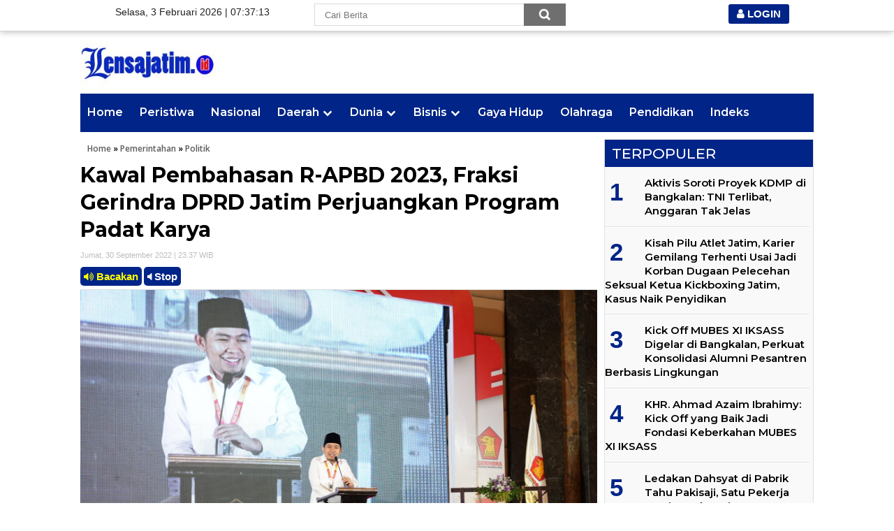

--- FILE ---
content_type: text/html; charset=UTF-8
request_url: https://www.lensajatim.id/2022/09/kawal-pembahasan-r-apbd-2023-fraksi-gerindra-dprd-jatim-perjuangkan-program-padat-karya.html
body_size: 25911
content:
<!DOCTYPE html>
<HTML dir='ltr'>
<head>
<link href='https://www.blogger.com/static/v1/widgets/2944754296-widget_css_bundle.css' rel='stylesheet' type='text/css'/>
<script async='async' crossorigin='anonymous' src='https://pagead2.googlesyndication.com/pagead/js/adsbygoogle.js?client=ca-pub-3838686064769524'></script>
  
<script type='text/javascript'>
var uri = window.location.toString();
if (uri.indexOf("%3D","%3D") > 0) {
  var clean_uri = uri.substring(0, uri.indexOf("%3D"));
    window.history.replaceState({}, document.title, clean_uri);
}
var uri = window.location.toString();
if (uri.indexOf("%3D%3D","%3D%3D") > 0) {
  var clean_uri = uri.substring(0, uri.indexOf("%3D%3D"));
    window.history.replaceState({}, document.title, clean_uri);
}
var uri = window.location.toString();
if (uri.indexOf("&m=1","&m=1") > 0) {
  var clean_uri = uri.substring(0, uri.indexOf("&m=1"));
    window.history.replaceState({}, document.title, clean_uri);
}
var uri = window.location.toString();
if (uri.indexOf("?m=1","?m=1") > 0) {
  var clean_uri = uri.substring(0, uri.indexOf("?m=1"));
    window.history.replaceState({}, document.title, clean_uri);
}
</script>




<meta charset='utf-8'/>
<meta content='width=device-width, initial-scale=1, maximum-scale=1' name='viewport'/>
<meta content='text/html; charset=UTF-8' http-equiv='Content-Type'/>
<meta content='blogger' name='generator'/>
<link href='https://www.lensajatim.id/favicon.ico' rel='icon' type='image/x-icon'/>
<link href='https://www.lensajatim.id/2022/09/kawal-pembahasan-r-apbd-2023-fraksi-gerindra-dprd-jatim-perjuangkan-program-padat-karya.html' rel='canonical'/>
<link rel="alternate" type="application/atom+xml" title="Lensajatim.id - Atom" href="https://www.lensajatim.id/feeds/posts/default" />
<link rel="alternate" type="application/rss+xml" title="Lensajatim.id - RSS" href="https://www.lensajatim.id/feeds/posts/default?alt=rss" />
<link rel="service.post" type="application/atom+xml" title="Lensajatim.id - Atom" href="https://www.blogger.com/feeds/3912650053590779974/posts/default" />

<link rel="alternate" type="application/atom+xml" title="Lensajatim.id - Atom" href="https://www.lensajatim.id/feeds/4003600065441942466/comments/default" />
<!--Can't find substitution for tag [blog.ieCssRetrofitLinks]-->
<link href='https://blogger.googleusercontent.com/img/b/R29vZ2xl/AVvXsEh3h-tgtXLnNPjUR5STdDRjzttEPejJ5Sbetq03QXNRhCV4y43jiYYJkVpGF2oHYhSx4oRphhKK9iKq2FrM40xd5AsyUz0iiAIXv788bGfGZdskq72tZyvZzTiebNVdcNPFcTAMroWQtHY16LTPIB456_0vibywg5YwOVAMeoEmVvMlquCilb_p15Rtng/s16000/IMG-20220930-WA0204.jpg' rel='image_src'/>
<meta content='https://www.lensajatim.id/2022/09/kawal-pembahasan-r-apbd-2023-fraksi-gerindra-dprd-jatim-perjuangkan-program-padat-karya.html' property='og:url'/>
<meta content='Kawal Pembahasan R-APBD 2023, Fraksi Gerindra DPRD Jatim Perjuangkan Program Padat Karya' property='og:title'/>
<meta content='' property='og:description'/>
<meta content='https://blogger.googleusercontent.com/img/b/R29vZ2xl/AVvXsEh3h-tgtXLnNPjUR5STdDRjzttEPejJ5Sbetq03QXNRhCV4y43jiYYJkVpGF2oHYhSx4oRphhKK9iKq2FrM40xd5AsyUz0iiAIXv788bGfGZdskq72tZyvZzTiebNVdcNPFcTAMroWQtHY16LTPIB456_0vibywg5YwOVAMeoEmVvMlquCilb_p15Rtng/w1200-h630-p-k-no-nu/IMG-20220930-WA0204.jpg' property='og:image'/>
<title>Kawal Pembahasan R-APBD 2023, Fraksi Gerindra DPRD Jatim Perjuangkan Program Padat Karya
</title>
<meta content='Kawal Pembahasan R-APBD 2023, Fraksi Gerindra DPRD Jatim Perjuangkan Program Padat Karya' property='og:title'/>
<meta content='https://www.lensajatim.id/2022/09/kawal-pembahasan-r-apbd-2023-fraksi-gerindra-dprd-jatim-perjuangkan-program-padat-karya.html' property='og:url'/>
<meta content='article' property='og:type'/>
<meta content='Lensajatim.id' property='og:site_name'/>
<meta content='https://blogger.googleusercontent.com/img/b/R29vZ2xl/AVvXsEh3h-tgtXLnNPjUR5STdDRjzttEPejJ5Sbetq03QXNRhCV4y43jiYYJkVpGF2oHYhSx4oRphhKK9iKq2FrM40xd5AsyUz0iiAIXv788bGfGZdskq72tZyvZzTiebNVdcNPFcTAMroWQtHY16LTPIB456_0vibywg5YwOVAMeoEmVvMlquCilb_p15Rtng/s16000/IMG-20220930-WA0204.jpg' property='og:image'/>
<meta content='1200' property='og:image:width'/>
<meta content='630' property='og:image:height'/>
<meta content='' name='og:description'/>
<meta content='app_id' property='fb:app_id'/>
<meta content='fb_admins' property='fb:admins'/>
<meta content='#002487' name='apple-mobile-web-app-status-bar-style'/>
<meta content='#002487' name='theme-color'/>
<meta content='yes' name='mobile-web-app-capable'/>
<meta content='yes' name='apple-mobile-web-app-capable'/>
<meta content='width=device-width, initial-scale=1, maximum-scale=1' name='viewport'/>
<link href='https://www.lensajatim.id/favicon.ico' rel='icon' sizes='72x72' type='image/x-icon'/>
<link href="//fonts.googleapis.com/css?family=Open+Sans:400,300,600,700" rel="stylesheet" type="text/css">
<link href='https://netdna.bootstrapcdn.com/font-awesome/4.7.0/css/font-awesome.min.css' rel='stylesheet' type='text/css'/>
<link href='https://fonts.googleapis.com/css?family=Montserrat:300,300i,400,400i,500,500i,600,600i,700,700i,800,800i,900,900i' rel='stylesheet'/>
<style id='page-skin-1' type='text/css'><!--
/* -----------------------------------------------
Template Style
Desain    : Taufik
Website   : https://www.indotema.com
----------------------------------------------- */
body#layout ul {display: none}
body#layout #sidebar1-wrapper {width:700px}
.quickedit{display:none}
#Image1 img{float:center; text-align:center; width:100%; height:auto;}
#Image2 img{float:center; text-align:center; width:100%; height:auto;}
#Image3 img{float:center;  text-align:center; width:100%; height:auto;}
#Image4 img{float:center; text-align:center; width:100%; height:auto;}
#Image5 img{float:center; text-align:center; width:100%; height:auto;}
#Image6 img{float:center; text-align:center; width:100%; height:auto;}
#Image7 img{float:center; text-align:center; width:100%; height:auto;}
#Image8 img{float:center; text-align:center; width:100%; height:auto; }
#Image9 img{float:center; text-align:center; width:100%; height:auto;}
#Image10 img{float:center; text-align:center; width:100%; height:auto;}
#navbar-iframe{height:0; visibility:hidden; display:none}
body{background:#fff; color:#444;font: normal 14px "Helvetica", Arial;text-align:center; margin:0;}
a:link{color:#333; text-decoration:none}
a:visited{color:#333; text-decoration:none}
a:hover{color:#949599; text-decoration:none}
a img{border-width:0}
img{max-width:100%; width:auto\9; height:auto}
header{line-height:0}
#header-wrapper{ width:1050px; margin:0 auto}
#header-inner{ background-position:center; margin-left:auto; margin-right:auto}
#header{float:left; width:250px; text-align:left; color:#666; margin:5px 0px}
#header2{float:right; width:728px; margin-right:0px; text-align:left; color:#555}
.header .widget, .header2 .widget{margin:0 auto; padding:8px 0px 0}
#header h1, #header p{line-height:1.em; font:normal normal 23px 'Open Sans',serif,sans-serif; text-transform:uppercase; font-weight:700; margin:0 auto; padding:0}
#header a{color:#0a2e56; text-decoration:none}
#header a:hover{color:#D20000}
#header .description{max-width:100%; text-transform:none; letter-spacing:.01em; line-height:0em; font:12px Arial; color:#666; margin:0 auto; padding:0 0px 0px}
#header img{margin-right:auto;  margin-left:auto}
#outer-wrapper{width:1050px;  text-align:left; margin:0px auto; padding-top:45px}
#main-wrapper{width:740px; float:right; word-wrap:break-word; overflow:hidden}
#sidebar-wrapper{width:300px; float:right; word-wrap:break-word; overflow:hidden; padding-top:10px}
#sidebar1-wrapper{width:250px; float:left; word-wrap:break-word; overflow:hidden;}
#kiritengah-wrapper{width:740px; float:left;overflow:hidden; word-wrap:break-word;  padding-top:10px}
#slide1-wrapper{display:block;}
#headline2{display:none}
.meta{margin:0 0 5px}
.meta a{color:#4265b9; font-size:11px}
.meta >span{padding-left:0px; margin-right:5px}
.meta >span:before{color:#4265b9}
.related-block{width:25%; float:left; position:relative}
.related-block .related-post-item{margin:0 10px 20px; height:220px; position:relative;  z-index:0}
.related-posts-4 {font-size: 15px!important;font-weight: 600!important;font-family: 'Montserrat', helvetica, arial, sans-serif;color: #000; line-height:1.2em; margin: 0 -10px;}
.post-body { font-size:17px; line-height:25px; font-weight:normal; padding:0; margin-top:10px; border-top:1px solid#dcdcdc }
.post-body a:link, .post-body a:visited { color:#0277bd; font-weight:bold }
.post-body .separator { overflow:hidden; margin-bottom:10px; }
.post-body .separator img { float:left; width:100%; height:auto; margin:0; vertical-align:middle }
table.tr-caption-container { width:100%; height:auto; padding:0; margin-bottom:20px }
table.tr-caption-container img { width:100%; height:auto; vertical-align:middle  }
td.tr-caption { padding:10px 15px; line-height:1.3; font-size:11px; color:#999; text-align:left!important }
.videokonten img { display:none }
.vidio-embed { width:100% }
.YOUTUBE-iframe-video { width:100%; }
.post-header.meta{font-size:11px; padding:0px}
@media only screen and (max-width:670px){
.post-body .separator { margin-left:-15px; margin-right:-15px }
table.tr-caption-container { width:auto; margin-left:-15px!important; margin-right:-15px!important }
}
@media only screen and (max-width:979px){
#outer-wrapper{width:768px;padding-top:5px}
#header{width:100% !important; float:left;}
#header2{float:none; width:100% !important; margin-right:0px; text-align:center; color:#555}
header{padding-left:5px;border-bottom:1px solid#dcdcdc;background:#fff; height:55px;}
.post-body iframe{max-width:100%}
#kiritengah-wrapper, #main-wrapper, #sidebar-wrapper, #header-wrapper,#sidebar1-wrapper,#sticky-sidebar{width:100%; float:left; padding:0}
#framebar_new{display:none}
.post-outer{padding:10px}
#header img{ float:left; width:190px; height:auto;  margin-top:-15px}
#HTML10,#HTML12{width:100% !important;max-width:100% !important;margin:0;}
.gambar img{width:100%!important}
#slide1-wrapper{display:none; }
#Image3{margin-top:8px}
#headline2{display:block !important;}
}
@media only screen and (max-width:767px){
#outer-wrapper{width:100%}
.entry-thumb img{width:90px !important; height:90px !important;}
.baru a:link, .baru a:visited{font-size: 15px!important;font-weight: 600!important;font-family: 'Montserrat', helvetica, arial, sans-serif;color: #000;}
.related-block {
width: 100%;
float: left;
position: relative;
}
.related-block .related-post-item {
margin: 0 10px 20px;
height: auto;
position: relative;
z-index: 0;
font-size: 16px!important;font-weight: 600!important;font-family: 'Montserrat', helvetica, arial, sans-serif; line-height:1.2em; color: #000;
}
}
#terbaru{border: 1px solid #e0e0e0;margin-bottom:20px}
.mobile #outer-wrapper, .mobile #header-wrapper,.mobile #kiritengah-wrapper, .mobile #main-wrapper, .mobile #sidebar-wrapper, .mobile #sidebar1-wrapper, .mobile #header, .mobile #header2{float:none; width:auto !important; max-width:480px !important; margin:0 auto}
.mobile .footer{margin-top:0px}
h2{line-height:1.4em; text-transform:none; color:#333; margin:.5em 0 .25em}
h3.date-header{text-transform:none; font:normal 12px Arial; color:#999; line-height:1.2em; margin:.1em 0}
.post{border:0px solid #c4c4c4; margin:0; padding:0px; background:#fff}
.post h1, .post h2{font-family: 'Montserrat', helvetica, arial, sans-serif;  font-size:30px; margin:5px 0px 5px;  line-height:1.3em;font-weight:500; letter-spacing:0px}
@media only screen and (max-width:767px){
.post h1, .post h2{font-family: 'Montserrat', helvetica, arial, sans-serif;  font-size:20px; margin:-5px 0px 5px;  line-height:1.3em;font-weight:500; letter-spacing:0px}
}
.post h1 a, .post h1 a:visited, .post h1 strong, .post h2 a, .post h2 a:visited, .post h2 strong{display:block; text-decoration:none; color:#333; display:block; text-decoration:none; color:#000; font-weight:700}
.post h1 strong, .post h1 a:hover, .post h2 strong, .post h2 a:hover{color:#002487}
.post-body{ border-top:1px solid #ddd; padding-top:0px; margin:2px 0 3px; font-weight:normal; font-size:17px; line-height:1.6em; font-family:Arial,sans-serif; color: #000; }
.post img{width:100%}
.post-body blockquote{line-height:1.3em}
.post-footer{color:#666; text-transform:none; letter-spacing:.01em; font:12px Arial; line-height:1.4em; margin:.75em 0}
.comment-link{margin-left:.1em}
.post blockquote{font:italic 14px Georgia; color:#000; letter-spacing:.001em; line-height:1em; float:left; margin:15px; padding:0}
.post blockquote p{margin:.75em 0}
.post-body ol,.post-body li{margin:15px !important;}
.post img, table.tr-caption-container{border:0px solid #ccc}
.tr-caption-container img{border:none; padding:0}
.clear{clear:both}
#blog-pager{clear:both; text-align:center; margin:0; padding:10px 0}
#blog-pager-older-link,#blog-pager-newer-link{float:none;margin:0;padding:0}
.feed-links{clear:both; line-height:2.5em}
.pagenavi{clear:both; margin:30px auto 0px; margin-bottom:10px; padding-top:15px !important; text-align:center; font:normal normal 15px 'Open Sans',serif,sans-serif; font-weight:600; padding:3px 0;border-top: solid 1px #2346a8;}
.kop h2, .sidebar h2, .terbaru h2, .terbaru1 h2{background-color:#002487; font-size:20px; font-family:"Din Bold",Arial,Helvetica,sans-serif; color:#fff; margin:0; padding:5px 0 5px 10px; text-shadow:0 1px 1px #fff}
.title_feed {
background-color:  #002487;
border-bottom: solid 2px #ffc000;
padding: 10px 10px 0;
position: relative;
z-index: 2;
transition: all 200ms linear 0s;
}
.t_lfl {
float: left;
padding: 7px 0px 6px;
margin-left: 7px;
display: inline-block;
border-bottom: solid 0px #fff;
color: #fff;
font-size: 16px;
font-weight: bold;
}
.clearfix {
clear: both !important;
height: 0 !important;
padding: 0;
float: none !important;
}
.t_lfs {
float: right;
border: none;
margin-bottom: 0;
height: auto;
position: absolute;
top: 3px;
right: 10px;
text-transform: uppercase;
font-size: 12px;
}
.sf-menu {
margin:0;
padding:0;
list-style:none;
float:left;
margin-bottom:1em
}
.sf-menu * {
margin:0;
padding:0;
list-style:none
}
.sf-menu li {
position:relative;
background:#ffc000;
white-space:nowrap;
*white-space:normal;
-webkit-transition:background .2s;
transition:background .2s
}
.sf-menu li:hover {
background:#FFBF00;
-webkit-transition:none;
transition:none
}
.sf-menu li:hover>ul {
display:block
}
.sf-menu ul {
position:absolute;
display:none;
top:100%;
left:0;
z-index:99;
box-shadow:2px 2px 6px rgba(0,0,0,0.0);
min-width:12em;
*width:12em
}
.sf-menu ul ul {
top:0;
left:100%
}
.sf-menu ul ul li {
background:#005cb2
}
.sf-menu ul li {
background:#004f99
}
.sf-menu ul li a {
border-top:1px solid #2866a0
}
.sf-menu>li {
float:left
}
.sf-menu li.sfHover {
background:#003567;
-webkit-transition:none;
transition:none
}
.sf-menu li.sfHover>ul {
display:block
}
.sf-menu a {
display:block;
position:relative;
border-left:0px solid #19538b;
border-right:0px solid #00417f;
padding:.75em 1em;
text-decoration:none;
zoom:1;
font-family:Arial, Helvetica, sans-serif;
font-size:13px;
font-weight:bold;
color:#fff !important
}
.more_news {
color: #000;
font-size: 15px;
font-weight:700;
text-transform: uppercase;
padding: 30px 0 0px !important;
}
.text-center {
text-align: center;
}
span.but_more:hover {
color: #ffc000;
padding: 30px;
background-color: #000;
}
span.but_more {
color: #000;
border: solid 0px #ffc000;
padding: 30px;
cursor: pointer;
}
h1, h2, h3, .sub_judul, .box_hl_new .label, .title_lh, .labdate, .t_lfl, .title_lr, .header_top, .box_hl_new .hl_kait a, .more_news, .footer, .date, .t_lfm, .subkanal_tl, .menu_idx, .inside_d, .hl_terkait, .num, .btn_more, .num_fokus, .num_fokus2, .title_bu, .list_feed .native a h2, .title_lr {
font-family: 'Montserrat', helvetica, arial, sans-serif;
}
.sidebar1 h2, .commentsfb h2{margin:20px 0 10px 0; border-bottom:1px solid #dcdcdc; padding-bottom:5px; font-family:'Montserrat', helvetica, arial, sans-serif; font-size:20px; min-height:24px}
.breadcrumbs{background-color:#fff; font:normal normal 12px 'Open Sans',serif,sans-serif; font-weight:600; color:#000;
margin:0; padding:5px 10px}
.breadcrumbs a:link, .breadcrumbs a:visited{color:#5c5c5c; padding:5px 0px 0px}
.sidebar{color:#666; line-height:1.3em; border-top:none; font:11px Arial}
.sidebar li{line-height:1.3em; margin:0 -10px 5px !important; padding:5px 0 4px; border-bottom:1px solid #c4c4c4; list-style:none}
.sidebar .widget{margin-bottom:15px; padding:0; border:1px solid #c4c4c4; background:#fff}
.sidebar .widget-content{margin:0 auto; padding:0 10px;}
.sidebar a:link, .sidebar a:visited{color:#333; text-decoration:none}
.sidebar li a:hover{color:#949599}
.sidebar ul{list-style:none; margin-bottom:-11px !important; margin:0px; padding:5px 0}
.sidebar-kiri {
}
.sidebar-kiri h2 span {
padding: 0 0px 7px;
display: inline-block;
border-bottom: solid 4px #fe8917;
font-size: 16px;font-weight: bold;
margin-left: 5px;
}
.sidebar-kiri h2{
color: #fff;
padding: 5px 10px 5px;
background-color: #002487;
display: block;
font-weight: 500;
text-transform: uppercase;
}
.sidebar-kiri h2 a {
float: right;
color: #fff !important;
font-size: 17px;
text-decoration: none;
display: inline-block;
margin: 1px 5px 0;
font-weight: normal;
}
.sidebar-kiri li {
margin: 0;
list-style: none;
border-top: solid 1px #fff;
border-bottom: solid 1px #e0e0e0;
min-height: 30px;
position: relative;
line-height:1.1em;
padding: 10px;text-indent: 0;
}
.sidebar-kiri li a:hover{color:#002487}
.sidebar-kiri ul{list-style:none; padding:0; margin:0}
.sidebar-kiri .widget{margin-bottom:15px; padding:0;     background-color: #f9f9f9;border: 1px solid #e0e0e0;}
.sidebar-kiri .widget-content{margin-bottom:-1px}
.sidebar-kiri a:link, .sidebar-kiri a:visited{font-size: 14px; line-height:1.2em; font-weight:600; font-family: 'Montserrat', helvetica, arial, sans-serif;color: #000;
}
.sidebar-kanan {
}
.sidebar-kanan h2 span {
padding: 0 0px 7px;
display: inline-block;
border-bottom: solid 4px #fe8917;
font-size: 17px;font-weight: bold;
margin-left: 5px;
}
.sidebar-kanan h2{
color: #fff;
padding: 5px 10px 5px;
background-color: #002487;
display: block;
font-weight: 500;
text-transform: uppercase;
}
.sidebar-kanan h2 a {
float: right;
color: #fff !important;
font-size: 20px;
text-decoration: none;
display: inline-block;
margin: 1px 5px 0;
font-weight: 500;
}
.sidebar-kanan li {
margin: 0;
list-style: none;
border-top: solid 1px #fff;
border-bottom: solid 1px #e0e0e0;
min-height: 30px;
position: relative;
line-height:1.2em;
padding: 10px;
font-weight: 500;
}
.sidebar-kanan li a:hover{color:#002487}
.sidebar-kanan ul{list-style:none; padding:0; margin:0}
.sidebar-kanan .widget{margin-bottom:15px; padding:0;     background-color: #f9f9f9;border: 1px solid #e0e0e0;}
.sidebar-kanan .widget-content{margin-bottom:-1px;}
.sidebar-kanan a:link, .sidebar-kanan a:visited{line-height:1.1em; font-weight:normal; font-size: 15px;font-weight:600;font-family: 'Montserrat', helvetica, arial, sans-serif;color: #000;
}
.baru a:link, .baru a:visited{font-weight: 600;
font-size: 22px;
line-height: 1.2em;font-family: 'Montserrat', helvetica, arial, sans-serif;color: #000;
}
div, dl, dt, dd, ul, ol, li, h1, h2, h3, h4, h5, h6, pre, form, fieldset, input, textarea, p, blockquote, th, td{margin:0; padding:0}
#Label1 li{float:left; width:95%}
.header-menu{z-index:999}
.post-info{background:transparent; margin:0 0 12px; color:#666; font-size:11px}
.post-info a{display:inline-block; color:#666}
.author-info, .time-info, .comment-info, .label-info, .review-info{margin-right:12px; display:inline}
.label-size-1, .label-size-2, .label-size-3, .label-size-4, .label-size-5{font-size:14px; font-weight:bold; color:#3a3a3a; filter:alpha(100); opacity:10}
.cloud-label-widget-content{text-align:left; margin:7px !important}
.label-size{display:block; float:left; margin:3px; line-height:1.2; background:#fff; border:1px solid#ccc; border-radius:5px !important}
.label-size a, .label-size span{display:inline-block; padding:5px 8px; color:#000}
.label-size a:hover, .label-size span:hover{color:#fff !important; background:#1b3682 !important}
.label-size:hover{color:#fff !important; background:#1b3682 !important}
.label-count{color:#fff !important; background:#1b3682 !important}
.terbaru1{font-size:15px;  font-family:Arial,sans-serif;  -webkit-font-smoothing:antialiased;  color:#000; border-top:none; padding-top:0px; background:none; margin:0px; text-align:leftl; line-height:1.5em}
.entry-excerpt{margin-top:10px}
.terbaru1 li{line-height:1.5em; margin:0; padding:10px 10px 5px; border-bottom:1px solid #c4c4c4}
.terbaru1 .widget-content{margin:0px; padding:0}
.terbaru1 a:link, .terbaru a:visited{font-size:20px; font-family:"Din Bold",Arial,Helvetica,sans-serif; font-weight:700; margin-bottom:5px; padding:0px 0px 3px 0px; line-height:27px; letter-spacing:0px; overflow:hidden}
.terbaru1 li a:hover{color:#949599 !important; text-decoration:none}
.terbaru1 ul{list-style:none; margin:0px 0px -1px 0px; padding:0px 0px 0px}
.terbaru1 .widget{margin-bottom:20px; padding:0; border:1px solid #c4c4c4; background:#fff}
.terbaru1 h5{color:#000; margin:0; padding:0}
.entry-thumb img{margin-bottom:5px; float:left; width:150px ; background:white; height:150px; margin-right:10px}
.entry-thumb2 img{margin-bottom:5px; float:left; width:100% !important; background:white; height:150px !important}
.entry-thumb3 img{margin-bottom:5px; float:left; width:100% !important; background:white; height:120px !important; margin-right:10px}
.entry-thumb4 img{margin-bottom:5px; float:left; width:70px !important; background:white; height:70px !important; margin-right:10px}
.post-footer, .feed-links{display:none}
.biru{background-color:#002487 !important;}
.biru li:hover{background:#0078E1}
.biru a:link, .biru a:visited, .biru li a:hover{color:#fff !important}
.num_fokus2 {
background-color:#ddd; color:#FFF; float:left; font:400 24px/50px UnitSlabPro-Light,"Times New Roman",Times,serif; height:50px; margin-right:8px; text-align:center; text-shadow:1px 1px 0px #555; width:40px
}
<b:if cond='data:PopularPosts.item-thumbnail'><img class='item-thumbnail' expr:alt='data:PopularPosts.title' height=' ' expr:src='resizeImage(data:PopularPosts.firstImageUrl, 300)' expr:title='data:post.title' width=' '/></b:if>
.PopularPosts .item-thumbnail, .PopularPosts img, .PopularPosts .item-snippet{display:none}
.PopularPosts a{background:none; color:#002487; 'Montserrat', helvetica, arial, sans-serif; line-height:1.2em; font-size:17px; text-align:left;font-weight: normal; }
.popular-posts ul{padding-right:5px; counter-reset:popcount}
.popular-posts ul li:before{counter-increment:popcount; content:counter(popcount); list-style-type:none; float:left; background:none; color:#002487; display:block; font-size:35px; 'Montserrat', helvetica, arial, sans-serif; font-weight:700; height:60px; line-height:45px; text-align:left; width:50px;margin-left:7px}
.popular-posts ul li{overflow:hidden;padding-left:10px; 'Montserrat', helvetica, arial, sans-serif; font-size:17px; line-height:1.2em; font-weight: normal;}
.meta_date{display:inline-block; margin-right:8px; font-size:11px !important; color:#666; margin:10px 10px 10px 0}
.meta_date1{display:inline-block; margin-right:8px; font-size:11px !important; color:#fff; margin:10px 10px 10px 0}
.meta_date:before, .meta_date1:before{content:"\f073"; font-family:FontAwesome; font-style:normal; font-weight:normal; text-decoration:inherit; padding-right:4px}
#msapoandie{width:99,7%; overflow:hidden; padding-bottom:15px}
#msapoandie h1{margin:3px; padding:3px 3px 0 10px; text-transform:none; margin-top:0; min-height:10px; margin-bottom:0px; font:normal normal 14px 'Open Sans',serif,sans-serif; font-weight:600; color:#333; text-decoration:none}
#msapoandie h1 a, #msapoandie h1 a:visited{color:#333}
#msapoandie h1 a:hover{color:#333}
#msapoandie{width:100%; overflow:hidden; margin-bottom:10px; margin-top:10px}
#msapoandie .col_msapoandie{width:145px; height:205px; float:left; padding:0px; border:0px solid #a3a3a3; margin:0 0 0 10px; text-align:left}
#msapoandie .col_msapoandie:hover{border:0px solid #f60; color:#333; text-decoration:none}
.play-button{background:url(https://blogger.googleusercontent.com/img/b/R29vZ2xl/AVvXsEhtEQWYKtqJAIBZPrZizuX_37p2y761BTN2yhBui_tE_bfF0jdfRm38Erqm5ssv9mOqR9jkOMwCz810EZnNAzz8CW-MjOV-iYijt-jZoXDFrVnCeztZgAkesFFf1dJFgxSkY0Or3B0bICiQ/s1600/play_button_red.png) no-repeat 65px 42px; cursor:pointer; height:160px; position:absolute; width:250px; filter:alpha(opacity=70); opacity:.7}
.play-button:hover{filter:alpha(opacity=40); opacity:.4}
#msapoandie .msapoandie_img{margin:0px; width:145px; height:120px; transition:all 400ms ease-in-out; -webkit-transition:all 400ms ease-in-out; -moz-transition:all 400ms ease-in-out; -o-transition:all 400ms ease-in-out; -ms-transition:all 400ms ease-in-out}
#msapoandie .msapoandie_img:hover{opacity:.7; filter:alpha(opacity=70); -moz-opacity:.7; -khtml-opacity:.7}
#msapoandie .posttitle{height:20px; border:0 none; line-height:8px; margin:-5px 0 5px}
#msapoandie .posttitle a{font:normal normal 14px 'Open Sans',serif,sans-serif; font-weight:600; color:#333; text-decoration:none}
#msapoandie .posttitle a:hover{color:#949599; text-decoration:none}
/*S:FOOTER*/
.footer{
background-color:#002487;
padding:25px 20px 10px 20px;
color:#d7d7d7;position:relative;margin-top:0px;
}
.foot1{
padding:0 0 10px;
margin-bottom:15px;
border-bottom:solid 1px #fff;
}
.foot3 div{ margin-bottom:40px; }
.foot2 div{ margin-top:7px; font-size: 12px;}
.foot2 a{padding:0 6px; color: #d7d7d7 !important;}
.foot3 a{padding:0 6px; color: #fff !important;}
.footer a{
color:#fff;
}
.footer a:hover {opacity: 0.7;}
.foot_menu {
font-size: 14px;
font-weight: bold;
}
.foot2 .dua {
text-align: center;
margin-top: -15px;
font-size: 11px;
/*border-left: 1px dotted #264cb6;
padding-left: 20px;*/
}
.share_bottom {
display: inline-block;
}
.share_bottom a {
width: 35px;
display: inline-block;
}
.share_bottom a img {
width: 100%;
}
.separate {
border-left: 1px solid #d7d7d7;
padding: 0 15px;
}
/*E:FOOTER*/
/*s:basic*/
.fl { float:left; }
.fr { float:right; }
.block {display: block;}
.inline {display: inline-block;}
/*e:basic*/
/*s:clearfix*/
.clearfix {
clear: both !important;
height: 0 !important;
padding: 0;
float: none !important;
}
.clearfix:after {
content: ".";
display: block;
height: 0;
clear: both !important;
visibility: hidden;
}
* html .clearfix { height: 1%; }  /* Clearfix IE6 */
*:first-child + html .clearfix {  min-height: 1px; } /* Clearfix IE7 */
/*e:clearfix*/
.pl5 {padding-left:5px;}
.pb5 { padding-bottom:5px;}
ul.about li{float:left; padding-right:10px; margin-right:10px; border-right:1px solid #dfdfdf; text-transform:uppercase; font-size:9px}
ul.about li:last-child{padding-right:0; margin-right:0; border-right:none}
ul.about li.rightcopy{float:right; padding-right:0; margin-right:0; border-right:none}
ul.about li a{color:#949599}
ul.about li a:hover{color:#333}
.index{float:right; font-weight:bold; font-family:Arial,Helvetica,sans-serif; font-size:25px !important; color:#fff !important; display:block; margin:4px 0px 0; padding:3px 10px; text-shadow:0 1px 1px #333}
.index a, .index a:visited{font-weight:bold !important; font-family:Arial,Helvetica,sans-serif !important; font-size:25px !important; color:#fff !important; text-transform:none}
.index a:hover{color:#ec1720 !important; text-decoration:none}
#toTop {text-decoration:none; position:fixed; bottom:50px; right:10px; z-index: 1000; overflow:hidden;
border-radius:50%; width:50px; height:50px; border:none; text-indent:100%; background:url(https://blogger.googleusercontent.com/img/b/R29vZ2xl/AVvXsEjHJi19JMrS1E0gT1guhc2fifRKSfpJ2Ax4dd3k4e6aP25FamW1jR4v_DEWfyr31sdis-g8QL7vnsKzvemiCK1nk-3FGNGpr6-f-EVH9RR29aaSw0vpUqkbAXHFUP91qaaxMVjcHRwcLgBP/s1600/totop.gif) no-repeat left top; }
#toTopHover { background:url(https://blogger.googleusercontent.com/img/b/R29vZ2xl/AVvXsEjHJi19JMrS1E0gT1guhc2fifRKSfpJ2Ax4dd3k4e6aP25FamW1jR4v_DEWfyr31sdis-g8QL7vnsKzvemiCK1nk-3FGNGpr6-f-EVH9RR29aaSw0vpUqkbAXHFUP91qaaxMVjcHRwcLgBP/s1600/totop.gif) no-repeat left bottom; width:50px; height:50px; display:block; overflow:hidden; float:left; opacity: 0; -moz-opacity: 0; filter:alpha(opacity=0); }
#toTop:active, #toTop:focus { outline:none; }
#framebar_new{height:45px;background:rgba(255,255,255,.97);border-bottom:1px solid #d3d3d3;-webkit-box-shadow:0 0 10px 0 rgba(0,0,0,.3);-moz-box-shadow:0 0 10px 0 rgba(0,0,0,.3);box-shadow:0 0 10px 0 rgba(0,0,0,.3);width:100%;position:fixed;top:0;z-index:9999;font-family:helvetica,arial;font-size:14px;color:#212121;text-align:center}
.new_container{width:980px;margin:0 auto;position:relative}
#framebar_new .ico_detik{padding:5px 0px 5px 15px;border-right:0px solid #f1f1f1;height:35px;display:inline-block;background-image:url();background-repeat:no-repeat;background-position:center right;cursor:pointer;float:left;background-size:25px}
#framebar_new .new_search{background-color:#fff;margin:0 auto;padding:0;float:left;position:absolute;width:390px;left:300px}#framebar_new .new_search form{margin:5px 0 0;padding:0;overflow:hidden;border:0 solid #dbdbdb;height:34px}#framebar_new .new_search form .text{float:left;width:300px;padding:0 14px;font-size:13px;font-family:helvetica,arial;color:#2e2e2e;border:1px solid #dbdbdb;top:0;margin:0;height:32px;background:#fff;border-right:0}#framebar_new .new_search form input{float:left;border-radius:0;margin:0}#framebar_new .new_search form .text:focus{outline:0;border-color:#999}
#framebar_new .new_search form .btn_s{background-color:#6f6f6f;border:0;background-image:url(https://cdn.detik.net.id/libs/dc/v1/image/frb_search.png);background-repeat:no-repeat;background-position:center;width:60px;height:32px;background-size:20px;cursor:pointer}
#framebar_new .active,#framebar_new .ico_detik:hover,#framebar_new .login_area .fm_notif .active,#framebar_new .login_area .fm_notif:hover,#framebar_new .login_area .fm_user .active,#framebar_new .login_area .fm_user:hover{background-color:#f3f3f3}#framebar_new .ico_detik img{height:30px;padding-top:3px}
#framebar_new .login_area{float:right;padding:0 0 0 14px;display:inline-block}#framebar_new .login_area .masuk{background-color:#002487;color:#fff;border-radius:3px;padding:2px 12px;text-decoration:none;font-size:15px;font-weight:700;margin-top:6px;display:inline-block}#framebar_new .login_area .masuk:hover{background-color:#E10000}#framebar_new .login_area .daftar{padding:8px 0px;text-decoration:none;color:#5c5c5c;font-size:13px;margin-top:6px;display:inline-block}#framebar_new .login_area .fm_notif,#framebar_new .login_area .fm_user{padding:10px 10px 0;border-left:1px solid #f1f1f1;height:35px;float:left;position:relative;cursor:pointer;width:30px}#framebar_new .login_area .fm_user{background-image:url(https://cdn.detik.net.id/libs/dc/v1/image/frb_arrow_down.png);background-repeat:no-repeat;background-position:right center;background-size:20px}#framebar_new .login_area .fm_notif img{height:25px}#framebar_new .login_area .fm_notif span{display:inline-block;position:absolute;text-align:center;font-size:8px;background:red;color:#fff;border-radius:50px;width:16px;height:12px;top:5px;right:5px;font-weight:700;padding-top:4px}#framebar_new .login_area .fm_user{width:170px;padding:5px;height:35px;font-size:11px;line-height:35px;display:inline-block;color:#555;text-align:left}#framebar_new .login_area .fm_user .pic{width:35px;height:35px;background-size:cover;float:left;background-color:#e6e6e6;margin-right:10px}#framebar_new .login_area .fm_user .name{line-height:normal;vertical-align:middle;display:inline-block;width:100px}
@viewport{width:device-width}
@-ms-viewport{width:device-width}*{box-sizing:border-box}
html{font-size:62.5%}
body{font-size:1.4rem;line-height:2.4rem}
.nav-lock-scroll{overflow:hidden}
.nav{display:none;position:fixed;top:0px;bottom:0;left:0;right:0;z-index:900;overflow-x:hidden;overflow-y:auto}
.nav ul{display:block;position:relative;zoom:1;list-style-type:none;margin:0;padding:0}
.nav a,.nav a:active,.nav a:hover,.nav a:visited{display:block;position:relative}
@media only screen and (min-width:960px){
.nav{display:block;position:relative;bottom:auto;overflow:visible}
.nav li{position:relative;white-space:nowrap}
.nav>ul>li{display:inline-block}
.nav ul{display:block}.nav ul ul{display:none;position:absolute;top:100%;left:0;z-index:901}
.nav ul ul ul{top:5px;left:95%;z-index:902}
.nav ul ul ul ul{z-index:903}
.nav ul ul ul ul ul{z-index:904}
.nav ul ul li.nav-left>ul{left:auto;right:95%}
.nav-no-js .nav li:hover>ul{display:block}
}
@media only screen and (max-width:959px){
.nav-no-js .nav-button:hover+.nav,.nav-no-js .nav-button:hover+.nav+.nav-close,.nav-no-js .nav:hover,.nav-no-js .nav:hover+.nav-close{display:block}
}
@font-face{font-family:icon-font;src:url(https://codezero-be.github.io/responsive-nav/fonts/icon-font.eot);src:url(https://codezero-be.github.io/responsive-nav/fonts/icon-font.eot?#iefix) format('eot'),url(https://codezero-be.github.io/responsive-nav/fonts/icon-font.woff) format('woff'),url(https://codezero-be.github.io/responsive-nav/fonts/icon-font.ttf) format('truetype'),url(https://codezero-be.github.io/responsive-nav/fonts/icon-font.svg#icon-font) format('svg')}
.icon-desktop:before,.icon-menu-close:before,.icon-menu:before,.icon-mobile:before,.icon-submenu-down:before,.icon-submenu-right:before,.icon-world:before,.nav .nav-submenu>a:after,.nav-button:before,.nav-close:before,.nav>ul>.nav-submenu>a:after,header h1:before{font-family:icon-font;-webkit-font-smoothing:antialiased;-moz-osx-font-smoothing:grayscale;font-style:normal;font-variant:normal;font-weight:normal;text-decoration:none;text-transform:none;vertical-align:top}
.icon-desktop:before{content:"\E001"}
.icon-menu-close:before{content:"\E002"}
.icon-menu:before{content:"\E003"}
.icon-mobile:before{content:"\E004"}
.icon-submenu-down:before{content:"\E005"}
.icon-submenu-right:before{content:"\E006"}
.icon-world:before{content:"\E007"}
body{padding-top:4.4rem}
header{display:block;position:fixed;top:0;left:0;right:0;z-index:901;line-height:4.4rem;color:#e10000}
header h1{margin:0;font-size:1.7rem;line-height:4.4rem}
header h1:before{content:"\E004";margin-right:10px}
.nav-button,.nav-close{position:fixed; top:5px;width:2.4rem;height:4.4rem;overflow:hidden;z-index:10000;cursor:pointer;text-decoration:none;line-height:4.4rem;background:#fff;color:#002487}
.nav-button:before,.nav-close:before{display:block;text-align:center}
.nav-button{display:block;right:1rem;font-size:2.7rem}
.nav-button:before{content:"\E003"}
.nav-close{display:none;right:4rem;font-size:2.9rem}
.nav-close:before{content:"\E002"}
.nav{padding-top:5.4rem;line-height:5.4rem;background: #002487;
border-bottom: solid 0px #002487;color:#fff;font-size: 16px;
font-weight: 600;    font-family: 'Montserrat', helvetica, arial, sans-serif;
}
.nav ul{border-radius:0 0 0px 0px;background:#002487}
.nav ul ul{background:#2f2722}
.nav ul ul ul{background:#382f29}
.nav ul ul ul ul{background:#40362f}
.nav ul ul ul ul ul{background:#493e36}
.nav li{border-top:1px solid #59544F;cursor:pointer}
.nav li.nav-active>a,.nav li:hover>a{color:#000;background:#FFBF00}
.nav .nav-submenu>ul{margin-left:10px}
.nav .nav-submenu>a{padding-right:30px!important}
.nav a,.nav a:active,.nav a:hover,.nav a:visited{border-radius:0px;padding:0 10px 1px;color:#fff;text-decoration:none}
.nav .nav-submenu>a:after{position:absolute;display:block;right:10px;top:1px;content:"\E005"}
@media only screen and (min-width:960px){
body{padding:0!important}
header{position:relative}header h1:before{content:"\E001"}
.nav-button{display:none}
.nav{padding:0!important}.nav>ul>li{border-top:none}
.nav li>ul{box-shadow:0 0 5px 0 rgba(0,0,0,.75)}
.nav ul ul ul{border-radius:0 0px 0px}.nav ul ul ul li:first-child{border-top:none}
.nav .nav-left>ul{border-radius:0px 0 0px 0px}.nav .nav-submenu li{min-width:110px}
.nav .nav-submenu>ul{margin:0}.nav>ul>.nav-submenu>a:after{content:"\E005"}
.nav .nav-submenu>a:after{content:"\E006"}}
.postbox{width:740px}
.postbox h2{font-family: 'Montserrat', helvetica, arial, sans-serif;font-weight: bold;
font-size: 32px;
line-height: 120%; padding:10px; color:#fff; display:block; text-decoration:none}
.postbox h2 a, .postbox h2 a:visited{color:#fff;}
.postbox ul li{font-family: 'Montserrat', helvetica, arial, sans-serif; font-size:15px; line-height:1.3em;padding:5px}
.boxcont{padding:10px; font-weight:600; color:#fff; line-height:1.3em; padding-bottom:10px; font:normal normal 15px &#39;Open Sans&#39;,serif,Sans-serif !important}
.boxcont h5{color:#fff; margin:0; padding:0 5px}
.more{font:bold 15px CartoGothic,Arial,Helvetica,sans-serif; color:#fff; line-height:1.3em; display:block; text-decoration:underline; padding: 10px 0 5px;}
.postbox ul li a:hover{color:#FFD900}
.postbox .thumb{float:left; margin:10px 30px 20px 10px; background:#fff;  padding:7px 7px 0 }
.thumb img{width:450px; height:300px}
.postbox ul li a, .postbox ul li a:visited{color:#fff}
.postbox ul li a:hover,
.postbox h2 a:hover{color:#FFD900; text-decoration:none}
.postbox ul{padding:0}
#slide1-wrapper{background-color:#1b3682; repeat scroll 0 0; padding-top:0px; width:740px; float:left; word-wrap:break-word; overflow:hidden; margin-bottom:15px}
.bok{margin-left:300px}
#HTML10{width:100%;max-width:250px;margin:0;}
#HTML12{width:100%;max-width:300px;margin:0;}
.sompret-wrapper{float:right; position:relative; padding-right:10px}
.sompret{background:#002487; overflow:hidden; position:relative; width:298px; height:200px}
.image_reel{position:absolute; top:0; left:0}
.image_reel img{overflow:hidden; float:left; width:298px; height:145px}
.paging{background:#000; padding:10px 0 15px; text-align:center; z-index:100}
.paging a{text-indent:-9999px; background:url(https://blogger.googleusercontent.com/img/b/R29vZ2xl/AVvXsEgTCUczk0ACtGeZbYLb3QpT16d9ZMdOBNEtyqQyXdZ0otO4ogMT0ZiRMYD-1nZXV1Iptvg5J0NwEoQN95zu-UJjTiq8gp-hDdJ62zF2tpQMc5qMiJCFHeLotTRwZC4H4_5YlwBttdnw2wk/s1600/slider_item_active.png) no-repeat center; width:10px; height:10px; display:inline-block; margin:2px; border:none; outline:none}
.paging a.active{background:url(https://blogger.googleusercontent.com/img/b/R29vZ2xl/AVvXsEhqAZPykxfh2fO1P58WIXhDocdVA6Ttdvki5nvUdHtIrSMqQUZ50hVxScMF8bnCNwfaTTopBq5m9ZGXCbf3pa_aNAPq8nSkEaDOpdXwf0vpBsLLgIivqAWfYUed8zH6Nk3LSTqWzz1ClF8/s1600/slider_item.png) no-repeat center; border:none; outline:none}
.paging a:hover{font-weight:bold; border:none; outline:none}
.crott{width:280px;display:none;position:absolute; bottom:0; left:0; z-index:101; background:#000; padding:5px 10px 0}
.crott a,.crott a:link{color:#fff !important; font:16px; font-weight:normal !important}
.crott p{color:#fff !important; font:12px; font-weight:normal !important}
.sapowidget2_area_title {
position: relative;
margin: -20px 10px 1px;
background: #f9f9f9;;
padding: 10px;
}
.sapowidget2_title {
font-size: 18px;
font-weight: 300;
line-height: 1.2;
color: #000;
margin: 0 0 10px;
}
.sapowidget2-1_title {
font-size: 20px;
font-weight: 300;
line-height: 1.2;
color: #000;
margin: 0 0 10px;
}
.sapowidget2-mobile{background: #002487;}
.sapowidget2-mobile_area_title {
position: relative;
margin: 0px 0px 2px;
background: #002487;
padding: 10px 10px 15px;
}
.sapowidget2-mobile_title a {font-family: 'Montserrat', helvetica, arial, sans-serif;
font-size: 18px;
font-weight: bold;
line-height: 1.3em;
color: #FFF;
margin: 0;
}
.sapowidget2-mobile_title a:hover{
color: #fff
}
.duakolom-wrapper{width:50%; float:left; position:relative}
.duakolom-wrapper .duakolom{margin:0 15px 20px; position:relative; z-index:0}
.gambarnya img {
float: left;
margin-right: 10px;
}
.block-gambarnya {
float: left;margin-bottom:20px;width: 100%;
}
@media only screen and (max-width:979px){
}
div.clear {
clear: both;
height: 0px;
}
#bagikan{float:left;}
.bagikan{position:relative;text-align:left}
.bagikan a{font-size:18px;line-height:35px;list-style:none;display:inline-block;text-align:center;height:35px;width:35px;margin-right:5px;margin-bottom:3px;border-radius:5PX}
#bagikan .bagikan a{margin-right:3px;color:#fff}
.bagikan a.facebook{background-color:#4265b9}
.bagikan a.twitter{background-color:#55ACEE}
.bagikan a.googleplus{background-color:#d62408}
.bagikan a.pinterest{background-color:#c31e26}
.bagikan a.whatsapp{background-color:#25d266}
.bagikan a.telegram{background-color:#508BA9}
/* Subscribe Box */
#subscribe-css{position:relative;padding:20px 0;background:#003687;overflow:hidden;border-top:5px solid #0088FF;}
.subscribe-wrapper{color:#fff;font-size:16px;line-height:normal;margin:0;text-align:center;text-transform:none;font-weight:400;width:100%}
.subscribe-form{clear:both;display:block;overflow:hidden}
form.subscribe-form{clear:both;display:block;margin:0;width:auto;overflow:hidden}
.subscribe-css-email-field{background:#dcdcdc;color:#000;margin:10px 0;padding:15px 20px;width:35%;border:0}
.subscribe-css-email-button{background:#0088FF;color:#fff;cursor:pointer;font-weight:700;padding:14px 30px;margin-left:15px;text-transform:none;font-size:16px;border:0;border-radius:0px;transition:all .6s}
.subscribe-css-email-button:hover{background:#0088FF;}
#subscribe-css p.subscribe-note{margin:16px;text-align:center;color:#FFF;font-size:180%;font-weight:400;line-height:normal;}
#subscribe-css p.subscribe-note span {position:relative;overflow:hidden;font-weight:700;transition:all .5s}
#subscribe-css p.subscribe-note span.itatu {font-weight:400;font-style:italic;color:#0088FF}
#subscribe-css p.subscribe-note span.itatu:before,#subscribe-css p.subscribe-note span.itatu:after{display:none}
#subscribe-css p.subscribe-note span:before{content:'';position:absolute;bottom:-2px;left:0;width:0;height:3px;margin:10px 0 0;background:#b40404;transition:all .5s}
#subscribe-css:hover p.subscribe-note span:before{width:100%;}
.mobile #subscribe-css{margin-left:-6px; margin-right:-6px}
/* Tombol Share dengan CSS */
#share-this{border-top:0px  solid#f1f1f1; width:100%; display:inline-block; overflow:hidden; margin-top:2px; text-align:center}
#share-this a{width:40px; height:40px; float:left; color:#fff; padding:0px; text-align:center; margin:0px 5px 0 0; line-height:35px; border-radius:5px;}
.shareit {font:normal normal 14px roboto, 'Open Sans',serif,sans-serif; font-weight:700; color:#464646; float:left;
padding:8px 3px 6px 0 }
#share-this a.this-fb{background:#395796;border-bottom:0px solid #0e2e6e}
#share-this a.this-tw{background:#4cb0ea;border-bottom:0px solid #3397db}
#share-this a.this-gp{background:#bb0202;border-bottom:0px solid #a20606}
#share-this a.this-wa{background:#006946;border-bottom:0px solid #4dc247}
#share-this a.this-tel{background: #508BA9;border-bottom:0px solid #000080}
#share-this a.this-line{background:#00c300;border-bottom:0px solid #00c300}
#share-this a.this-fb:hover {background:#0e2e6e}
#share-this a.this-tw:hover{background:#3397db}
#share-this a.this-gp:hover {background:#a20606}
#share-this a.this-wa:hover {background:#006946}
#share-this a.this-tel:hover {background:#808080}
#share-this a.this-line:hover {background:#00c300}
#share-this i{ float:center; margin-top:10px; font-size: 20px;}
/* Search Box */
#search-box {position:relative; float:center;  width: 300px; margin-top:10px; margin-left:0px; margin-bottom:10px;}
#search-form {height: 40px;border: 1px solid #dcdcdc;-webkit-border-radius: 0px;-moz-border-radius: 0px;border-radius: 0px;background-color:#ffff;overflow: hidden;}#search-text {font-size: 14px;color: #ddd;border-width: 0;background: transparent;}#search-box input[type="text"]{width: 100%;padding: 5px 0 5px 1em;color: #acacac;outline: none;}#search-button {position: absolute;top: 0;right: 0;height: 40px;width: 40px;font-size: 14px;color: #fff;text-align:left;line-height: 40px;border-width: 0;background-color: #e10000;-webkit-border-radius: 0px 0px 0px 0px;-moz-border-radius: 0px 0px 0px 0px; border-radius: 0px 0px 0px 0px;cursor: pointer;}
#search-box i {float:center; margin-top: 5px; }
/* Related Post Style 2 */
.related-simplify{position:relative;padding:20px 12px 12px 12px;margin:32px auto 24px auto;width:93%;border:4px double rgba(0,0,0,0.2)}
.related-simplify h4{background:#fff;padding:8px 10px;position:absolute;margin:0;font-size:17px;font-weight:700;color:#000;top:-21px;left:2.5%}
.related-simplify ul{margin:0;padding:0}
.related-simplify ul li{position:relative;list-style:none;padding:9px 0;margin:auto;line-height:1.4em;transition:all .3s}
.related-simplify ul li:before{content:'\f0c8';font-family:fontawesome;position:absolute;margin:0 5px 0 2px;color:rgba(0,0,0,0.5);overflow:hidden;font-size:60%;left:10px;transition:all .3s}
.related-simplify ul li:hover:before{content:'\f0c8';font-family:fontawesome;color:#0383d9;}
.related-simplify a{color:#000;font-size:14px;margin:0 0 0 30px;}
.related-simplify a:hover{color:#0383d9;}
.related-simplify ul li:nth-child(n+4) {display:none;}
@media only screen and (max-width:768px){
.related-simplify{padding:15px 0 10px 0;width:100%;border:2px solid #e74c3c;border-left:0;border-right:0}
.related-simplify h4{color:#e74c3c;padding:8px;font-size:15px;top:-18px;left:3.5%}
.related-simplify a{font-size:14px;margin:0}.related-simplify a:hover{color:#e74c3c}
.related-simplify ul li{padding:5px 0}
.related-simplify ul li:before,.related-simplify ul li:hover:before{display:none}}

--></style>
<style>
#main-wrapper{width:740px;}


@media only screen and (max-width:979px){
#main-wrapper{width:100%; float:left; padding:0}

}
</style>
<style type='text/css'>.pagenavi2{display:block}
.pagenavi{padding:30px 0 !important;}
.pagenavi span, .pagenavi a{padding:3px 7px; margin-right:5px; background:#FFB300; color:#fff}
.pagenavi a:visited{color:#fff}
.pagenavi a:hover, .pagenavi .current{background:#0078E1; color:#fff; text-decoration:none}
.pagenavi .current{padding:-1px 3px; margin:0 10px}
.pagenavi .pages, .pagenavi .current{color:#fff}
.pagenavi .pages{border:none}
</style>
<style type='text/css'>
.related-posts-container{margin:55px 0px;}.related-posts-container h4{font-size:20px;margin-bottom:20px;font-weight: bold; font-family: 'Montserrat', helvetica, arial, sans-serif;color: #000;}.related-posts-container ul,.related-posts-container ul li{list-style: none;margin: 0;padding: 0;}.related-posts-container ul li a{text-transform:capitalize !important;font:bold 15px 'Open Sans', sans-serif;outline: 0;}.related-snippets{margin-top:5px;font:italic 12px 'Open Sans', sans-serif;}.related-posts-1 li{list-style:inside none disc !important;}.related-posts-1 li,.related-posts-2 li{border-top:1px solid rgba(0,0,0,0.04);padding:0.8em 0 !important;}.related-posts-1 li:first-child,.related-posts-2 li:first-child{border-top:medium none;}li.related-post-item{margin:0 3% 3% 0 !important;width:22.7%;float:left;list-style:none;position:relative;}li.related-post-item:last-child{margin:0 0 2% !important;}.related-thumb-large{width:100%;height:auto;border:none;margin:0px auto 10px;padding:0 !important;}.related-posts-8 li .related-title,.related-posts-9 li .related-title,.related-posts-9 li .related-snippets{padding-left:74px;}.related-posts-8 li:nth-child(even),.related-posts-9 li:nth-child(even){margin:0 0 4% !important;}.related-posts-8 li,.related-posts-9 li{background-color:#ffffff;box-shadow:0 0 4px rgba(180, 180, 180, 0.55);width:42% !important;float:left;margin:0 4% 4% 0 !important;padding:3% !important;}.related-thumb{float:left;height:64px;margin-right:10px;object-fit:cover;width:64px;}.related-posts-6 li,.related-posts-6 a{line-height:0 !important;}.related-posts-6 .related-thumb-large{margin-bottom:0;}.related-posts-7 li.related-post-item{margin:0 !important;width:25% !important;}.related-wrapper{position:absolute;left:0px;right:0;top:0px;bottom:0;margin:0 auto;z-index:4;background:rgba(77,77,77,0.2);}.related-wrapper-inner{position:relative;height:100%;z-index:99;width:100%;display:table;vertical-align:middle;text-align:center;-moz-box-sizing:border-box;-webkit-box-sizing:border-box;box-sizing:border-box;}.related-wrapper .related-title{vertical-align:middle;display:table-cell;color:#ffffff;font:bold 16px 'Open Sans', sans-serif;padding:0 20px;}.related-date{margin-top:5px;font:italic 0px 'Open Sans', sans-serif;color:#999999;}
</style>
<script src="//ajax.googleapis.com/ajax/libs/jquery/1.8.3/jquery.min.js" type="text/javascript"></script>
<script type='text/javascript'>
//<![CDATA[
function showrecentposts3(json) {
    
    for (var i = 0; i < numposts4; i++) {
        var entry = json.feed.entry[i];
        var posttitle = entry.title.$t;

        var posturl;
        if (i == json.feed.entry.length) break;
        for (var k = 1; k < entry.link.length; k++) {
            if (entry.link[k].rel == 'replies' && entry.link[k].type == 'text/html') {
                var commenttext = entry.link[k].title;
                var commenturl = entry.link[k].href;
            }
            if (entry.link[k].rel == 'alternate') {
                posturl = entry.link[k].href;
                break;
            }
        }
        var thumburl2;	
        try {
            thumburl2 = entry.media$thumbnail.url.replace("/s72-c/","/w"+thumb_width07+"-h"+thumb_height07+"-c/");
        } catch (error) {
            s = entry.content.$t;
            a = s.indexOf("<img");
            b = s.indexOf("src=\"", a);
            c = s.indexOf("\"", b + 5);
            d = s.substr(b + 5, c - b - 5);
            if ((a != -1) && (b != -1) && (c != -1) && (d != "")) {
                thumburl2 = d;
            } else thumburl2 = no_thumb2;
        }
        var postdate = entry.published.$t;
        var cdyear = postdate.substring(0, 4);
        var cdmonth = postdate.substring(5, 7);
        var cdday = postdate.substring(8, 10);
		if (showpostthumbnails2 == true)

document.write('<div class="contentdiv">');

		
            document.write('<a href="'+posturl+'"><img width="' + thumb_width07 + '" height="' + thumb_height07 + '" class="alignnone" src="' + thumburl2 + '"/></a>');


		document.write('<div class="sliderPostInfo"><div class="featuredTitle"><a href="'+posturl+'">'+posttitle+'</a></div></div>');


document.write('</div>');
    }
  
}


function showrecentposts1(json) {

document.write('<div class="sapowidget1">');
    for (var i = 0; i < numposts6; i++) {
        var entry = json.feed.entry[i];
        var posttitle = entry.title.$t;

        var posturl;
        if (i == json.feed.entry.length) break;
        for (var k = 1; k < entry.link.length; k++) {
            if (entry.link[k].rel == 'replies' && entry.link[k].type == 'text/html') {
                var commenttext = entry.link[k].title;
                var commenturl = entry.link[k].href;
            }
            if (entry.link[k].rel == 'alternate') {
                posturl = entry.link[k].href;
                break;
            }
        }
        var thumburl2;	
        try {
            thumburl2 = entry.media$thumbnail.url.replace("/s72-c/","/w"+thumb_width3+"-h"+thumb_height3+"-c/");
        } catch (error) {
            s = entry.content.$t;
            a = s.indexOf("<img");
            b = s.indexOf("src=\"", a);
            c = s.indexOf("\"", b + 5);
            d = s.substr(b + 5, c - b - 5);
            if ((a != -1) && (b != -1) && (c != -1) && (d != "")) {
                thumburl2 = d;
            } else thumburl2 = no_thumb2;
        }
        var postdate = entry.published.$t;
        var cdyear = postdate.substring(0, 4);
        var cdmonth = postdate.substring(5, 7);
        var cdday = postdate.substring(8, 10);
		if (showpostthumbnails2 == true)
document.write('<div class="sapowidget1-outer">');
document.write('<div class="sapowidget1">');
            document.write('<div class="gambar"><a href="' + posturl + '"><img width="' + thumb_width3 + '" height="' + thumb_height3 + '" alt="' + posttitle + '" src="' + thumburl2 + '"/></a></div>');
		
		document.write('<div class="sapowidget1_area_title"><div class="sapowidget1_title"><a href="' + posturl + '" target ="_top">' + posttitle + '</a></div></div>');
document.write('</div>');
document.write('</div>');
    }
document.write("</div>")
}




function showrecentposts2(json) {

document.write('<div class="sapowidget2">');
    for (var i = 0; i < numposts1; i++) {
        var entry = json.feed.entry[i];
        var posttitle = entry.title.$t;

        var posturl;
        if (i == json.feed.entry.length) break;
        for (var k = 1; k < entry.link.length; k++) {
            if (entry.link[k].rel == 'replies' && entry.link[k].type == 'text/html') {
                var commenttext = entry.link[k].title;
                var commenturl = entry.link[k].href;
            }
            if (entry.link[k].rel == 'alternate') {
                posturl = entry.link[k].href;
                break;
            }
        }
        var thumburl2;	
        try {
            thumburl2 = entry.media$thumbnail.url.replace("/s72-c/","/w"+thumb_width05+"-h"+thumb_height05+"-c/");
        } catch (error) {
            s = entry.content.$t;
            a = s.indexOf("<img");
            b = s.indexOf("src=\"", a);
            c = s.indexOf("\"", b + 5);
            d = s.substr(b + 5, c - b - 5);
            if ((a != -1) && (b != -1) && (c != -1) && (d != "")) {
                thumburl2 = d;
            } else thumburl2 = no_thumb2;
        }
        var postdate = entry.published.$t;
        var cdyear = postdate.substring(0, 4);
        var cdmonth = postdate.substring(5, 7);
        var cdday = postdate.substring(8, 10);
		if (showpostthumbnails2 == true)
document.write('<div class="sapowidget2-kiri-outer">');
document.write('<div class="sapowidget2">');
            document.write('<div class="gambar"><a href="' + posturl + '"><img width="' + thumb_width05 + '" height="' + thumb_height05 + '" alt="' + posttitle + '" src="' + thumburl2 + '"/></a></div>');
		
		document.write('<div class="sapowidget2_area_title"><div class="sapowidget2-1_title"><a href="' + posturl + '" target ="_top">' + posttitle + '</a></div></div>');
document.write('</div>');
document.write('</div>');
    }


    for (var i = 1; i < numposts3; i++) {
        var entry = json.feed.entry[i];
        var posttitle = entry.title.$t;

        var posturl;
        if (i == json.feed.entry.length) break;
        for (var k = 1; k < entry.link.length; k++) {
            if (entry.link[k].rel == 'replies' && entry.link[k].type == 'text/html') {
                var commenttext = entry.link[k].title;
                var commenturl = entry.link[k].href;
            }
            if (entry.link[k].rel == 'alternate') {
                posturl = entry.link[k].href;
                break;
            }
        }
        var thumburl2;	
        try {
            thumburl2 = entry.media$thumbnail.url.replace("/s72-c/","/w"+thumb_width3+"-h"+thumb_height3+"-c/");
        } catch (error) {
            s = entry.content.$t;
            a = s.indexOf("<img");
            b = s.indexOf("src=\"", a);
            c = s.indexOf("\"", b + 5);
            d = s.substr(b + 5, c - b - 5);
            if ((a != -1) && (b != -1) && (c != -1) && (d != "")) {
                thumburl2 = d;
            } else thumburl2 = no_thumb2;
        }
        var postdate = entry.published.$t;
        var cdyear = postdate.substring(0, 4);
        var cdmonth = postdate.substring(5, 7);
        var cdday = postdate.substring(8, 10);
		if (showpostthumbnails2 == true)
document.write('<div class="sapowidget2-kanan-outer">');
document.write('<div class="sapowidget2">');
            document.write('<div class="gambar"><a href="' + posturl + '"><img width="' + thumb_width3 + '" height="' + thumb_height3 + '" alt="' + posttitle + '" src="' + thumburl2 + '"/></a></div>');
		
		document.write('<div class="sapowidget2_area_title"><div class="sapowidget2_title"><a href="' + posturl + '" target ="_top">' + posttitle + '</a></div></div>');
document.write('</div>');
document.write('</div>');
    }


document.write("</div>")
}








function showrecentposts4(json) {
    document.write('<ul>');
    for (var i = 0; i < numposts4; i++) {
        var entry = json.feed.entry[i];
        var posttitle = entry.title.$t;

        var posturl;
        if (i == json.feed.entry.length) break;
        for (var k = 1; k < entry.link.length; k++) {
            if (entry.link[k].rel == 'replies' && entry.link[k].type == 'text/html') {
                var commenttext = entry.link[k].title;
                var commenturl = entry.link[k].href;
            }
            if (entry.link[k].rel == 'alternate') {
                posturl = entry.link[k].href;
                break;
            }
        }
        var thumburl2;	
        try {
            thumburl2 = entry.media$thumbnail.url.replace("/s72-c/","/w"+thumb_width3+"-h"+thumb_height3+"-c/");
        } catch (error) {
            s = entry.content.$t;
            a = s.indexOf("<img");
            b = s.indexOf("src=\"", a);
            c = s.indexOf("\"", b + 5);
            d = s.substr(b + 5, c - b - 5);
            if ((a != -1) && (b != -1) && (c != -1) && (d != "")) {
                thumburl2 = d;
            } else thumburl2 = no_thumb2;
        }
        var postdate = entry.published.$t;
        var cdyear = postdate.substring(0, 4);
        var cdmonth = postdate.substring(5, 7);
        var cdday = postdate.substring(8, 10);
		if (showpostthumbnails2 == true)
document.write('<li>');
            document.write('<a class="toc" href="#"><img width="' + thumb_width3 + '" height="' + thumb_height3 + '" class="alignnone" src="' + thumburl2 + '"/></a>');
		
		document.write('<div class="title_kecil"><a href="' + posturl + '" target ="_top">' + posttitle + '</a></div>');
document.write('</li>');
    }
    document.write("</ul>")
}





function showrecentposts5(json) {

document.write('<ul>');
    for (var i = 0; i < numposts1; i++) {
        var entry = json.feed.entry[i];
        var posttitle = entry.title.$t;

        var posturl;
        if (i == json.feed.entry.length) break;
        for (var k = 1; k < entry.link.length; k++) {
            if (entry.link[k].rel == 'replies' && entry.link[k].type == 'text/html') {
                var commenttext = entry.link[k].title;
                var commenturl = entry.link[k].href;
            }
            if (entry.link[k].rel == 'alternate') {
                posturl = entry.link[k].href;
                break;
            }
        }
        var thumburl2;	
        try {
            thumburl2 = entry.media$thumbnail.url.replace("/s72-c/","/w"+thumb_width06+"-h"+thumb_height06+"-c/");
        } catch (error) {
            s = entry.content.$t;
            a = s.indexOf("<img");
            b = s.indexOf("src=\"", a);
            c = s.indexOf("\"", b + 5);
            d = s.substr(b + 5, c - b - 5);
            if ((a != -1) && (b != -1) && (c != -1) && (d != "")) {
                thumburl2 = d;
            } else thumburl2 = no_thumb2;
        }
        var postdate = entry.published.$t;
        var cdyear = postdate.substring(0, 4);
        var cdmonth = postdate.substring(5, 7);
        var cdday = postdate.substring(8, 10);
		if (showpostthumbnails2 == true)

            document.write('<li style="padding-bottom:10px;overflow:hidden"><div class="gambar"><a href="'+posturl+'"><img width="' + thumb_width06 + '" height="' + thumb_height06 + '" alt="' + posttitle + '" src="' + thumburl2 + '"/> </a></div><div class="entry-title"><a href="' + posturl + '" target ="_top">' + posttitle + '</a></div></li>');
		

    }


    for (var i = 1; i < numposts5; i++) {
        var entry = json.feed.entry[i];
        var posttitle = entry.title.$t;

        var posturl;
        if (i == json.feed.entry.length) break;
        for (var k = 1; k < entry.link.length; k++) {
            if (entry.link[k].rel == 'replies' && entry.link[k].type == 'text/html') {
                var commenttext = entry.link[k].title;
                var commenturl = entry.link[k].href;
            }
            if (entry.link[k].rel == 'alternate') {
                posturl = entry.link[k].href;
                break;
            }
        }
        var thumburl2;	
        try {
            thumburl2 = entry.media$thumbnail.url.replace("/s72-c/","/w"+thumb_width2+"-h"+thumb_height2+"-c/");
        } catch (error) {
            s = entry.content.$t;
            a = s.indexOf("<img");
            b = s.indexOf("src=\"", a);
            c = s.indexOf("\"", b + 5);
            d = s.substr(b + 5, c - b - 5);
            if ((a != -1) && (b != -1) && (c != -1) && (d != "")) {
                thumburl2 = d;
            } else thumburl2 = no_thumb2;
        }
        var postdate = entry.published.$t;
        var cdyear = postdate.substring(0, 4);
        var cdmonth = postdate.substring(5, 7);
        var cdday = postdate.substring(8, 10);
		if (showpostthumbnails2 == true)

            document.write('<li style="overflow:hidden"><div class="entry-thumb4"><a href="' + posturl + '"><img width="' + thumb_width2 + '" height="' + thumb_height2 + '" alt="' + posttitle + '" src="' + thumburl2 + '"/></a></div><div class="entry-title"><a href="' + posturl + '" target ="_top">' + posttitle + '</a></li>');
    }

document.write("</ul>")
}






function showrecentposts55(json) {

document.write('<ul>');
    for (var i = 0; i < numposts5; i++) {
        var entry = json.feed.entry[i];
        var posttitle = entry.title.$t;

        var posturl;
        if (i == json.feed.entry.length) break;
        for (var k = 1; k < entry.link.length; k++) {
            if (entry.link[k].rel == 'replies' && entry.link[k].type == 'text/html') {
                var commenttext = entry.link[k].title;
                var commenturl = entry.link[k].href;
            }
            if (entry.link[k].rel == 'alternate') {
                posturl = entry.link[k].href;
                break;
            }
        }
        var thumburl2;	
        try {
            thumburl2 = entry.media$thumbnail.url.replace("/s72-c/","/w"+thumb_width06+"-h"+thumb_height06+"-c/");
        } catch (error) {
            s = entry.content.$t;
            a = s.indexOf("<img");
            b = s.indexOf("src=\"", a);
            c = s.indexOf("\"", b + 5);
            d = s.substr(b + 5, c - b - 5);
            if ((a != -1) && (b != -1) && (c != -1) && (d != "")) {
                thumburl2 = d;
            } else thumburl2 = no_thumb2;
        }
        var postdate = entry.published.$t;
        var cdyear = postdate.substring(0, 4);
        var cdmonth = postdate.substring(5, 7);
        var cdday = postdate.substring(8, 10);
		if (showpostthumbnails2 == true)

            document.write('<li style="padding-bottom:10px;overflow:hidden"><div class="gambar"><a href="'+posturl+'"><img width="' + thumb_width06 + '" height="' + thumb_height06 + '" alt="' + posttitle + '" src="' + thumburl2 + '"/> </a></div><div class="entry-title"><a href="' + posturl + '" target ="_top">' + posttitle + '</a></div></li>');
		

    }


document.write("</ul>")
}



function showrecentposts56(json) {

document.write('<ul>');
    for (var i = 0; i < numposts1; i++) {
        var entry = json.feed.entry[i];
        var posttitle = entry.title.$t;

        var posturl;
        if (i == json.feed.entry.length) break;
        for (var k = 1; k < entry.link.length; k++) {
            if (entry.link[k].rel == 'replies' && entry.link[k].type == 'text/html') {
                var commenttext = entry.link[k].title;
                var commenturl = entry.link[k].href;
            }
            if (entry.link[k].rel == 'alternate') {
                posturl = entry.link[k].href;
                break;
            }
        }
        var thumburl2;	
        try {
            thumburl2 = entry.media$thumbnail.url.replace("/s72-c/","/w"+thumb_width05+"-h"+thumb_height05+"-c/");
        } catch (error) {
            s = entry.content.$t;
            a = s.indexOf("<img");
            b = s.indexOf("src=\"", a);
            c = s.indexOf("\"", b + 5);
            d = s.substr(b + 5, c - b - 5);
            if ((a != -1) && (b != -1) && (c != -1) && (d != "")) {
                thumburl2 = d;
            } else thumburl2 = no_thumb2;
        }
        var postdate = entry.published.$t;
        var cdyear = postdate.substring(0, 4);
        var cdmonth = postdate.substring(5, 7);
        var cdday = postdate.substring(8, 10);
		if (showpostthumbnails2 == true)

 
           document.write('<div class="boxcont"><h2><a href="' + posturl + '" target ="_top">' + posttitle + '</a></h2><div class="thumb"><a href="'+posturl+'"><img width="' + thumb_width05 + '" height="' + thumb_height05 + '" alt="' + posttitle + '" src="' + thumburl2 + '"/> </a></div>');


		
        var towrite = '';
        document.write('<span class="rp_meta rp_meta2">');

        if (displaymore2 == true) {
            towrite = towrite + '<span class="rp_meta_more rp_meta_more2"><a href="' + posturl + '" class="url" target ="_top">Read More...</a></span>';
        }
        document.write(towrite);


document.write('<span class="rp_summary">');
        if ("content" in entry) {
            var postcontent = entry.content.$t;
        } else
        if ("summary" in entry) {
            var postcontent = entry.summary.$t;
        } else var postcontent = "";
        var re = /<\S[^>]*>/g;
        postcontent = postcontent.replace(re, "");
        if (showpostsummary == true) {
            if (postcontent.length < numchars) {
                document.write('');
                document.write(postcontent);
                document.write('');
            } else {
                document.write('');
                postcontent = postcontent.substring(0, numchars);
                var quoteEnd = postcontent.lastIndexOf(" ");
                postcontent = postcontent.substring(0, quoteEnd);
                document.write(postcontent + '...');
                document.write('');
            }
        }
		document.write('</span><div class="more"><div class="more">Lainnya</div></div>');

    }


    for (var i = 1; i < numposts5; i++) {
        var entry = json.feed.entry[i];
        var posttitle = entry.title.$t;

        var posturl;
        if (i == json.feed.entry.length) break;
        for (var k = 1; k < entry.link.length; k++) {
            if (entry.link[k].rel == 'replies' && entry.link[k].type == 'text/html') {
                var commenttext = entry.link[k].title;
                var commenturl = entry.link[k].href;
            }
            if (entry.link[k].rel == 'alternate') {
                posturl = entry.link[k].href;
                break;
            }
        }
        var thumburl2;	
        try {
            thumburl2 = entry.media$thumbnail.url.replace("/s72-c/","/w"+thumb_width2+"-h"+thumb_height2+"-c/");
        } catch (error) {
            s = entry.content.$t;
            a = s.indexOf("<img");
            b = s.indexOf("src=\"", a);
            c = s.indexOf("\"", b + 5);
            d = s.substr(b + 5, c - b - 5);
            if ((a != -1) && (b != -1) && (c != -1) && (d != "")) {
                thumburl2 = d;
            } else thumburl2 = no_thumb2;
        }
        var postdate = entry.published.$t;
        var cdyear = postdate.substring(0, 4);
        var cdmonth = postdate.substring(5, 7);
        var cdday = postdate.substring(8, 10);
		if (showpostthumbnails2 == true)

            document.write('<li class="bok"><a href="' + posturl + '" target ="_top">' + posttitle + '</a></li>');
    }

document.write("</ul>")
}


function showrecentposts57(json) {

document.write('<div class="sapowidget2">');
    for (var i = 0; i < numposts15; i++) {
        var entry = json.feed.entry[i];
        var posttitle = entry.title.$t;

        var posturl;
        if (i == json.feed.entry.length) break;
        for (var k = 1; k < entry.link.length; k++) {
            if (entry.link[k].rel == 'replies' && entry.link[k].type == 'text/html') {
                var commenttext = entry.link[k].title;
                var commenturl = entry.link[k].href;
            }
            if (entry.link[k].rel == 'alternate') {
                posturl = entry.link[k].href;
                break;
            }
        }
        var thumburl2;	
        try {
            thumburl2 = entry.media$thumbnail.url.replace("/s72-c/","/w"+thumb_width4+"-h"+thumb_height4+"-c/");
        } catch (error) {
            s = entry.content.$t;
            a = s.indexOf("<img");
            b = s.indexOf("src=\"", a);
            c = s.indexOf("\"", b + 5);
            d = s.substr(b + 5, c - b - 5);
            if ((a != -1) && (b != -1) && (c != -1) && (d != "")) {
                thumburl2 = d;
            } else thumburl2 = no_thumb2;
        }
        var postdate = entry.published.$t;
        var cdyear = postdate.substring(0, 4);
        var cdmonth = postdate.substring(5, 7);
        var cdday = postdate.substring(8, 10);
		if (showpostthumbnails2 == true)

            document.write('<li style="overflow:hidden"><div class="entry-thumb"><a href="' + posturl + '"><img width="' + thumb_width4 + '" height="' + thumb_height4 + '" alt="' + posttitle + '" src="' + thumburl2 + '"/></a></div><div class="entry-title"><a href="' + posturl + '" target ="_top">' + posttitle +'</a></li>');
		

    }

document.write("</div>")
}








function showrecentposts6(json) {

document.write('<div class="sapowidget2">');
    for (var i = 0; i < numposts5; i++) {
        var entry = json.feed.entry[i];
        var posttitle = entry.title.$t;

        var posturl;
        if (i == json.feed.entry.length) break;
        for (var k = 1; k < entry.link.length; k++) {
            if (entry.link[k].rel == 'replies' && entry.link[k].type == 'text/html') {
                var commenttext = entry.link[k].title;
                var commenturl = entry.link[k].href;
            }
            if (entry.link[k].rel == 'alternate') {
                posturl = entry.link[k].href;
                break;
            }
        }
        var thumburl2;	
        try {
            thumburl2 = entry.media$thumbnail.url.replace("/s72-c/","/w"+thumb_width06+"-h"+thumb_height06+"-c/");
        } catch (error) {
            s = entry.content.$t;
            a = s.indexOf("<img");
            b = s.indexOf("src=\"", a);
            c = s.indexOf("\"", b + 5);
            d = s.substr(b + 5, c - b - 5);
            if ((a != -1) && (b != -1) && (c != -1) && (d != "")) {
                thumburl2 = d;
            } else thumburl2 = no_thumb2;
        }
        var postdate = entry.published.$t;
        var cdyear = postdate.substring(0, 4);
        var cdmonth = postdate.substring(5, 7);
        var cdday = postdate.substring(8, 10);
		if (showpostthumbnails2 == true)

            document.write('<div class="gambar"><a href="' + posturl + '"><img width="' + thumb_width06 + '" height="' + thumb_height06 + '" alt="' + posttitle + '" src="' + thumburl2 + '"/></a></div>');
		
				document.write('<div class="sapowidget2_area_title"><div class="sapowidget2_title"><a href="' + posturl + '" target ="_top">' + posttitle + '</a></div></div>');

    }

document.write("</div>")
}




function showrecentposts66(json) {

document.write('<div class="sapowidget2-mobile">');
    for (var i = 0; i < numposts1; i++) {
        var entry = json.feed.entry[i];
        var posttitle = entry.title.$t;

        var posturl;
        if (i == json.feed.entry.length) break;
        for (var k = 1; k < entry.link.length; k++) {
            if (entry.link[k].rel == 'replies' && entry.link[k].type == 'text/html') {
                var commenttext = entry.link[k].title;
                var commenturl = entry.link[k].href;
            }
            if (entry.link[k].rel == 'alternate') {
                posturl = entry.link[k].href;
                break;
            }
        }
        var thumburl2;	
        try {
            thumburl2 = entry.media$thumbnail.url.replace("/s72-c/","/w"+thumb_width06+"-h"+thumb_height06+"-c/");
        } catch (error) {
            s = entry.content.$t;
            a = s.indexOf("<img");
            b = s.indexOf("src=\"", a);
            c = s.indexOf("\"", b + 5);
            d = s.substr(b + 5, c - b - 5);
            if ((a != -1) && (b != -1) && (c != -1) && (d != "")) {
                thumburl2 = d;
            } else thumburl2 = no_thumb2;
        }
        var postdate = entry.published.$t;
        var cdyear = postdate.substring(0, 4);
        var cdmonth = postdate.substring(5, 7);
        var cdday = postdate.substring(8, 10);
		if (showpostthumbnails2 == true)

            document.write('<div class="gambar"><a href="' + posturl + '"><img width="' + thumb_width06 + '" height="' + thumb_height06 + '" alt="' + posttitle + '" src="' + thumburl2 + '"/></a></div>');
		
				document.write('<div class="sapowidget2-mobile_area_title"><div class="sapowidget2-mobile_title"><a href="' + posturl + '" target ="_top">' + posttitle + '</a></div></div>');

    }

document.write("</div>")
}




function showrecentposts(json) {
    document.write('<ul>');
    for (var i = 0; i < numposts12; i++) {
        var entry = json.feed.entry[i];
        var posttitle = entry.title.$t;

        var posturl;
        if (i == json.feed.entry.length) break;
        for (var k = 1; k < entry.link.length; k++) {
            if (entry.link[k].rel == 'replies' && entry.link[k].type == 'text/html') {
                var commenttext = entry.link[k].title;
                var commenturl = entry.link[k].href;
            }
            if (entry.link[k].rel == 'alternate') {
                posturl = entry.link[k].href;
                break;
            }
        }
        var thumburl2;	
        try {
            thumburl2 = entry.media$thumbnail.url.replace("/s72-c/","/w"+thumb_width3+"-h"+thumb_height3+"-c/");
        } catch (error) {
            s = entry.content.$t;
            a = s.indexOf("<img");
            b = s.indexOf("src=\"", a);
            c = s.indexOf("\"", b + 5);
            d = s.substr(b + 5, c - b - 5);
            if ((a != -1) && (b != -1) && (c != -1) && (d != "")) {
                thumburl2 = d;
            } else thumburl2 = no_thumb2;
        }
        var postdate = entry.published.$t;
        var cdyear = postdate.substring(0, 4);
        var cdmonth = postdate.substring(5, 7);
        var cdday = postdate.substring(8, 10);
		if (showpostthumbnails2 == true)


document.write('<li class="car">');
            document.write('<div class="thumb"><a href="' + posturl + '"><img width="' + thumb_width3 + '" height="' + thumb_height3 + '" class="alignnone" src="' + thumburl2 + '"/></a></div>');
		
		document.write('<a class="slider_title" href="' + posturl + '" target ="_top">' + posttitle + '</a>');
document.write('</li>');


    }
    document.write("</ul>")
}



(function($){
	$.fn.UItoTop = function(options) {

 		var defaults = {
    			text: '',
    			min: 200,
    			inDelay:600,
    			outDelay:400,
      			containerID: 'toTop',
    			containerHoverID: 'toTopHover',
    			scrollSpeed: 1200,
    			easingType: 'linear'
 		    },
            settings = $.extend(defaults, options),
            containerIDhash = '#' + settings.containerID,
            containerHoverIDHash = '#'+settings.containerHoverID;
		
		$('body').append('<a href="#" id="'+settings.containerID+'">'+settings.text+'</a>');
		$(containerIDhash).hide().on('click.UItoTop',function(){
			$('html, body').animate({scrollTop:0}, settings.scrollSpeed, settings.easingType);
			$('#'+settings.containerHoverID, this).stop().animate({'opacity': 0 }, settings.inDelay, settings.easingType);
			return false;
		})
		.prepend('<span id="'+settings.containerHoverID+'"></span>')
		.hover(function() {
				$(containerHoverIDHash, this).stop().animate({
					'opacity': 1
				}, 600, 'linear');
			}, function() { 
				$(containerHoverIDHash, this).stop().animate({
					'opacity': 0
				}, 700, 'linear');
			});
					
		$(window).scroll(function() {
			var sd = $(window).scrollTop();
			if(typeof document.body.style.maxHeight === "undefined") {
				$(containerIDhash).css({
					'position': 'absolute',
					'top': sd + $(window).height() - 50
				});
			}
			if ( sd > settings.min ) 
				$(containerIDhash).fadeIn(settings.inDelay);
			else 
				$(containerIDhash).fadeOut(settings.Outdelay);
		});
};
})(jQuery);

$(document).ready(function() {
	/*
	var defaults = {
			containerID: 'toTop', // fading element id
		containerHoverID: 'toTopHover', // fading element hover id
		scrollSpeed: 1200,
		easingType: 'linear' 
		};
	*/
	
	$().UItoTop({ easingType: 'easeOutQuart' });
	
});




//]]>
</script>
<script type='text/javascript'>
var numposts1 = 1;
var numposts2 = 2;
var numposts3 = 3;
var numposts4 = 4;
var numposts5 = 5;
var numposts6 = 6;
var numposts7 = 7;
var numposts8 = 8;
var numposts12 = 12;
var numposts15 = 15;
var numposts25 = 25;
var showpostthumbnails = true;
var showpostthumbnails2 = true;
var displaymore = true;
var displaymore2 = false;
var showcommentnum = true;
var showcommentnum2 = true;
var showpostdate = true;
var showpostdate2 = true;
var showpostsummary = false;
var numchars = 100;
var thumb_width1 = 300;
var thumb_height1 = 150;
var thumb_width2 = 70;
var thumb_height2 = 70;
var thumb_width3 = 300;
var thumb_height3 = 200;
var thumb_width4 = 150;
var thumb_height4 = 150;
var thumb_width07 = 740;
var thumb_height07 = 450;
var thumb_width05 = 483;
var thumb_height05 = 350;

var thumb_width06 = 355;
var thumb_height06 = 200;
var thumb_width08 = 70;
var thumb_height08 = 70;


var no_thumb = 'https://blogger.googleusercontent.com/img/b/R29vZ2xl/AVvXsEj297Vg583TD3JudJbtkiZHlmaZqoxodq-CmU-QzaYpycNldrEvCH_bzPgkt_KB0aP6tNRpAvXQh2iANXH-bnHFB9NZO6h9Le0vvdL_ELCDBJC2LEe5YdNLr4FV5ddAjKr1BR8zq1r95Gf8/w300-c-h140/no-image.png'
var no_thumb2 = 'https://blogger.googleusercontent.com/img/b/R29vZ2xl/AVvXsEjOdeYDfhRUEiqvEWRzE8FcGVMjQbUWTCOY1XEaKc5YLx5xzSvJA7K5-Ac8BS3GvjlWBiH0MwA3cCFriAnf78alPkADBmSMHlMh1ljtvMdYeE8sKerT97HdJZwAPll-FbCYcI_TogyKAwDe/s60-c/no-image.png'
</script>
<script async='async' type='text/javascript'>
//<![CDATA[
$(document).ready(function(){$('a[name="ad-post-top"]').before($("#ads-post-1 .widget-content").html()),$("#ads-post-1 .widget-content").html(""),$('a[name="ad-post-bottom"]').before($("#ads-post-2 .widget-content").html()),$("#ads-post-2 .widget-content").html("")})
 //]]>
</script>
<script src='https://firebasestorage.googleapis.com/v0/b/kode-d7f57.appspot.com/o/responsivevoice.js?alt=media&token=adf819f9-1fa5-4ac1-947d-44318792dbb2 '></script>
<script type='text/javascript'>
//<![CDATA[
var relatedSimply = new Array(); var relatedSimplyNum = 0; var relatedUrls = new Array(); function related_results_labels(json) { for (var i = 0; i < json.feed.entry.length; i++) { var entry = json.feed.entry[i]; relatedSimply[relatedSimplyNum] = entry.title.$t; for (var k = 0; k < entry.link.length; k++) { if (entry.link[k].rel == 'alternate') {relatedUrls[relatedSimplyNum] = entry.link[k].href; relatedSimplyNum++; break;}}}} function removeRelatedDuplicates() { var tmp = new Array(0); var tmp2 = new Array(0); for(var i = 0; i < relatedUrls.length; i++) { if(!contains(tmp, relatedUrls[i])) { tmp.length += 1; tmp[tmp.length - 1] = relatedUrls[i]; tmp2.length += 1; tmp2[tmp2.length - 1] = relatedSimply[i];}} relatedSimply = tmp2; relatedUrls = tmp;} function contains(a, e) { for(var j = 0; j < a.length; j++) if (a[j]==e) return true; return false;} function printRelatedLabels() { var r = Math.floor((relatedSimply.length - 1) * Math.random()); var i = 0; document.write('<ul>'); while (i < relatedSimply.length && i < 20) { document.write('<li><a href="' + relatedUrls[r] + '">' + relatedSimply[r] + '</a></li>'); if (r < relatedSimply.length - 1) { r++; } else { r = 0;} i++;} document.write('</ul>');}
//]]>
</script>
<link href='https://www.blogger.com/dyn-css/authorization.css?targetBlogID=3912650053590779974&amp;zx=e1a3a3ef-6a1b-44da-bb64-09b764d5ae76' media='none' onload='if(media!=&#39;all&#39;)media=&#39;all&#39;' rel='stylesheet'/><noscript><link href='https://www.blogger.com/dyn-css/authorization.css?targetBlogID=3912650053590779974&amp;zx=e1a3a3ef-6a1b-44da-bb64-09b764d5ae76' rel='stylesheet'/></noscript>
<meta name='google-adsense-platform-account' content='ca-host-pub-1556223355139109'/>
<meta name='google-adsense-platform-domain' content='blogspot.com'/>

</head>
<body class='loading'>
<div id='framebar_new'>
<div class='new_container'>
<div class='ico_detik fm_select_area' id='ico_detik'>
<script type='text/javascript'>
<!--
var months = ['Januari', 'Februari', 'Maret', 'April', 'Mei', 'Juni', 'Juli', 'Agustus', 'September', 'Oktober', 'November', 'Desember'];
var myDays = ['Minggu', 'Senin', 'Selasa', 'Rabu', 'Kamis', 'Jumat', 'Sabtu'];
var date = new Date();
var day = date.getDate();
var month = date.getMonth();
var thisDay = date.getDay(),
    thisDay = myDays[thisDay];
var yy = date.getYear();
var year = (yy < 1000) ? yy + 1900 : yy;
document.write(thisDay + ', ' + day + ' ' + months[month] + ' ' + year);
//-->
</script> 	


|


<span id='clock'></span>
<script type='text/javascript'>
<!--
function showTime() {
    var a_p = "";
    var today = new Date();
    var curr_hour = today.getHours();
    var curr_minute = today.getMinutes();
    var curr_second = today.getSeconds();
    if (curr_hour < 24)
    if (curr_hour == 0) {
        curr_hour = 24;
    }
    if (curr_hour > 24) {
        curr_hour = curr_hour - 24;
    }
    curr_hour = checkTime(curr_hour);
    curr_minute = checkTime(curr_minute);
    curr_second = checkTime(curr_second);
 document.getElementById('clock').innerHTML=curr_hour + ":" + curr_minute + ":" + curr_second + " " + a_p;
    }

function checkTime(i) {
    if (i < 10) {
        i = "0" + i;
    }
    return i;
}
setInterval(showTime, 500);
//-->
</script>
</div>
<div class='new_search'>
<form action='/search' method='get'>
<input class='text' id='s' name='q' placeholder='Cari Berita' type='text'/>
<input name='submit' type='hidden' value='Search'/>
<input class='btn_s' type='submit' value=''/>
</form>
</div>
<div class='login_area'>
<a alt='#' class='masuk to_login' href='https://accounts.google.com/signin/v2/identifier?continue=https%3A%2F%2Fwww.blogger.com%2Fhome&hl=in&service=blogger&ltmpl=blogger&flowName=GlifWebSignIn&flowEntry=ServiceLogi'><i aria-hidden='true' class='fa fa-user'></i> LOGIN</a>
</div>
</div>
</div>
<div id='outer-wrapper'>
<div id='wrap2'>
<div id='header-wrapper'>
<header>
<div class='header section' id='header'><div class='widget Header' data-version='1' id='Header1'>
<div id='header-inner'>
<a href='https://www.lensajatim.id/' style='display: block'>
<img alt='Lensajatim.id' id='Header1_headerimg' src='https://blogger.googleusercontent.com/img/b/R29vZ2xl/AVvXsEgflBeBjF6N8C_VWnBE2uCKDReOzJ5M_wV69bxHFuC-TYoO8O6pR61cDxPvmqRz0emtpvXz0nzoesmXqmFQiRgrORHt388f0m8n-5R06FnJrh6nE_O3EvgJrVE5u2lVov1rfxW3yHDSxro_/s300/lensa1.jpg' style='display: block'/>
</a>
</div>
</div></div>
</header>
<div class='header no-items section' id='header2'></div>
<div style='clear:both;'></div>
</div><!-- end header-wrapper -->
<a class='nav-button' href='#'>Menu</a>
<nav class='nav'>
<ul>
<li><a href='/'>Home</a></li>
<li><a href=' https://www.lensajatim.id/search/label/Peristiwa '>Peristiwa</a></li>
<li><a href='https://www.lensajatim.id/search/label/Nasional   '>Nasional</a></li>
<li class='nav-submenu'><a href=' https://www.lensajatim.id/search/label/Daerah '>Daerah</a>
</li>
<li class='nav-submenu'><a href=' https://www.lensajatim.id/search/label/Dunia '>Dunia</a>
</li>
<li class='nav-submenu'><a href=' https://www.lensajatim.id/search/label/Bisnis '>Bisnis</a>
</li>
<li><a href='https://www.lensajatim.id/search/label/Gaya%20Hidup  '>Gaya Hidup</a></li>
<li><a href=' https://www.lensajatim.id/search/label/Olahraga '>Olahraga</a></li>
<li><a href=' https://www.lensajatim.id/search/label/Pendidikan '>Pendidikan</a></li>
<li><a href=' https://www.lensajatim.id/search '>Indeks</a></li>
</ul>
</nav>
<a class='nav-close' href='#'>Close Menu</a>
<div class=''>
<!-- menu di sini -->
<!-- skip links for text browsers -->
<span id='skiplinks' style='display:none;'>
<a href='#main'>skip to main </a> |
      <a href='#sidebar'>skip to sidebar</a>
</span>
<div id='content-wrapper'>
<div id='kiritengah-wrapper'>
<div id='main-wrapper'>
<div class='main section' id='main'><div class='widget Blog' data-version='1' id='Blog1'>
<div class='breadcrumbs' xmlns:v='http://rdf.data-vocabulary.org/#'>
<span typeof='v:Breadcrumb'><a href='https://www.lensajatim.id/' property='v:title' rel='v:url'>Home</a></span>

&#187; <span typeof='v:Breadcrumb'><a href='https://www.lensajatim.id/search/label/Pemerintahan' property='v:title' rel='v:url'>Pemerintahan</a></span>

&#187; <span typeof='v:Breadcrumb'><a href='https://www.lensajatim.id/search/label/Politik' property='v:title' rel='v:url'>Politik</a></span>
</div>
<div class='blog-posts hfeed'>
<!--Can't find substitution for tag [defaultAdStart]-->

          <div class="date-outer">
        

          <div class="date-posts">
        
<div class='post-outer'>
<div class='first-post'>
<div class='post hentry'>
<h1 class='post-title entry-title'>
<a href='https://www.lensajatim.id/2022/09/kawal-pembahasan-r-apbd-2023-fraksi-gerindra-dprd-jatim-perjuangkan-program-padat-karya.html'>Kawal Pembahasan R-APBD 2023, Fraksi Gerindra DPRD Jatim Perjuangkan Program Padat Karya</a>
</h1>
<div class='post-header'>
<div class='post-header-line-1'></div>
<div class='post-header meta'>
<a href='https://www.lensajatim.id/2022/09/kawal-pembahasan-r-apbd-2023-fraksi-gerindra-dprd-jatim-perjuangkan-program-padat-karya.html' style='color:#bcbcbc'>
Jumat, 30 September 2022 | 23.37 WIB</a>
</div>
<div class='post-header meta'>
<button onclick='responsiveVoice.speak(document.querySelector(&#39;.post-body&#39;).textContent, &#39;Indonesian Female&#39;);' style='padding:5px 5px 5px 5px; background:#002487;  font-weight: bold; font-size:15px; color:#FFFF00;  cursor:pointer; border:0; border-radius:5px; '><i aria-hidden='true' class='fa fa-volume-up'></i> Bacakan</button>
<button onclick='responsiveVoice.cancel();' style='padding:5px 5px 5px 5px; font-weight: bold; background:#002487; font-size:15px; border:0; color:#fff;  cursor: pointer; border-radius:5px;  '><i aria-hidden='true' class='fa fa-volume-off'></i> Stop</button>
</div>
</div>
<div class='post-body entry-content' id='post-body-4003600065441942466'>
<div id='post14003600065441942466'></div>
<div class='related-simplify'>
<script src='/feeds/posts/default/-/Pemerintahan?alt=json-in-script&callback=related_results_labels&max-results=3' type='text/javascript'></script>
<script src='/feeds/posts/default/-/Politik?alt=json-in-script&callback=related_results_labels&max-results=3' type='text/javascript'></script>
<h4>Baca Juga</h4>
<script type='text/javascript'>
removeRelatedDuplicates();
printRelatedLabels();
</script>
</div>
<div id='post24003600065441942466'><p><table align="center" cellpadding="0" cellspacing="0" class="tr-caption-container" style="margin-left: auto; margin-right: auto;"><tbody><tr><td style="text-align: center;"><a href="https://blogger.googleusercontent.com/img/b/R29vZ2xl/AVvXsEh3h-tgtXLnNPjUR5STdDRjzttEPejJ5Sbetq03QXNRhCV4y43jiYYJkVpGF2oHYhSx4oRphhKK9iKq2FrM40xd5AsyUz0iiAIXv788bGfGZdskq72tZyvZzTiebNVdcNPFcTAMroWQtHY16LTPIB456_0vibywg5YwOVAMeoEmVvMlquCilb_p15Rtng/s1600/IMG-20220930-WA0204.jpg" imageanchor="1" style="margin-left: auto; margin-right: auto;"><img border="0" data-original-height="1069" data-original-width="1600" src="https://blogger.googleusercontent.com/img/b/R29vZ2xl/AVvXsEh3h-tgtXLnNPjUR5STdDRjzttEPejJ5Sbetq03QXNRhCV4y43jiYYJkVpGF2oHYhSx4oRphhKK9iKq2FrM40xd5AsyUz0iiAIXv788bGfGZdskq72tZyvZzTiebNVdcNPFcTAMroWQtHY16LTPIB456_0vibywg5YwOVAMeoEmVvMlquCilb_p15Rtng/s16000/IMG-20220930-WA0204.jpg" /></a></td></tr><tr><td class="tr-caption" style="text-align: center;"><span style="text-align: left;">Gus Fawait, Ketua Fraksi Partai Gerindra DPRD Jatim dalam bimtek Fraksi Gerindra se Jatim di Kota Batu, belum lama ini. (Dok/Istimewa).</span></td></tr></tbody></table><p><b>Lensajatim.id, Surabaya - </b>Pembahasan Rancangan Anggaran Pendapatan dan Belanja Daerah (R-APBD) Jawa Timur Tahun Anggaran 2023 segera dimulai. Hal itu ditandai dengan penyampaian nota R-APBD 2023 oleh Gubernur Khofifah Indar Parawansa di hadapan seluruh anggota DPRD Jatim.</p><p><br /></p><p>Muhammad Fawait, Ketua Fraksi Partai Gerindra DPRD Jatim berkomitmen mengawal Gubernur Khofifah dalam pembahasan R-APBD 2023 agar APBD 2023 tepat waktu. Karena itu, ia menginstruksikan seluruh anggota Fraksi Gerindra di seluruh komisi untuk aktif mengikuti pembahasan R-APBD 2023.</p><p><br /></p><p>"Fraksi Gerindra di DPRD Jatim akan mengawal Gubernur dalam pembahasan R-APBD 2023 agar APBD 2023 tepat waktu. Saya sudah instruksikan seluruh anggota Fraksi di setiap komisi aktif mengikuti pembahasan R-APBD 2023," kata pria yang akrab disapa Gus Fawait itu, Jumat (30/09/2022).</p><p><br /></p><p>Politikus muda Gerindra yang namanya kerap masuk dalam bursa pilgub sebagai cawagub potensial ini juga mengingatkan seluruh anggota Fraksi Gerindra di DPRD Jatim untuk mengawal program pro rakyat dan pro wong cilik. Karena itu, pihaknya akan memperjuangkan program yang bersifat padat karya.</p><p><br /></p><p>Gus Fawait melanjutkan, dengan program pro rakyat maka multiplier effect-nya akan terasa. Rakyat, terutama di pedesaan bisa dilibatkan dalam pembangunan yang peruntukannya juga untuk rakyat.</p><p><br /></p><p>"Dengan program padat karya, rakyat sudah bisa merasakan manfaat mulai proses pembangunan dimulai hingga selesai. Dengan menyerap tenaga kerja masyarakat sekitar, secara otomatis menumbuhkan perekonomian di sekitar proyek pembangunan. Ini yang disebur multiplier effect," ujar pengasuh Pondok Pesantren Nurul Chotib, Al Qodiri IV Jember itu.</p><p><br /></p><p>Tokoh Muda Nahdliyin Inspiratif versi Forkom Jurnalis Nahdliyin ini pun menyoroti kemiskinan di Jatim. Menurutnya, selama ini Gubernur Khofifah sudah on the track dalam program penanggulangan kemiskinan. Terbukti angka kemiskinan di Jatim terus menurun, bahkan penurunannya tertinggi dibandingkan provinsi lain.</p><p><br /></p><p>Karena itu, pihaknya akan terus mensupport program gubernur yang pro rakyat, diantaranya pemberdayaan UMKM dan petani. Menurutnya, pemerintah perlu memberi insentif kepada petani, peternak dan pelaku UMKM yang terpukul pasca kenaikan harga BBM dan dua tahun terakhir dihantam pandemi, serta wabah PMK.</p><p><br /></p><p>"Dalam P-APBD 2022, Gubernur menghapus pajak kendaraan bermotor bagi ojek online dan angkutan umum, disamping subsidi bagi rumah tangga miskin. Kami berharap program pro rakyat seperti itu berlanjut di APBD 2023," pungkas Presiden Laskar Sholawat Nusantara tersebut. (Red).</p></p></div>
<script type='text/javascript'>
var obj0=document.getElementById("post14003600065441942466");
var obj1=document.getElementById("post24003600065441942466");
var s=obj1.innerHTML;
var t=s.substr(0,s.length/1);
var r=t.lastIndexOf("<br>");
if(r>0) {obj0.innerHTML=s.substr(0,r);obj1.innerHTML=s.substr(r+4);}
</script>
<div style='clear: both;'></div>
</div>
<div id='share-this'>
<div class='shareit'> Bagikan: </div>
<a class='this-fb' href='https://www.facebook.com/sharer.php?u=https://www.lensajatim.id/2022/09/kawal-pembahasan-r-apbd-2023-fraksi-gerindra-dprd-jatim-perjuangkan-program-padat-karya.html' onclick='window.open(this.href,"popupwindow","status=0,height=500,width=500,resizable=0,top=50,left=100");return false;' rel='nofollow' target='_blank' title='Facebook'><i class='fa fa-facebook-f'></i></a><a class='this-gp' href='https://plus.google.com/share?url=https://www.lensajatim.id/2022/09/kawal-pembahasan-r-apbd-2023-fraksi-gerindra-dprd-jatim-perjuangkan-program-padat-karya.html' onclick='window.open(this.href,"popupwindow","status=0,height=500,width=500,resizable=0,top=50,left=100");return false;' rel='nofollow' target='_blank' title='Google+'><i class='fa fa-google-plus'></i></a>
<a class='this-tw' href='https://www.blogger.com/share-post.g?blogID=3912650053590779974&amp;postID=4003600065441942466&amp;target=twitter' onclick='window.open(this.href,"popupwindow","status=0,height=500,width=500,resizable=0,top=50,left=100");return false;' rel='nofollow' target='_blank' title='Twitter'><i class='fa fa-twitter'></i></a>
</div>
<div class='commentsfb'>
<h2>Komentar</h2>
</div>
<div id='fb-root'></div>
<script src="//connect.facebook.net/en_US/all.js#xfbml=1"></script>
<div id='container-commentfb' style='width: 100%'><fb:comments href='https://www.lensajatim.id/2022/09/kawal-pembahasan-r-apbd-2023-fraksi-gerindra-dprd-jatim-perjuangkan-program-padat-karya.html' num_posts='5' width='645'></fb:comments></div>
<script type='text/javascript'>
    //<![CDATA[
    $(window).bind("load resize", function(){
      var url = location.protocol+'//'+location.host+location.pathname;
      var containercm_width = $('#container-commentfb').width();  
        $('#container-commentfb').html('<div class="fb-comments" ' +
        'data-href="'+url+'"' +
        ' width="' + containercm_width + '" data-num-posts="10"></div>');
        FB.XFBML.parse( );  
    });
    //]]>
    </script>
<div class='post-footer'>
<div class='post-footer-line post-footer-line-1'><span class='post-author vcard'>
</span>
<span class='post-timestamp'>
</span>
<span class='post-comment-link'>
</span>
<span class='post-icons'>
</span>
<div class='post-share-buttons'>
</div>
</div>
<div class='post-footer-line post-footer-line-2'></div>
<div class='post-footer-line post-footer-line-3'><span class='post-location'>
</span>
</div>
</div>
</div>
<div class='related-posts-container' id='related-posts-widget'></div>
<div style='clear: both;'></div>
<script type='text/javascript'>
var labelArray = ["Pemerintahan","Politik"];
var relatedSettings = {
blogURL:"https://www.lensajatim.id/",
relatedHeading:"<h4><span>Baca Lainnya</span></h4>",
relatedPosts:4,
relatedStyle:4,
thumbnailSize:"w650-h350-p-nu",
defaultThumb:"https://4.bp.blogspot.com/-BLiit18tHXA/V9gCeNNCXzI/AAAAAAAALt8/SF8SUhGI1m8QuoHklq24MKiIEwKHIqwBACLcB/w300-h200-c/no-thumb.png",
roundThumbs:false,
titleLength:"auto",
snippetLength:250,
centerText:false,
openNewTab:false
};</script>
<script type='text/javascript'>
//<![CDATA[
var randomRelatedIndex,startRelated;!function(a,b,c){var d={callBack:function(){}};for(var e in relatedSettings)d[e]="undefined"==relatedSettings[e]?d[e]:relatedSettings[e];var f=function(a){var d=b.createElement("script");d.type="text/javascript",d.src=a,c.appendChild(d)},g=function(a,b){return Math.floor(Math.random()*(b-a+1))+a},h=function(a){var c,d,b=a.length;if(0===b)return!1;for(;--b;)c=Math.floor(Math.random()*(b+1)),d=a[b],a[b]=a[c],a[c]=d;return a},i="object"==typeof labelArray&&labelArray.length>0?"/-/"+h(labelArray)[0]:"",j=function(a){var b=a.feed.openSearch$totalResults.$t-d.relatedPosts,c=g(1,b>0?b:1);f(d.blogURL.replace(/\/$/,"")+"/feeds/posts/summary"+i+"?alt=json-in-script&orderby=updated&start-index="+c+"&max-results="+d.relatedPosts+"&callback=startRelated")},k=function(a){var l,m,n,o,p,q,b=document.getElementById("related-posts-widget"),c=h(a.feed.entry),e=d.relatedStyle,f=d.relatedHeading+'<div class="related-posts-'+e+'">',g=d.openNewTab?' target="_blank"':"",i=d.centerText?"text-align:center;":"",j=d.roundThumbs?"-webkit-border-radius:50%;-moz-border-radius:50%;border-radius:50%;":"",k='<span style="display:block;clear:both;"></span>';if(b){for(var r=0;r<d.relatedPosts&&r!=c.length;r++){n=c[r].title.$t,o="auto"!==d.titleLength&&d.titleLength<n.length?n.substring(0,d.titleLength)+"&hellip;":n,p="media$thumbnail"in c[r]&&d.thumbnailSize!==!1?c[r].media$thumbnail.url.replace(/\/s[0-9]+(\-c)?/,"/"+d.thumbnailSize):d.defaultThumb,l=h(c[r].published.$t);for(var s=[1,2,3,4,5,6,7,8,9,10,11,12],t=["January","February","March","April","May","June","July","August","September","October","November","December"],u=l.split("-")[2].substring(0,2),v=l.split("-")[1],w=l.split("-")[0],x=0;x<s.length;x++)if(parseInt(v)==s[x]){v=t[x];break}postdate=v+" "+u+" "+w,q="summary"in c[r]&&d.snippetLength>0?c[r].summary.$t.replace(/<br ?\/?>/g," ").replace(/<.*?>/g,"").replace(/[<>]/g,"").substring(0,d.snippetLength)+"&hellip;":"";for(var y=0,z=c[r].link.length;y<z;y++)m="alternate"==c[r].link[y].rel?c[r].link[y].href:"#";1==e?f+='<li><a href="'+m+'" '+g+">"+o+"</a></li>":2==e?f+='<li><a href="'+m+'" '+g+'><div class="related-title">'+o+'</div></a><div class="related-snippets">'+q+"</div></li>":3==e?f+='<li class="related-post-item" style="'+i+'"><a href="'+m+'" '+g+'><img alt="" class="related-thumb-large" src="'+p+'" style="'+j+'"><div class="related-title">'+o+'</div></a><div class="related-snippets">'+q+"</div></li>":4==e?f+='<div class="related-block"><div class="related-post-item" style="'+i+'"><a href="'+m+'" '+g+'><img alt="" class="related-thumb-large" src="'+p+'" style="'+j+'"><div class="related-title">'+o+'</div></a><div class="related-date">'+postdate+"</div></div></div>":5==e?f+='<li class="related-post-item" style="'+i+'"><a href="'+m+'" '+g+'><img alt="" class="related-thumb-large" src="'+p+'" style="'+j+'"><div class="related-title">'+o+"</div></a></li>":6==e?f+='<li class="related-post-item"><a href="'+m+'" '+g+'><img alt="" class="related-thumb-large" src="'+p+'" style="'+j+'"><div class="related-wrapper" style="'+j+'"><div class="related-wrapper-inner"><div class="related-title">'+o+"</div></div></div></a></li>":7==e?f+='<li class="related-post-item"><a href="'+m+'" '+g+'><img alt="" class="related-thumb-large" src="'+p+'" style="'+j+'"></a></li>':8==e?f+='<li class="related-post-item"><a class="related-post-item-wrapper" href="'+m+'" '+g+'><img alt="" class="related-thumb" src="'+p+'" style="'+j+'"><div class="related-title">'+o+'</div></a><div class="related-date">'+postdate+"</div></li>":9==e&&(f+='<li><a href="'+m+'" '+g+'><img alt="" class="related-thumb" src="'+p+'" style="'+j+'"><div class="related-title">'+o+'</div></a><div class="related-snippets">'+q+"</div></li>")}b.innerHTML=f+="</div>"+k,d.callBack()}};randomRelatedIndex=j,startRelated=k,f(d.blogURL.replace(/\/$/,"")+"/feeds/posts/summary"+i+"?alt=json-in-script&orderby=updated&max-results=0&callback=randomRelatedIndex")}(window,document,document.getElementsByTagName("head")[0]);
//]]>
</script>
</div>
<div class='comments' id='comments'>
<a name='comments'></a>
<div id='backlinks-container'>
<div id='Blog1_backlinks-container'>
</div>
</div>
</div>
</div>

        </div></div>
      
<!--Can't find substitution for tag [adEnd]-->
</div>
</div></div>
<div class='image8'>
<div class='image8 section' id='ads-post-1' name='Ad Atas Pos'><div class='widget Image' data-version='1' id='Image1'>
<div class='widget-content'>
<img alt='' height='1350' id='Image1_img' src='https://blogger.googleusercontent.com/img/a/AVvXsEjpWzjy2cBwvLaTuMFZ86EQfYQu6eqz9c6TtfYzo9O7wy_ghhMaO8AYiiVBRSVBcLsdADuPODk9HK73o0U_uy5uCuiSPejvdF_jN29KXnrN52LBIy_H0W_Xu6Ptd8SIe9lm9wY6eV5icId7ovbMPZynB4is5esrkoBUxFnCT-nx75Cvg4W8hCh_jl7HhH-J=s1350' width='1080'/>
<br/>
</div>
<div class='clear'></div>
</div></div>
<div class='sapoandi section' id='ads-post-2' name='Ad Bawah Pos'><div class='widget Image' data-version='1' id='Image3'>
<div class='widget-content'>
<img alt='' height='644' id='Image3_img' src='https://blogger.googleusercontent.com/img/a/AVvXsEiilCFh-J7UyutkFnvYwRUjJKfQeTWNoWWMdwyG6qKjfjeLiWzE_N1ZXZr69OBYK9okS2hEI2lGrG4TQpZr2VB48RLICjrEb4hY7pBaBf0j8HjKaJsPEkj_RQ-xWum3vTGNr7rdBQDjMO5IscHv1JTh4oU1XVZnxCqt_F2rYhkEU8tV6dLWVlLPsTBL1E6h=s1080' width='1080'/>
<br/>
</div>
<div class='clear'></div>
</div></div>
</div>
<div id='terbaru'>
<div class='sidebar-kanan baru'>
<h2>
<span>Terkini</span>
<a href='/search'>+</a>
<div class='clearfix'></div>
</h2>
<div class='widget-content'>
<script>
document.write("<script src=\"/feeds/posts/default/?max-results="+numposts15+"&orderby=published&alt=json-in-script&callback=showrecentposts57\"><\/script>");
</script>
</div>
<div class='clear'></div>
</div>
</div>
</div>
<div id='sidebar1-wrapper'>
</div>
</div>
<div id='sidebar-wrapper'>
<div id='sticky-sidebar'>
<div class='sidebar-kanan section' id='sidebar'><div class='widget PopularPosts' data-version='1' id='PopularPosts1'>
<h2>Terpopuler</h2>
<div class='widget-content popular-posts'>
<ul>
<li>
<a href='https://www.lensajatim.id/2026/02/aktivis-soroti-proyek-kdmp-di-bangkalan-tni-terlibat-anggaran-takjelas.html'>Aktivis Soroti Proyek KDMP di Bangkalan: TNI Terlibat, Anggaran Tak Jelas</a>
</li>
<li>
<a href='https://www.lensajatim.id/2026/01/kisah-pilu-atlet-jatim-karier-gemilang-terhenti-usai-jadi-korban-dugaan-pelecehan-seksual-ketua-kickboxing-jatim-kasus-naik-penyidikan.html'>Kisah Pilu Atlet Jatim, Karier Gemilang Terhenti Usai Jadi Korban Dugaan Pelecehan Seksual Ketua Kickboxing Jatim, Kasus Naik Penyidikan</a>
</li>
<li>
<a href='https://www.lensajatim.id/2026/01/kick-off-mubes-xi-iksass-digelar-di-bangkalan-perkuat-konsolidasi-alumni-pesantren-berbasis-lingkungan.html'>Kick Off MUBES XI IKSASS Digelar di Bangkalan, Perkuat Konsolidasi Alumni Pesantren Berbasis Lingkungan</a>
</li>
<li>
<a href='https://www.lensajatim.id/2026/01/khr-ahmad-azaim-ibrahimy-kick-off-yang-baik-jadi-fondasi-keberkahan-mubes-xi-iksass.html'>KHR. Ahmad Azaim Ibrahimy: Kick Off yang Baik Jadi Fondasi Keberkahan MUBES XI IKSASS</a>
</li>
<li>
<a href='https://www.lensajatim.id/2026/01/ledakan-dahsyat-di-pabrik-tahu-pakisaji-satu-pekerja-meninggal-dunia.html'>Ledakan Dahsyat di Pabrik Tahu Pakisaji, Satu Pekerja Meninggal Dunia</a>
</li>
<li>
<a href='https://www.lensajatim.id/2026/01/peringati-isra-miraj-sma-negeri-1-kalianget-teguhkan-adab-dan-akhlak-peserta-didik.html'>Peringati Isra&#8217; Mi&#8217;raj, SMA Negeri 1 Kalianget Teguhkan Adab dan Akhlak Peserta Didik</a>
</li>
<li>
<a href='https://www.lensajatim.id/2026/02/hujan-deras-disertai-angin-kencang-rumah-warga-di-karduluk-sumenep-rusak.html'>Hujan Deras Disertai Angin Kencang, Rumah Warga di Karduluk Sumenep Rusak</a>
</li>
<li>
<a href='https://www.lensajatim.id/2026/01/terima-setoran-mencapai-rp3-miliar-tenaga-ahli-dpr-ri-jadi-tersangka-korupsi-bsps-sumenep.html'>Terima Setoran Mencapai Rp3 Miliar, Tenaga Ahli DPR RI Jadi Tersangka Korupsi BSPS Sumenep</a>
</li>
<li>
<a href='https://www.lensajatim.id/2026/01/sppg-pancoran-bondowoso-bersiap-operasikan-program-makan-bergizi-gratis-untuk-siswa.html'>SPPG Pancoran Bondowoso Bersiap Operasikan Program Makan Bergizi Gratis untuk Siswa</a>
</li>
<li>
<a href='https://www.lensajatim.id/2026/02/diduga-sajikan-makanan-basi-dapur-mbg-di-desa-pangeleyan-dikeluhkan-wali-murid.html'>Diduga Sajikan Makanan Basi, Dapur MBG di Desa Pangeleyan Dikeluhkan Wali Murid</a>
</li>
</ul>
<div class='clear'></div>
</div>
</div><div class='widget HTML' data-version='1' id='HTML4'>
<h2 class='title'>Pemerintahan</h2>
<div class='widget-content'>
<script>
document.write("<script src=\"/feeds/posts/default/-/Pemerintahan?max-results="+numposts5+"&orderby=published&alt=json-in-script&callback=showrecentposts6\"><\/script>");
</script>
</div>
<div class='clear'></div>
</div></div>
</div>
<div class='sidebar no-items section' id='sidebar2'></div>
</div>
<!-- spacer for skins that want sidebar and main to be the same height-->
<div class='clear'>&#160;</div>
</div>
<!-- end content-wrapper -->
</div>
<div class='footer'>
<div class='foot1'>
<div class='fl'><a href=''><img border='0' data-original-height='43' data-original-width='131' src='https://blogger.googleusercontent.com/img/b/R29vZ2xl/AVvXsEhk0M4DtzOy_g9VSWtMIc-3XbWvwIgjSxzULN-aP9DaybGmMGyt1qmOwRDGO4pb8oxZw66LJzqk7Jvvg1QKDz8zVMa1UfJbm-zotEyGss3HUX5j5yqz98YJ7UcXcyebSf6xOKyywnQtZXM/s1600/play+store+google.png'/></a></div>
<div class='fr'>
<div class='share_bottom'>
<a href='/' style='padding: 0 !important;'>
<i aria-hidden='true' class='fa fa-facebook-square'></i>
</a>
<a href='/' style='padding: 0 !important;'>
<i aria-hidden='true' class='fa fa-twitter-square'></i>
</a>
<a href='/' style='padding: 0 !important;'>
<i aria-hidden='true' class='fa fa-youtube-square'></i>
</a>
</div>
</div>
<div class='clearfix'></div>
</div>
<div class='clearfix'></div>
<div class='foot3'>
<div class='foot_menu'>
<a href='https://www.lensajatim.id/p/redaksi.html' target='_blank'>Redaksi</a> &#183;
 <a href='/' target='_blank'>Siber</a> &#183;
 <a href='/' target='_blank'>Disclaimer</a>
</div>
</div>
</div><!--//end about -->
</div></div>
<!-- end outer-wrapper -->
<script type='text/javascript'>
//<![CDATA[
$(function() {
  if ($('#HTML10').length) { // Ganti "#sticky-sidebar" dengan ID tertentu
    var el = $('#HTML100000');
    var stickyTop = $('#HTML100000').offset().top;
    var stickyHeight = $('#HTML1000000').height();
    $(window).scroll(function() {
      var limit = $('.footer').offset().top - stickyHeight - 20; // Jarak berhenti di "#footer"
      var windowTop = $(window).scrollTop();
        var lebar = $(window).width();
      if ((stickyTop < windowTop)&&(lebar > 1040)) {
        el.css({
          position: 'fixed',
          top: 45 // Jarak atau margin sticky dari atas
        });
      } else {
        el.css('position', 'static');
      }
      if (limit < windowTop) {
        var diff = limit - windowTop;
        el.css({
          top: diff
        });
      }
    });
  }
});
//]]>
</script>
<script type='text/javascript'>
//<![CDATA[
$(function() {
  if ($('#HTML12').length) { // Ganti "#sticky-sidebar" dengan ID tertentu
    var el = $('#HTML120000');
    var stickyTop = $('#HTML120000').offset().top;
    var stickyHeight = $('#HTML120000').height();
    $(window).scroll(function() {
      var limit = $('.footer').offset().top - stickyHeight - 20; // Jarak berhenti di "#footer"
      var windowTop = $(window).scrollTop();
        var lebar = $(window).width();
      if ((stickyTop < windowTop)&&(lebar > 1040)) {
        el.css({
          position: 'fixed',
          top: 45 // Jarak atau margin sticky dari atas
        });
      } else {
        el.css('position', 'static');
      }
      if (limit < windowTop) {
        var diff = limit - windowTop;
        el.css({
          top: diff
        });
      }
    });
  }
});
//]]>
</script>
<script src='https://firebasestorage.googleapis.com/v0/b/kode-6d880.appspot.com/o/nav.jquery.min.js?alt=media&token=122a266a-0233-4a63-aa3b-e9497008189d'></script>
<script>
    $('.nav').nav();
</script>
<script>//<![CDATA[
    var img = document.getElementsByTagName('img');
    for(var i=0;i<img.length;i++) {
        img[i].src = img[i].src.replace(/[0-9]+.bp.blogspot.com/,"3.bp.blogspot.com");
    }
//]]></script>

<script type="text/javascript" src="https://www.blogger.com/static/v1/widgets/2028843038-widgets.js"></script>
<script type='text/javascript'>
window['__wavt'] = 'AOuZoY6EeS1aa579dGhvwmelWrkva-uLsQ:1770104228262';_WidgetManager._Init('//www.blogger.com/rearrange?blogID\x3d3912650053590779974','//www.lensajatim.id/2022/09/kawal-pembahasan-r-apbd-2023-fraksi-gerindra-dprd-jatim-perjuangkan-program-padat-karya.html','3912650053590779974');
_WidgetManager._SetDataContext([{'name': 'blog', 'data': {'blogId': '3912650053590779974', 'title': 'Lensajatim.id', 'url': 'https://www.lensajatim.id/2022/09/kawal-pembahasan-r-apbd-2023-fraksi-gerindra-dprd-jatim-perjuangkan-program-padat-karya.html', 'canonicalUrl': 'https://www.lensajatim.id/2022/09/kawal-pembahasan-r-apbd-2023-fraksi-gerindra-dprd-jatim-perjuangkan-program-padat-karya.html', 'homepageUrl': 'https://www.lensajatim.id/', 'searchUrl': 'https://www.lensajatim.id/search', 'canonicalHomepageUrl': 'https://www.lensajatim.id/', 'blogspotFaviconUrl': 'https://www.lensajatim.id/favicon.ico', 'bloggerUrl': 'https://www.blogger.com', 'hasCustomDomain': true, 'httpsEnabled': true, 'enabledCommentProfileImages': true, 'gPlusViewType': 'FILTERED_POSTMOD', 'adultContent': false, 'analyticsAccountNumber': '', 'encoding': 'UTF-8', 'locale': 'id', 'localeUnderscoreDelimited': 'id', 'languageDirection': 'ltr', 'isPrivate': false, 'isMobile': false, 'isMobileRequest': false, 'mobileClass': '', 'isPrivateBlog': false, 'isDynamicViewsAvailable': true, 'feedLinks': '\x3clink rel\x3d\x22alternate\x22 type\x3d\x22application/atom+xml\x22 title\x3d\x22Lensajatim.id - Atom\x22 href\x3d\x22https://www.lensajatim.id/feeds/posts/default\x22 /\x3e\n\x3clink rel\x3d\x22alternate\x22 type\x3d\x22application/rss+xml\x22 title\x3d\x22Lensajatim.id - RSS\x22 href\x3d\x22https://www.lensajatim.id/feeds/posts/default?alt\x3drss\x22 /\x3e\n\x3clink rel\x3d\x22service.post\x22 type\x3d\x22application/atom+xml\x22 title\x3d\x22Lensajatim.id - Atom\x22 href\x3d\x22https://www.blogger.com/feeds/3912650053590779974/posts/default\x22 /\x3e\n\n\x3clink rel\x3d\x22alternate\x22 type\x3d\x22application/atom+xml\x22 title\x3d\x22Lensajatim.id - Atom\x22 href\x3d\x22https://www.lensajatim.id/feeds/4003600065441942466/comments/default\x22 /\x3e\n', 'meTag': '', 'adsenseHostId': 'ca-host-pub-1556223355139109', 'adsenseHasAds': false, 'adsenseAutoAds': false, 'boqCommentIframeForm': true, 'loginRedirectParam': '', 'isGoogleEverywhereLinkTooltipEnabled': true, 'view': '', 'dynamicViewsCommentsSrc': '//www.blogblog.com/dynamicviews/4224c15c4e7c9321/js/comments.js', 'dynamicViewsScriptSrc': '//www.blogblog.com/dynamicviews/37a6e0839a907093', 'plusOneApiSrc': 'https://apis.google.com/js/platform.js', 'disableGComments': true, 'interstitialAccepted': false, 'sharing': {'platforms': [{'name': 'Dapatkan link', 'key': 'link', 'shareMessage': 'Dapatkan link', 'target': ''}, {'name': 'Facebook', 'key': 'facebook', 'shareMessage': 'Bagikan ke Facebook', 'target': 'facebook'}, {'name': 'BlogThis!', 'key': 'blogThis', 'shareMessage': 'BlogThis!', 'target': 'blog'}, {'name': 'X', 'key': 'twitter', 'shareMessage': 'Bagikan ke X', 'target': 'twitter'}, {'name': 'Pinterest', 'key': 'pinterest', 'shareMessage': 'Bagikan ke Pinterest', 'target': 'pinterest'}, {'name': 'Email', 'key': 'email', 'shareMessage': 'Email', 'target': 'email'}], 'disableGooglePlus': true, 'googlePlusShareButtonWidth': 0, 'googlePlusBootstrap': '\x3cscript type\x3d\x22text/javascript\x22\x3ewindow.___gcfg \x3d {\x27lang\x27: \x27id\x27};\x3c/script\x3e'}, 'hasCustomJumpLinkMessage': true, 'jumpLinkMessage': 'Read more \xbb', 'pageType': 'item', 'postId': '4003600065441942466', 'postImageThumbnailUrl': 'https://blogger.googleusercontent.com/img/b/R29vZ2xl/AVvXsEh3h-tgtXLnNPjUR5STdDRjzttEPejJ5Sbetq03QXNRhCV4y43jiYYJkVpGF2oHYhSx4oRphhKK9iKq2FrM40xd5AsyUz0iiAIXv788bGfGZdskq72tZyvZzTiebNVdcNPFcTAMroWQtHY16LTPIB456_0vibywg5YwOVAMeoEmVvMlquCilb_p15Rtng/s72-c/IMG-20220930-WA0204.jpg', 'postImageUrl': 'https://blogger.googleusercontent.com/img/b/R29vZ2xl/AVvXsEh3h-tgtXLnNPjUR5STdDRjzttEPejJ5Sbetq03QXNRhCV4y43jiYYJkVpGF2oHYhSx4oRphhKK9iKq2FrM40xd5AsyUz0iiAIXv788bGfGZdskq72tZyvZzTiebNVdcNPFcTAMroWQtHY16LTPIB456_0vibywg5YwOVAMeoEmVvMlquCilb_p15Rtng/s16000/IMG-20220930-WA0204.jpg', 'pageName': 'Kawal Pembahasan R-APBD 2023, Fraksi Gerindra DPRD Jatim Perjuangkan Program Padat Karya', 'pageTitle': 'Lensajatim.id: Kawal Pembahasan R-APBD 2023, Fraksi Gerindra DPRD Jatim Perjuangkan Program Padat Karya', 'metaDescription': ''}}, {'name': 'features', 'data': {}}, {'name': 'messages', 'data': {'edit': 'Edit', 'linkCopiedToClipboard': 'Tautan disalin ke papan klip!', 'ok': 'Oke', 'postLink': 'Tautan Pos'}}, {'name': 'template', 'data': {'name': 'custom', 'localizedName': 'Khusus', 'isResponsive': false, 'isAlternateRendering': false, 'isCustom': true}}, {'name': 'view', 'data': {'classic': {'name': 'classic', 'url': '?view\x3dclassic'}, 'flipcard': {'name': 'flipcard', 'url': '?view\x3dflipcard'}, 'magazine': {'name': 'magazine', 'url': '?view\x3dmagazine'}, 'mosaic': {'name': 'mosaic', 'url': '?view\x3dmosaic'}, 'sidebar': {'name': 'sidebar', 'url': '?view\x3dsidebar'}, 'snapshot': {'name': 'snapshot', 'url': '?view\x3dsnapshot'}, 'timeslide': {'name': 'timeslide', 'url': '?view\x3dtimeslide'}, 'isMobile': false, 'title': 'Kawal Pembahasan R-APBD 2023, Fraksi Gerindra DPRD Jatim Perjuangkan Program Padat Karya', 'description': '', 'featuredImage': 'https://blogger.googleusercontent.com/img/b/R29vZ2xl/AVvXsEh3h-tgtXLnNPjUR5STdDRjzttEPejJ5Sbetq03QXNRhCV4y43jiYYJkVpGF2oHYhSx4oRphhKK9iKq2FrM40xd5AsyUz0iiAIXv788bGfGZdskq72tZyvZzTiebNVdcNPFcTAMroWQtHY16LTPIB456_0vibywg5YwOVAMeoEmVvMlquCilb_p15Rtng/s16000/IMG-20220930-WA0204.jpg', 'url': 'https://www.lensajatim.id/2022/09/kawal-pembahasan-r-apbd-2023-fraksi-gerindra-dprd-jatim-perjuangkan-program-padat-karya.html', 'type': 'item', 'isSingleItem': true, 'isMultipleItems': false, 'isError': false, 'isPage': false, 'isPost': true, 'isHomepage': false, 'isArchive': false, 'isLabelSearch': false, 'postId': 4003600065441942466}}]);
_WidgetManager._RegisterWidget('_HeaderView', new _WidgetInfo('Header1', 'header', document.getElementById('Header1'), {}, 'displayModeFull'));
_WidgetManager._RegisterWidget('_HTMLView', new _WidgetInfo('HTML77', 'sidebarku', document.getElementById('HTML77'), {}, 'displayModeFull'));
_WidgetManager._RegisterWidget('_NavbarView', new _WidgetInfo('Navbar1', 'sidebarku', document.getElementById('Navbar1'), {}, 'displayModeFull'));
_WidgetManager._RegisterWidget('_BlogView', new _WidgetInfo('Blog1', 'main', document.getElementById('Blog1'), {'cmtInteractionsEnabled': false, 'lightboxEnabled': true, 'lightboxModuleUrl': 'https://www.blogger.com/static/v1/jsbin/3314219954-lbx.js', 'lightboxCssUrl': 'https://www.blogger.com/static/v1/v-css/828616780-lightbox_bundle.css'}, 'displayModeFull'));
_WidgetManager._RegisterWidget('_ImageView', new _WidgetInfo('Image1', 'ads-post-1', document.getElementById('Image1'), {'resize': false}, 'displayModeFull'));
_WidgetManager._RegisterWidget('_ImageView', new _WidgetInfo('Image3', 'ads-post-2', document.getElementById('Image3'), {'resize': false}, 'displayModeFull'));
_WidgetManager._RegisterWidget('_HTMLView', new _WidgetInfo('HTML2', 'sidebar-kiri', document.getElementById('HTML2'), {}, 'displayModeFull'));
_WidgetManager._RegisterWidget('_HTMLView', new _WidgetInfo('HTML1', 'sidebar-kiri', document.getElementById('HTML1'), {}, 'displayModeFull'));
_WidgetManager._RegisterWidget('_HTMLView', new _WidgetInfo('HTML3', 'sidebar-kiri', document.getElementById('HTML3'), {}, 'displayModeFull'));
_WidgetManager._RegisterWidget('_PopularPostsView', new _WidgetInfo('PopularPosts1', 'sidebar', document.getElementById('PopularPosts1'), {}, 'displayModeFull'));
_WidgetManager._RegisterWidget('_HTMLView', new _WidgetInfo('HTML4', 'sidebar', document.getElementById('HTML4'), {}, 'displayModeFull'));
</script>
</body>
</HTML>

--- FILE ---
content_type: text/html; charset=utf-8
request_url: https://www.google.com/recaptcha/api2/aframe
body_size: 268
content:
<!DOCTYPE HTML><html><head><meta http-equiv="content-type" content="text/html; charset=UTF-8"></head><body><script nonce="-0tzKP6OuSvmAFBHk5bEsQ">/** Anti-fraud and anti-abuse applications only. See google.com/recaptcha */ try{var clients={'sodar':'https://pagead2.googlesyndication.com/pagead/sodar?'};window.addEventListener("message",function(a){try{if(a.source===window.parent){var b=JSON.parse(a.data);var c=clients[b['id']];if(c){var d=document.createElement('img');d.src=c+b['params']+'&rc='+(localStorage.getItem("rc::a")?sessionStorage.getItem("rc::b"):"");window.document.body.appendChild(d);sessionStorage.setItem("rc::e",parseInt(sessionStorage.getItem("rc::e")||0)+1);localStorage.setItem("rc::h",'1770104231818');}}}catch(b){}});window.parent.postMessage("_grecaptcha_ready", "*");}catch(b){}</script></body></html>

--- FILE ---
content_type: text/javascript; charset=UTF-8
request_url: https://www.lensajatim.id/feeds/posts/default/-/Pemerintahan?alt=json-in-script&callback=related_results_labels&max-results=3
body_size: 6025
content:
// API callback
related_results_labels({"version":"1.0","encoding":"UTF-8","feed":{"xmlns":"http://www.w3.org/2005/Atom","xmlns$openSearch":"http://a9.com/-/spec/opensearchrss/1.0/","xmlns$blogger":"http://schemas.google.com/blogger/2008","xmlns$georss":"http://www.georss.org/georss","xmlns$gd":"http://schemas.google.com/g/2005","xmlns$thr":"http://purl.org/syndication/thread/1.0","id":{"$t":"tag:blogger.com,1999:blog-3912650053590779974"},"updated":{"$t":"2026-02-03T13:37:47.540+07:00"},"category":[{"term":"Peristiwa"},{"term":"Politik"},{"term":"Pemerintahan"},{"term":"Pendidikan"},{"term":"Hukum"},{"term":"Bangkalan"},{"term":"pemerintah"},{"term":"Headline"},{"term":"Opini"},{"term":"nasional"},{"term":"Kriminal"},{"term":"Pemerintahanan"},{"term":"Pokok"},{"term":"Peeristiwa"},{"term":"pemerintan"},{"term":"pemirantahan"},{"term":"internasional"},{"term":"bangklan"},{"term":"pemerinta"},{"term":"bangalan"},{"term":"q"},{"term":"P"},{"term":"pemerintahan bangkalan"},{"term":"Video"},{"term":"pemerintahah"},{"term":"pemerintahannasional"},{"term":"pol"}],"title":{"type":"text","$t":"Lensajatim.id"},"subtitle":{"type":"html","$t":"Informatif, Edukatif, Kreatif"},"link":[{"rel":"http://schemas.google.com/g/2005#feed","type":"application/atom+xml","href":"https:\/\/www.lensajatim.id\/feeds\/posts\/default"},{"rel":"self","type":"application/atom+xml","href":"https:\/\/www.blogger.com\/feeds\/3912650053590779974\/posts\/default\/-\/Pemerintahan?alt=json-in-script\u0026max-results=3"},{"rel":"alternate","type":"text/html","href":"https:\/\/www.lensajatim.id\/search\/label\/Pemerintahan"},{"rel":"hub","href":"http://pubsubhubbub.appspot.com/"},{"rel":"next","type":"application/atom+xml","href":"https:\/\/www.blogger.com\/feeds\/3912650053590779974\/posts\/default\/-\/Pemerintahan\/-\/Pemerintahan?alt=json-in-script\u0026start-index=4\u0026max-results=3"}],"author":[{"name":{"$t":"Unknown"},"email":{"$t":"noreply@blogger.com"},"gd$image":{"rel":"http://schemas.google.com/g/2005#thumbnail","width":"16","height":"16","src":"https:\/\/img1.blogblog.com\/img\/b16-rounded.gif"}}],"generator":{"version":"7.00","uri":"http://www.blogger.com","$t":"Blogger"},"openSearch$totalResults":{"$t":"3983"},"openSearch$startIndex":{"$t":"1"},"openSearch$itemsPerPage":{"$t":"3"},"entry":[{"id":{"$t":"tag:blogger.com,1999:blog-3912650053590779974.post-4636035031702171218"},"published":{"$t":"2026-02-03T13:37:00.004+07:00"},"updated":{"$t":"2026-02-03T13:37:47.460+07:00"},"category":[{"scheme":"http://www.blogger.com/atom/ns#","term":"Pemerintahan"},{"scheme":"http://www.blogger.com/atom/ns#","term":"Peristiwa"},{"scheme":"http://www.blogger.com/atom/ns#","term":"Politik"}],"title":{"type":"text","$t":"DPD RI Ning Lia Istifhama Usul Dana Rp16,7 Triliun Dialihkan untuk Pariwisata dan Ekonomi Rakyat"},"content":{"type":"html","$t":"\u003Ctable align=\"center\" cellpadding=\"0\" cellspacing=\"0\" class=\"tr-caption-container\" style=\"margin-left: auto; margin-right: auto;\"\u003E\u003Ctbody\u003E\u003Ctr\u003E\u003Ctd style=\"text-align: center;\"\u003E\u003Ca href=\"https:\/\/blogger.googleusercontent.com\/img\/b\/R29vZ2xl\/AVvXsEhep_QTzZOvEaS_mtvQ7lYafIL37Jt95DIP2E6M_QxtKaVoQjPH3i07uwLJzLOXOjJF0Bcy6JW2e1TW5eyPg_vz1WEN5hvytpOGvgifr8S2SQ93PvXaRxmXZrlO_j4ohIwpPDwLiwJEllxmv7RAeH1ugcpiFqeS9bUq7aBfZA_fDgDOZiLY7bVt8u9E5nQm\/s1080\/IMG_20260203_133625.jpg\" style=\"margin-left: auto; margin-right: auto;\"\u003E\u003Cimg border=\"0\" data-original-height=\"790\" data-original-width=\"1080\" src=\"https:\/\/blogger.googleusercontent.com\/img\/b\/R29vZ2xl\/AVvXsEhep_QTzZOvEaS_mtvQ7lYafIL37Jt95DIP2E6M_QxtKaVoQjPH3i07uwLJzLOXOjJF0Bcy6JW2e1TW5eyPg_vz1WEN5hvytpOGvgifr8S2SQ93PvXaRxmXZrlO_j4ohIwpPDwLiwJEllxmv7RAeH1ugcpiFqeS9bUq7aBfZA_fDgDOZiLY7bVt8u9E5nQm\/s16000\/IMG_20260203_133625.jpg\" \/\u003E\u003C\/a\u003E\u003C\/td\u003E\u003C\/tr\u003E\u003Ctr\u003E\u003Ctd class=\"tr-caption\" style=\"text-align: center;\"\u003EAnggota DPD RI \u003Ca data-preview=\"\" href=\"https:\/\/www.google.com\/search?ved=1t:260882\u0026amp;q=Lia+Istifhama\u0026amp;bbid=3912650053590779974\u0026amp;bpid=4636035031702171218\" target=\"_blank\"\u003ELia Istifhama\u003C\/a\u003E.(Dok\/Istimewa).\u0026nbsp;\u003C\/td\u003E\u003C\/tr\u003E\u003C\/tbody\u003E\u003C\/table\u003E\u003Cb\u003ELensajatim.id, Jakarta—\u003C\/b\u003E Wacana iuran keanggotaan Indonesia sebesar sekitar \u003Ca data-preview=\"\" href=\"https:\/\/www.google.com\/search?ved=1t:260882\u0026amp;q=Indonesia+iuran+Board+of+Peace+Rp16,7+triliun\u0026amp;bbid=3912650053590779974\u0026amp;bpid=4636035031702171218\" target=\"_blank\"\u003ERp16,7 triliun\u003C\/a\u003E dalam \u003Ca data-preview=\"\" href=\"https:\/\/www.google.com\/search?ved=1t:260882\u0026amp;q=Board+of+Peace\u0026amp;bbid=3912650053590779974\u0026amp;bpid=4636035031702171218\" target=\"_blank\"\u003EBoard of Peace\u003C\/a\u003E (BoP) menuai perhatian publik.\u003Cp\u003E\u003Cbr \/\u003E\u003C\/p\u003E\u003Cp\u003EDi tengah pro dan kontra yang berkembang, Anggota DPD RI asal Jawa Timur, Lia Istifhama, meminta pemerintah lebih cermat menimbang manfaat strategis keanggotaan tersebut bagi kepentingan nasional.\u003C\/p\u003E\u003Cp\u003E\u003Cbr \/\u003E\u003C\/p\u003E\u003Cp\u003ENing Lia, sapaan akrab Lia Istifhama, menilai perbedaan pandangan masyarakat merupakan bagian dari aspirasi demokratis yang patut diperhatikan Presiden \u003Ca data-preview=\"\" href=\"https:\/\/www.google.com\/search?ved=1t:260882\u0026amp;q=Prabowo+Subianto+kebijakan+luar+negeri\u0026amp;bbid=3912650053590779974\u0026amp;bpid=4636035031702171218\" target=\"_blank\"\u003EPrabowo Subianto\u003C\/a\u003E dalam menentukan arah kebijakan luar negeri.\u003C\/p\u003E\u003Cp\u003E\u003Cbr \/\u003E\u003C\/p\u003E\u003Cp\u003EMenurutnya, keikutsertaan Indonesia dalam inisiatif internasional perlu dikaji mendalam agar tidak bertentangan dengan amanat \u003Ca data-preview=\"\" href=\"https:\/\/www.google.com\/search?ved=1t:260882\u0026amp;q=define+Pembukaan+UUD+1945\u0026amp;bbid=3912650053590779974\u0026amp;bpid=4636035031702171218\" target=\"_blank\"\u003EPembukaan UUD 1945\u003C\/a\u003E.\u003C\/p\u003E\u003Cp\u003E\u003Cbr \/\u003E\u003C\/p\u003E\u003Cp\u003E“Pemerintah harus memastikan setiap keputusan benar-benar membawa manfaat nyata bagi rakyat,” ujar Ning Lia dalam keterangannya di Yogyakarta, Senin (2\/2\/2026).\u003C\/p\u003E\u003Cp\u003E\u003Cbr \/\u003E\u003C\/p\u003E\u003Cp\u003EIa menilai nilai iuran yang sangat besar membuka ruang kajian alternatif pemanfaatan anggaran yang berdampak langsung bagi ekonomi nasional.\u003C\/p\u003E\u003Cp\u003E\u003Cbr \/\u003E\u003C\/p\u003E\u003Cp\u003ESalah satu opsi yang diusulkan adalah penguatan sektor pariwisata dan ekonomi rakyat.\u003C\/p\u003E\u003Cp\u003E\u003Cbr \/\u003E\u003C\/p\u003E\u003Cp\u003E“Dana tersebut bisa dialokasikan untuk perbaikan infrastruktur menuju destinasi wisata, subsidi avtur agar tiket pesawat domestik lebih terjangkau, serta penguatan konektivitas antarwilayah,” jelasnya.\u003C\/p\u003E\u003Cp\u003E\u003Cbr \/\u003E\u003C\/p\u003E\u003Cp\u003EMenurut Ning Lia, kebijakan itu berpotensi meningkatkan transaksi ekonomi daerah.\u003C\/p\u003E\u003Cp\u003E\u003Cbr \/\u003E\u003C\/p\u003E\u003Cp\u003ESelain itu, langkah tersebut dinilai mampu mempercepat pemulihan sektor perhotelan, UMKM, dan penyerapan tenaga kerja.\u003C\/p\u003E\u003Cp\u003E\u003Cbr \/\u003E\u003C\/p\u003E\u003Cp\u003EDi sisi lain, Ning Lia menegaskan partisipasi Indonesia di forum internasional tidak boleh mengaburkan sikap konsisten Indonesia dalam menolak penjajahan dan mendukung \u003Ca data-preview=\"\" href=\"https:\/\/www.google.com\/search?ved=1t:260882\u0026amp;q=kemerdekaan+Palestina\u0026amp;bbid=3912650053590779974\u0026amp;bpid=4636035031702171218\" target=\"_blank\"\u003Ekemerdekaan Palestina\u003C\/a\u003E.\u003C\/p\u003E\u003Cp\u003E\u003Cbr \/\u003E\u003C\/p\u003E\u003Cp\u003EPernyataan itu disampaikan menyusul munculnya petisi di platform \u003Ca data-preview=\"\" href=\"https:\/\/www.google.com\/search?ved=1t:260882\u0026amp;q=Change.org\u0026amp;bbid=3912650053590779974\u0026amp;bpid=4636035031702171218\" target=\"_blank\"\u003EChange.org\u003C\/a\u003E yang mendesak pemerintah meninjau ulang keanggotaan Indonesia dalam Board of Peace.\u003C\/p\u003E\u003Cp\u003E\u003Cbr \/\u003E\u003C\/p\u003E\u003Cp\u003E“Petisi ini menjadi sinyal kegelisahan publik terhadap arah kebijakan global yang dinilai belum sepenuhnya berpihak pada Palestina,” ujarnya.\u003C\/p\u003E\u003Cp\u003E\u003Cbr \/\u003E\u003C\/p\u003E\u003Cp\u003EIa juga mengingatkan kondisi fiskal nasional masih menghadapi tantangan.\u003C\/p\u003E\u003Cp\u003E\u003Cbr \/\u003E\u003C\/p\u003E\u003Cp\u003EMenurutnya, pemerintah saat ini membutuhkan anggaran besar untuk membiayai program prioritas seperti \u003Ca data-preview=\"\" href=\"https:\/\/www.google.com\/search?ved=1t:260882\u0026amp;q=Makan+Bergizi+Gratis+program\u0026amp;bbid=3912650053590779974\u0026amp;bpid=4636035031702171218\" target=\"_blank\"\u003EMakan Bergizi Gratis\u003C\/a\u003E serta penanganan dampak bencana di sejumlah daerah.\u003C\/p\u003E\u003Cp\u003E\u003Cbr \/\u003E\u003C\/p\u003E\u003Cp\u003E“Rp16 triliun setara dengan iuran Indonesia selama ratusan tahun di \u003Ca data-preview=\"\" href=\"https:\/\/www.google.com\/search?ved=1t:260882\u0026amp;q=Sekretariat+ASEAN\u0026amp;bbid=3912650053590779974\u0026amp;bpid=4636035031702171218\" target=\"_blank\"\u003ESekretariat ASEAN\u003C\/a\u003E atau puluhan tahun di \u003Ca data-preview=\"\" href=\"https:\/\/www.google.com\/search?ved=1t:260882\u0026amp;q=PBB\u0026amp;bbid=3912650053590779974\u0026amp;bpid=4636035031702171218\" target=\"_blank\"\u003EPBB\u003C\/a\u003E. Karena itu, penggunaannya harus benar-benar tepat sasaran,” tegasnya.\u003C\/p\u003E\u003Cp\u003E\u003Cbr \/\u003E\u003C\/p\u003E\u003Cp\u003ESebelumnya, mantan Wakil Menteri Luar Negeri RI \u003Ca data-preview=\"\" href=\"https:\/\/www.google.com\/search?ved=1t:260882\u0026amp;q=Dino+Patti+Djalal\u0026amp;bbid=3912650053590779974\u0026amp;bpid=4636035031702171218\" target=\"_blank\"\u003EDino Patti Djalal\u003C\/a\u003E menyarankan agar Indonesia tidak tergesa-gesa menyetorkan dana besar sebagai iuran permanen Board of Peace.\u003C\/p\u003E\u003Cp\u003E\u003Cbr \/\u003E\u003C\/p\u003E\u003Cp\u003EIa menilai Indonesia sebaiknya menjadi anggota biasa terlebih dahulu sambil mencermati arah, tujuan, dan akuntabilitas forum tersebut.\u003C\/p\u003E\u003Cp\u003E\u003Cbr \/\u003E\u003C\/p\u003E\u003Cp\u003ESementara itu, \u003Ca data-preview=\"\" href=\"https:\/\/www.google.com\/search?ved=1t:260882\u0026amp;q=Jaringan+Gusdurian+Indonesia\u0026amp;bbid=3912650053590779974\u0026amp;bpid=4636035031702171218\" target=\"_blank\"\u003EJaringan Gusdurian Indonesia\u003C\/a\u003E mendesak pemerintah menarik diri dari Board of Peace.\u003C\/p\u003E\u003Cp\u003E\u003Cbr \/\u003E\u003C\/p\u003E\u003Cp\u003EOrganisasi tersebut menilai badan internasional itu berpotensi bertentangan dengan amanat konstitusi.\u003C\/p\u003E\u003Cp\u003E\u003Cbr \/\u003E\u003C\/p\u003E\u003Cp\u003EDirektur Jaringan Gusdurian Indonesia, \u003Ca data-preview=\"\" href=\"https:\/\/www.google.com\/search?ved=1t:260882\u0026amp;q=Alissa+Wahid\u0026amp;bbid=3912650053590779974\u0026amp;bpid=4636035031702171218\" target=\"_blank\"\u003EAlissa Wahid\u003C\/a\u003E, menyebut Board of Peace lebih mencerminkan \u003Ca data-preview=\"\" href=\"https:\/\/www.google.com\/search?ved=1t:260882\u0026amp;q=kepentingan+geopolitik+Amerika+Serikat\u0026amp;bbid=3912650053590779974\u0026amp;bpid=4636035031702171218\" target=\"_blank\"\u003Ekepentingan geopolitik Amerika Serikat\u003C\/a\u003E.\u003C\/p\u003E\u003Cp\u003E\u003Cbr \/\u003E\u003C\/p\u003E\u003Cp\u003E“Inisiatif ini diklaim sebagai upaya penyelesaian konflik Palestina, tetapi disusun tanpa konsultasi dengan otoritas Palestina,” ujarnya dalam keterangan tertulis, Senin (2\/2\/2026).\u003C\/p\u003E\u003Cp\u003E\u003Cbr \/\u003E\u003C\/p\u003E\u003Cp\u003EAlissa juga menilai Board of Peace tidak memiliki mandat hukum internasional yang jelas.\u003C\/p\u003E\u003Cp\u003E\u003Cbr \/\u003E\u003C\/p\u003E\u003Cp\u003EKondisi tersebut dikhawatirkan melemahkan peran lembaga resmi seperti \u003Ca data-preview=\"\" href=\"https:\/\/www.google.com\/search?ved=1t:260882\u0026amp;q=Perserikatan+Bangsa-Bangsa\u0026amp;bbid=3912650053590779974\u0026amp;bpid=4636035031702171218\" target=\"_blank\"\u003EPerserikatan Bangsa-Bangsa\u003C\/a\u003E.\u003C\/p\u003E\u003Cp\u003E\u003Cbr \/\u003E\u003C\/p\u003E\u003Cp\u003E“Rencana ini berisiko melahirkan perdamaian semu tanpa kemerdekaan dan hak menentukan nasib sendiri bagi rakyat Palestina,” tegasnya. (Red)\u003C\/p\u003E"},"link":[{"rel":"edit","type":"application/atom+xml","href":"https:\/\/www.blogger.com\/feeds\/3912650053590779974\/posts\/default\/4636035031702171218"},{"rel":"self","type":"application/atom+xml","href":"https:\/\/www.blogger.com\/feeds\/3912650053590779974\/posts\/default\/4636035031702171218"},{"rel":"alternate","type":"text/html","href":"https:\/\/www.lensajatim.id\/2026\/02\/dpd-ri-ning-lia-istifhama-usul-dana-rp167-triliun-dialihkan-untuk-pariwisata-dan-ekonomi-rakyat.html","title":"DPD RI Ning Lia Istifhama Usul Dana Rp16,7 Triliun Dialihkan untuk Pariwisata dan Ekonomi Rakyat"}],"author":[{"name":{"$t":"Hadi"},"uri":{"$t":"http:\/\/www.blogger.com\/profile\/00804623499575082765"},"email":{"$t":"noreply@blogger.com"},"gd$image":{"rel":"http://schemas.google.com/g/2005#thumbnail","width":"16","height":"16","src":"https:\/\/img1.blogblog.com\/img\/b16-rounded.gif"}}],"media$thumbnail":{"xmlns$media":"http://search.yahoo.com/mrss/","url":"https:\/\/blogger.googleusercontent.com\/img\/b\/R29vZ2xl\/AVvXsEhep_QTzZOvEaS_mtvQ7lYafIL37Jt95DIP2E6M_QxtKaVoQjPH3i07uwLJzLOXOjJF0Bcy6JW2e1TW5eyPg_vz1WEN5hvytpOGvgifr8S2SQ93PvXaRxmXZrlO_j4ohIwpPDwLiwJEllxmv7RAeH1ugcpiFqeS9bUq7aBfZA_fDgDOZiLY7bVt8u9E5nQm\/s72-c\/IMG_20260203_133625.jpg","height":"72","width":"72"}},{"id":{"$t":"tag:blogger.com,1999:blog-3912650053590779974.post-4078100500740787771"},"published":{"$t":"2026-02-02T22:15:00.005+07:00"},"updated":{"$t":"2026-02-02T22:15:24.774+07:00"},"category":[{"scheme":"http://www.blogger.com/atom/ns#","term":"Pemerintahan"},{"scheme":"http://www.blogger.com/atom/ns#","term":"Peristiwa"},{"scheme":"http://www.blogger.com/atom/ns#","term":"Politik"}],"title":{"type":"text","$t":"Lestari Moerdijat Dorong Pencegahan Pekerja Anak Lewat Kebijakan Terpadu"},"content":{"type":"html","$t":"\u003Cp\u003E\u0026nbsp;\u003C\/p\u003E\u003Ctable align=\"center\" cellpadding=\"0\" cellspacing=\"0\" class=\"tr-caption-container\" style=\"margin-left: auto; margin-right: auto;\"\u003E\u003Ctbody\u003E\u003Ctr\u003E\u003Ctd style=\"text-align: center;\"\u003E\u003Ca href=\"https:\/\/blogger.googleusercontent.com\/img\/b\/R29vZ2xl\/AVvXsEhfa1giRuWVuN1Zsf_5wno3geJJL7AcVLTeAVpkXnp-A2efjyyGbtMLa3fxxK-CgdHNikaP8Y07kS97FghixriMYBRcT-pRJnF_iaypxL3yngNXc6kruvZbTxeKn_DcCdVtGNvc-b0TYJ8Hum3HHev_1fNmH-YszO5eNoXMz3_gH2PyxubodBlRp5oSazkx\/s900\/reri%20disabilitas1.jpg\" style=\"margin-left: auto; margin-right: auto;\"\u003E\u003Cimg border=\"0\" data-original-height=\"577\" data-original-width=\"900\" src=\"https:\/\/blogger.googleusercontent.com\/img\/b\/R29vZ2xl\/AVvXsEhfa1giRuWVuN1Zsf_5wno3geJJL7AcVLTeAVpkXnp-A2efjyyGbtMLa3fxxK-CgdHNikaP8Y07kS97FghixriMYBRcT-pRJnF_iaypxL3yngNXc6kruvZbTxeKn_DcCdVtGNvc-b0TYJ8Hum3HHev_1fNmH-YszO5eNoXMz3_gH2PyxubodBlRp5oSazkx\/s16000\/reri%20disabilitas1.jpg\" \/\u003E\u003C\/a\u003E\u003C\/td\u003E\u003C\/tr\u003E\u003Ctr\u003E\u003Ctd class=\"tr-caption\" style=\"text-align: center;\"\u003E\u003Cspan style=\"text-align: left;\"\u003E\u003Ca data-preview=\"\" href=\"https:\/\/www.google.com\/search?ved=1t:260882\u0026amp;q=Wakil+Ketua+MPR+RI+Lestari+Moerdijat\u0026amp;bbid=3912650053590779974\u0026amp;bpid=4078100500740787771\" target=\"_blank\"\u003EWakil Ketua MPR RI Lestari Moerdijat\u003C\/a\u003E.(Dok\/Istimewa).\u0026nbsp;\u003C\/span\u003E\u003C\/td\u003E\u003C\/tr\u003E\u003C\/tbody\u003E\u003C\/table\u003E\u003Cb\u003ELensajatim.id, Jakarta— \u003C\/b\u003EWakil Ketua MPR RI Lestari Moerdijat mendorong upaya pencegahan \u003Ca data-preview=\"\" href=\"https:\/\/www.google.com\/search?ved=1t:260882\u0026amp;q=pekerja+anak+Indonesia\u0026amp;bbid=3912650053590779974\u0026amp;bpid=4078100500740787771\" target=\"_blank\"\u003Epekerja anak\u003C\/a\u003E di Indonesia dilakukan secara konsisten melalui kebijakan yang komprehensif dan melibatkan berbagai pihak terkait.\u003Cp\u003E\u003C\/p\u003E\u003Cp\u003E\u003Cbr \/\u003E\u003C\/p\u003E\u003Cp\u003EMenurut Lestari, meningkatnya jumlah pekerja anak membawa dampak serius bagi masa depan bangsa. Anak-anak berisiko kehilangan hak dasar untuk bersekolah, bermain, dan tumbuh di lingkungan yang aman.\u003C\/p\u003E\u003Cp\u003E\u003Cbr \/\u003E\u003C\/p\u003E\u003Cp\u003E“Anak merupakan masa depan bangsa. Ketika mereka harus bekerja, keselamatan dan tumbuh kembangnya kerap terancam,” ujar Lestari dalam keterangan tertulis, Senin (2\/2\/2026).\u003C\/p\u003E\u003Cp\u003E\u003Cbr \/\u003E\u003C\/p\u003E\u003Cp\u003EData Badan Pusat Statistik (BPS) tahun 2024 mencatat proporsi pekerja anak mencapai 2,85 persen. Angka tersebut meningkat dibandingkan tahun sebelumnya yang berada di level 2,39 persen.\u003C\/p\u003E\u003Cp\u003E\u003Cbr \/\u003E\u003C\/p\u003E\u003Cp\u003ETren kenaikan ini menunjukkan bahwa \u003Ca data-preview=\"\" href=\"https:\/\/www.google.com\/search?ved=1t:260882\u0026amp;q=pemulihan+ekonomi+nasional+Indonesia\u0026amp;bbid=3912650053590779974\u0026amp;bpid=4078100500740787771\" target=\"_blank\"\u003Epemulihan ekonomi nasional\u003C\/a\u003E belum sepenuhnya diikuti perbaikan \u003Ca data-preview=\"\" href=\"https:\/\/www.google.com\/search?ved=1t:260882\u0026amp;q=kesejahteraan+rumah+tangga+Indonesia\u0026amp;bbid=3912650053590779974\u0026amp;bpid=4078100500740787771\" target=\"_blank\"\u003Ekesejahteraan rumah tangga\u003C\/a\u003E. Kondisi ini terutama dirasakan keluarga dengan \u003Ca data-preview=\"\" href=\"https:\/\/www.google.com\/search?ved=1t:260882\u0026amp;q=keterbatasan+akses+pendidikan+pendapatan+pekerja+anak+Indonesia\u0026amp;bbid=3912650053590779974\u0026amp;bpid=4078100500740787771\" target=\"_blank\"\u003Eketerbatasan akses pendidikan dan pendapatan\u003C\/a\u003E.\u003C\/p\u003E\u003Cp\u003E\u003Cbr \/\u003E\u003C\/p\u003E\u003Cp\u003ELestari menilai data tersebut harus segera direspons dengan langkah yang tepat dan terukur. Upaya pencegahan pekerja anak, menurutnya, tidak bisa dilakukan secara parsial.\u003C\/p\u003E\u003Cp\u003E\u003Cbr \/\u003E\u003C\/p\u003E\u003Cp\u003EPerempuan yang akrab disapa Rerie itu menekankan pentingnya keterlibatan \u003Ca data-preview=\"\" href=\"https:\/\/www.google.com\/search?ved=1t:260882\u0026amp;q=lintas+sektor+pencegahan+pekerja+anak\u0026amp;bbid=3912650053590779974\u0026amp;bpid=4078100500740787771\" target=\"_blank\"\u003Elintas sektor\u003C\/a\u003E. Sektor pendidikan, ketenagakerjaan, dan perekonomian di tingkat pusat maupun daerah harus berjalan seiring.\u003C\/p\u003E\u003Cp\u003E\u003Cbr \/\u003E\u003C\/p\u003E\u003Cp\u003EKolaborasi yang kuat antarpemangku kepentingan dinilai menjadi kunci untuk melahirkan kebijakan yang efektif dalam melindungi anak-anak Indonesia.\u003C\/p\u003E\u003Cp\u003E\u003Cbr \/\u003E\u003C\/p\u003E\u003Cp\u003EAnggota \u003Ca data-preview=\"\" href=\"https:\/\/www.google.com\/search?ved=1t:260882\u0026amp;q=Komisi+X+DPR+RI\u0026amp;bbid=3912650053590779974\u0026amp;bpid=4078100500740787771\" target=\"_blank\"\u003EKomisi X DPR RI\u003C\/a\u003E tersebut berharap penghapusan pekerja anak dapat direalisasikan melalui komitmen bersama seluruh pihak, termasuk peran aktif masyarakat.\u003C\/p\u003E\u003Cp\u003E\u003Cbr \/\u003E\u003C\/p\u003E\u003Cp\u003E“Menyelamatkan anak dari eksploitasi berarti menyelamatkan masa depan bangsa,” tegas Rerie. (Red)\u0026nbsp;\u003C\/p\u003E"},"link":[{"rel":"edit","type":"application/atom+xml","href":"https:\/\/www.blogger.com\/feeds\/3912650053590779974\/posts\/default\/4078100500740787771"},{"rel":"self","type":"application/atom+xml","href":"https:\/\/www.blogger.com\/feeds\/3912650053590779974\/posts\/default\/4078100500740787771"},{"rel":"alternate","type":"text/html","href":"https:\/\/www.lensajatim.id\/2026\/02\/lestari-moerdijat-dorong-pencegahan-pekerja-anak-lewat-kebijakan-terpadu.html","title":"Lestari Moerdijat Dorong Pencegahan Pekerja Anak Lewat Kebijakan Terpadu"}],"author":[{"name":{"$t":"Hadi"},"uri":{"$t":"http:\/\/www.blogger.com\/profile\/00804623499575082765"},"email":{"$t":"noreply@blogger.com"},"gd$image":{"rel":"http://schemas.google.com/g/2005#thumbnail","width":"16","height":"16","src":"https:\/\/img1.blogblog.com\/img\/b16-rounded.gif"}}],"media$thumbnail":{"xmlns$media":"http://search.yahoo.com/mrss/","url":"https:\/\/blogger.googleusercontent.com\/img\/b\/R29vZ2xl\/AVvXsEhfa1giRuWVuN1Zsf_5wno3geJJL7AcVLTeAVpkXnp-A2efjyyGbtMLa3fxxK-CgdHNikaP8Y07kS97FghixriMYBRcT-pRJnF_iaypxL3yngNXc6kruvZbTxeKn_DcCdVtGNvc-b0TYJ8Hum3HHev_1fNmH-YszO5eNoXMz3_gH2PyxubodBlRp5oSazkx\/s72-c\/reri%20disabilitas1.jpg","height":"72","width":"72"}},{"id":{"$t":"tag:blogger.com,1999:blog-3912650053590779974.post-357823093874724797"},"published":{"$t":"2026-02-02T22:04:00.003+07:00"},"updated":{"$t":"2026-02-02T22:04:45.872+07:00"},"category":[{"scheme":"http://www.blogger.com/atom/ns#","term":"Pemerintahan"},{"scheme":"http://www.blogger.com/atom/ns#","term":"Peristiwa"},{"scheme":"http://www.blogger.com/atom/ns#","term":"Politik"}],"title":{"type":"text","$t":"Di Era Pertumbuhan Platform Digital, Lia Istifhama Dorong Penguatan Perlindungan Konsumen"},"content":{"type":"html","$t":"\u003Ctable align=\"center\" cellpadding=\"0\" cellspacing=\"0\" class=\"tr-caption-container\" style=\"margin-left: auto; margin-right: auto;\"\u003E\u003Ctbody\u003E\u003Ctr\u003E\u003Ctd style=\"text-align: center;\"\u003E\u003Ca href=\"https:\/\/blogger.googleusercontent.com\/img\/b\/R29vZ2xl\/AVvXsEhqKBBZ0WSsQtMAYPAkqAyCANn8-376fMZkcwvrVwDJpF1eIi01KVGjclbeDXDZNQ8mgd4n_AKHO-3VNm1AalwgNFO5ERv1E92uZ5LUqEtNR6ioDI5FUXhrxGbQJw8fP7xcZsgiegotJ6aRd9j6ZAFHrP0fyfxXE2FfFVSKBw0zCEb9UXVs9vai5rYAdKee\/s1080\/IMG_20260202_220321.jpg\" style=\"margin-left: auto; margin-right: auto;\"\u003E\u003Cimg border=\"0\" data-original-height=\"681\" data-original-width=\"1080\" src=\"https:\/\/blogger.googleusercontent.com\/img\/b\/R29vZ2xl\/AVvXsEhqKBBZ0WSsQtMAYPAkqAyCANn8-376fMZkcwvrVwDJpF1eIi01KVGjclbeDXDZNQ8mgd4n_AKHO-3VNm1AalwgNFO5ERv1E92uZ5LUqEtNR6ioDI5FUXhrxGbQJw8fP7xcZsgiegotJ6aRd9j6ZAFHrP0fyfxXE2FfFVSKBw0zCEb9UXVs9vai5rYAdKee\/s16000\/IMG_20260202_220321.jpg\" \/\u003E\u003C\/a\u003E\u003C\/td\u003E\u003C\/tr\u003E\u003Ctr\u003E\u003Ctd class=\"tr-caption\" style=\"text-align: center;\"\u003E\u003Ca data-preview=\"\" href=\"https:\/\/www.google.com\/search?ved=1t:260882\u0026amp;q=Anggota+DPD+RI+Lia+Istifhama\u0026amp;bbid=3912650053590779974\u0026amp;bpid=357823093874724797\" target=\"_blank\"\u003EAnggota DPD RI Lia Istifhama\u003C\/a\u003E. (Dok\/Istimewa).\u0026nbsp;\u003C\/td\u003E\u003C\/tr\u003E\u003C\/tbody\u003E\u003C\/table\u003E\u003Cb\u003ELensajatim.id, Surabaya—\u003C\/b\u003E Anggota DPD RI asal Jawa Timur, Lia Istifhama, mendorong penguatan dan reformasi sistem perlindungan konsumen di tengah pesatnya perkembangan platform digital di Indonesia.\u0026nbsp;\u003Cp\u003E\u003Cbr \/\u003E\u003C\/p\u003E\u003Cp\u003EMenurut Lia, akselerasi ekonomi digital perlu diimbangi dengan kebijakan yang mampu menjamin hak, keamanan, dan keadilan bagi konsumen.\u003C\/p\u003E\u003Cp\u003E\u003Cbr \/\u003E\u003C\/p\u003E\u003Cp\u003EIa menilai transaksi berbasis digital kini telah menjadi bagian tak terpisahkan dari kehidupan masyarakat. Mulai dari layanan keuangan, perdagangan elektronik, transportasi daring, hingga layanan makanan dan telekomunikasi.\u003C\/p\u003E\u003Cp\u003E\u003Cbr \/\u003E\u003C\/p\u003E\u003Cp\u003ENamun demikian, Lia melihat kemajuan tersebut belum sepenuhnya diikuti penguatan regulasi yang berpihak pada konsumen.\u003C\/p\u003E\u003Cp\u003E\u003Cbr \/\u003E\u003C\/p\u003E\u003Cp\u003E“\u003Ca data-preview=\"\" href=\"https:\/\/www.google.com\/search?ved=1t:260882\u0026amp;q=Platform+digital+Indonesia\u0026amp;bbid=3912650053590779974\u0026amp;bpid=357823093874724797\" target=\"_blank\"\u003EPlatform digital\u003C\/a\u003E membawa banyak kemudahan, tetapi juga menyimpan risiko. Negara perlu hadir memastikan konsumen tetap terlindungi,” ujar Lia dalam keterangannya, Senin (2\/2\/2026).\u0026nbsp;\u003C\/p\u003E\u003Cp\u003E\u003Cbr \/\u003E\u003C\/p\u003E\u003Cp\u003EIa menyoroti masih lemahnya tanggung jawab sejumlah penyedia platform terhadap kerugian konsumen. Selain itu, akses pengaduan dan mekanisme penyelesaian sengketa dinilai belum optimal.\u0026nbsp;\u003C\/p\u003E\u003Cp\u003E\u003Cbr \/\u003E\u003C\/p\u003E\u003Cp\u003EKondisi ini, menurut Lia, menunjukkan adanya ketimpangan relasi antara konsumen dan pelaku usaha digital.\u003C\/p\u003E\u003Cp\u003E\u003Cbr \/\u003E\u003C\/p\u003E\u003Cp\u003ELia juga menekankan pentingnya perlindungan data pribadi. Ia mengingatkan bahwa pemanfaatan data konsumen tanpa persetujuan yang jelas berpotensi melanggar hak dasar warga negara.\u003C\/p\u003E\u003Cp\u003E\u003Cbr \/\u003E\u003C\/p\u003E\u003Cp\u003EDalam pandangannya, rendahnya literasi konsumen digital turut memperbesar risiko kerugian. Temuan berbagai lembaga menunjukkan masih banyak masyarakat yang belum memahami hak dan kewajibannya dalam transaksi digital.\u0026nbsp;\u003C\/p\u003E\u003Cp\u003E\u003Cbr \/\u003E\u003C\/p\u003E\u003Cp\u003E“Reformasi perlindungan konsumen bukan untuk menghambat inovasi, melainkan menjaga agar transformasi digital berjalan adil dan berkelanjutan,” katanya.\u003C\/p\u003E\u003Cp\u003E\u003Cbr \/\u003E\u003C\/p\u003E\u003Cp\u003EIa mendorong pemerintah meninjau ulang perjanjian baku transaksi elektronik, memperkuat regulasi perlindungan data, serta mengembangkan sistem penyelesaian sengketa daring yang mudah diakses.\u0026nbsp;\u003C\/p\u003E\u003Cp\u003E\u003Cbr \/\u003E\u003C\/p\u003E\u003Cp\u003ELia berharap penguatan perlindungan konsumen digital dapat menjadi agenda prioritas nasional, seiring semakin besarnya peran platform digital dalam perekonomian Indonesia. (Red)\u0026nbsp;\u003C\/p\u003E"},"link":[{"rel":"edit","type":"application/atom+xml","href":"https:\/\/www.blogger.com\/feeds\/3912650053590779974\/posts\/default\/357823093874724797"},{"rel":"self","type":"application/atom+xml","href":"https:\/\/www.blogger.com\/feeds\/3912650053590779974\/posts\/default\/357823093874724797"},{"rel":"alternate","type":"text/html","href":"https:\/\/www.lensajatim.id\/2026\/02\/di-era-pertumbuhan-platform-digital-lia-istifhama-dorong-penguatan-perlindungan-konsumen.html","title":"Di Era Pertumbuhan Platform Digital, Lia Istifhama Dorong Penguatan Perlindungan Konsumen"}],"author":[{"name":{"$t":"Hadi"},"uri":{"$t":"http:\/\/www.blogger.com\/profile\/00804623499575082765"},"email":{"$t":"noreply@blogger.com"},"gd$image":{"rel":"http://schemas.google.com/g/2005#thumbnail","width":"16","height":"16","src":"https:\/\/img1.blogblog.com\/img\/b16-rounded.gif"}}],"media$thumbnail":{"xmlns$media":"http://search.yahoo.com/mrss/","url":"https:\/\/blogger.googleusercontent.com\/img\/b\/R29vZ2xl\/AVvXsEhqKBBZ0WSsQtMAYPAkqAyCANn8-376fMZkcwvrVwDJpF1eIi01KVGjclbeDXDZNQ8mgd4n_AKHO-3VNm1AalwgNFO5ERv1E92uZ5LUqEtNR6ioDI5FUXhrxGbQJw8fP7xcZsgiegotJ6aRd9j6ZAFHrP0fyfxXE2FfFVSKBw0zCEb9UXVs9vai5rYAdKee\/s72-c\/IMG_20260202_220321.jpg","height":"72","width":"72"}}]}});

--- FILE ---
content_type: text/javascript; charset=UTF-8
request_url: https://www.lensajatim.id/feeds/posts/default/?max-results=15&orderby=published&alt=json-in-script&callback=showrecentposts57
body_size: 26788
content:
// API callback
showrecentposts57({"version":"1.0","encoding":"UTF-8","feed":{"xmlns":"http://www.w3.org/2005/Atom","xmlns$openSearch":"http://a9.com/-/spec/opensearchrss/1.0/","xmlns$blogger":"http://schemas.google.com/blogger/2008","xmlns$georss":"http://www.georss.org/georss","xmlns$gd":"http://schemas.google.com/g/2005","xmlns$thr":"http://purl.org/syndication/thread/1.0","id":{"$t":"tag:blogger.com,1999:blog-3912650053590779974"},"updated":{"$t":"2026-02-03T13:37:47.540+07:00"},"category":[{"term":"Peristiwa"},{"term":"Politik"},{"term":"Pemerintahan"},{"term":"Pendidikan"},{"term":"Hukum"},{"term":"Bangkalan"},{"term":"pemerintah"},{"term":"Headline"},{"term":"Opini"},{"term":"nasional"},{"term":"Kriminal"},{"term":"Pemerintahanan"},{"term":"Pokok"},{"term":"Peeristiwa"},{"term":"pemerintan"},{"term":"pemirantahan"},{"term":"internasional"},{"term":"bangklan"},{"term":"pemerinta"},{"term":"bangalan"},{"term":"q"},{"term":"P"},{"term":"pemerintahan bangkalan"},{"term":"Video"},{"term":"pemerintahah"},{"term":"pemerintahannasional"},{"term":"pol"}],"title":{"type":"text","$t":"Lensajatim.id"},"subtitle":{"type":"html","$t":"Informatif, Edukatif, Kreatif"},"link":[{"rel":"http://schemas.google.com/g/2005#feed","type":"application/atom+xml","href":"https:\/\/www.lensajatim.id\/feeds\/posts\/default"},{"rel":"self","type":"application/atom+xml","href":"https:\/\/www.blogger.com\/feeds\/3912650053590779974\/posts\/default?alt=json-in-script\u0026max-results=15\u0026orderby=published"},{"rel":"alternate","type":"text/html","href":"https:\/\/www.lensajatim.id\/"},{"rel":"hub","href":"http://pubsubhubbub.appspot.com/"},{"rel":"next","type":"application/atom+xml","href":"https:\/\/www.blogger.com\/feeds\/3912650053590779974\/posts\/default?alt=json-in-script\u0026start-index=16\u0026max-results=15\u0026orderby=published"}],"author":[{"name":{"$t":"Unknown"},"email":{"$t":"noreply@blogger.com"},"gd$image":{"rel":"http://schemas.google.com/g/2005#thumbnail","width":"16","height":"16","src":"https:\/\/img1.blogblog.com\/img\/b16-rounded.gif"}}],"generator":{"version":"7.00","uri":"http://www.blogger.com","$t":"Blogger"},"openSearch$totalResults":{"$t":"10020"},"openSearch$startIndex":{"$t":"1"},"openSearch$itemsPerPage":{"$t":"15"},"entry":[{"id":{"$t":"tag:blogger.com,1999:blog-3912650053590779974.post-4636035031702171218"},"published":{"$t":"2026-02-03T13:37:00.004+07:00"},"updated":{"$t":"2026-02-03T13:37:47.460+07:00"},"category":[{"scheme":"http://www.blogger.com/atom/ns#","term":"Pemerintahan"},{"scheme":"http://www.blogger.com/atom/ns#","term":"Peristiwa"},{"scheme":"http://www.blogger.com/atom/ns#","term":"Politik"}],"title":{"type":"text","$t":"DPD RI Ning Lia Istifhama Usul Dana Rp16,7 Triliun Dialihkan untuk Pariwisata dan Ekonomi Rakyat"},"content":{"type":"html","$t":"\u003Ctable align=\"center\" cellpadding=\"0\" cellspacing=\"0\" class=\"tr-caption-container\" style=\"margin-left: auto; margin-right: auto;\"\u003E\u003Ctbody\u003E\u003Ctr\u003E\u003Ctd style=\"text-align: center;\"\u003E\u003Ca href=\"https:\/\/blogger.googleusercontent.com\/img\/b\/R29vZ2xl\/AVvXsEhep_QTzZOvEaS_mtvQ7lYafIL37Jt95DIP2E6M_QxtKaVoQjPH3i07uwLJzLOXOjJF0Bcy6JW2e1TW5eyPg_vz1WEN5hvytpOGvgifr8S2SQ93PvXaRxmXZrlO_j4ohIwpPDwLiwJEllxmv7RAeH1ugcpiFqeS9bUq7aBfZA_fDgDOZiLY7bVt8u9E5nQm\/s1080\/IMG_20260203_133625.jpg\" style=\"margin-left: auto; margin-right: auto;\"\u003E\u003Cimg border=\"0\" data-original-height=\"790\" data-original-width=\"1080\" src=\"https:\/\/blogger.googleusercontent.com\/img\/b\/R29vZ2xl\/AVvXsEhep_QTzZOvEaS_mtvQ7lYafIL37Jt95DIP2E6M_QxtKaVoQjPH3i07uwLJzLOXOjJF0Bcy6JW2e1TW5eyPg_vz1WEN5hvytpOGvgifr8S2SQ93PvXaRxmXZrlO_j4ohIwpPDwLiwJEllxmv7RAeH1ugcpiFqeS9bUq7aBfZA_fDgDOZiLY7bVt8u9E5nQm\/s16000\/IMG_20260203_133625.jpg\" \/\u003E\u003C\/a\u003E\u003C\/td\u003E\u003C\/tr\u003E\u003Ctr\u003E\u003Ctd class=\"tr-caption\" style=\"text-align: center;\"\u003EAnggota DPD RI \u003Ca data-preview=\"\" href=\"https:\/\/www.google.com\/search?ved=1t:260882\u0026amp;q=Lia+Istifhama\u0026amp;bbid=3912650053590779974\u0026amp;bpid=4636035031702171218\" target=\"_blank\"\u003ELia Istifhama\u003C\/a\u003E.(Dok\/Istimewa).\u0026nbsp;\u003C\/td\u003E\u003C\/tr\u003E\u003C\/tbody\u003E\u003C\/table\u003E\u003Cb\u003ELensajatim.id, Jakarta—\u003C\/b\u003E Wacana iuran keanggotaan Indonesia sebesar sekitar \u003Ca data-preview=\"\" href=\"https:\/\/www.google.com\/search?ved=1t:260882\u0026amp;q=Indonesia+iuran+Board+of+Peace+Rp16,7+triliun\u0026amp;bbid=3912650053590779974\u0026amp;bpid=4636035031702171218\" target=\"_blank\"\u003ERp16,7 triliun\u003C\/a\u003E dalam \u003Ca data-preview=\"\" href=\"https:\/\/www.google.com\/search?ved=1t:260882\u0026amp;q=Board+of+Peace\u0026amp;bbid=3912650053590779974\u0026amp;bpid=4636035031702171218\" target=\"_blank\"\u003EBoard of Peace\u003C\/a\u003E (BoP) menuai perhatian publik.\u003Cp\u003E\u003Cbr \/\u003E\u003C\/p\u003E\u003Cp\u003EDi tengah pro dan kontra yang berkembang, Anggota DPD RI asal Jawa Timur, Lia Istifhama, meminta pemerintah lebih cermat menimbang manfaat strategis keanggotaan tersebut bagi kepentingan nasional.\u003C\/p\u003E\u003Cp\u003E\u003Cbr \/\u003E\u003C\/p\u003E\u003Cp\u003ENing Lia, sapaan akrab Lia Istifhama, menilai perbedaan pandangan masyarakat merupakan bagian dari aspirasi demokratis yang patut diperhatikan Presiden \u003Ca data-preview=\"\" href=\"https:\/\/www.google.com\/search?ved=1t:260882\u0026amp;q=Prabowo+Subianto+kebijakan+luar+negeri\u0026amp;bbid=3912650053590779974\u0026amp;bpid=4636035031702171218\" target=\"_blank\"\u003EPrabowo Subianto\u003C\/a\u003E dalam menentukan arah kebijakan luar negeri.\u003C\/p\u003E\u003Cp\u003E\u003Cbr \/\u003E\u003C\/p\u003E\u003Cp\u003EMenurutnya, keikutsertaan Indonesia dalam inisiatif internasional perlu dikaji mendalam agar tidak bertentangan dengan amanat \u003Ca data-preview=\"\" href=\"https:\/\/www.google.com\/search?ved=1t:260882\u0026amp;q=define+Pembukaan+UUD+1945\u0026amp;bbid=3912650053590779974\u0026amp;bpid=4636035031702171218\" target=\"_blank\"\u003EPembukaan UUD 1945\u003C\/a\u003E.\u003C\/p\u003E\u003Cp\u003E\u003Cbr \/\u003E\u003C\/p\u003E\u003Cp\u003E“Pemerintah harus memastikan setiap keputusan benar-benar membawa manfaat nyata bagi rakyat,” ujar Ning Lia dalam keterangannya di Yogyakarta, Senin (2\/2\/2026).\u003C\/p\u003E\u003Cp\u003E\u003Cbr \/\u003E\u003C\/p\u003E\u003Cp\u003EIa menilai nilai iuran yang sangat besar membuka ruang kajian alternatif pemanfaatan anggaran yang berdampak langsung bagi ekonomi nasional.\u003C\/p\u003E\u003Cp\u003E\u003Cbr \/\u003E\u003C\/p\u003E\u003Cp\u003ESalah satu opsi yang diusulkan adalah penguatan sektor pariwisata dan ekonomi rakyat.\u003C\/p\u003E\u003Cp\u003E\u003Cbr \/\u003E\u003C\/p\u003E\u003Cp\u003E“Dana tersebut bisa dialokasikan untuk perbaikan infrastruktur menuju destinasi wisata, subsidi avtur agar tiket pesawat domestik lebih terjangkau, serta penguatan konektivitas antarwilayah,” jelasnya.\u003C\/p\u003E\u003Cp\u003E\u003Cbr \/\u003E\u003C\/p\u003E\u003Cp\u003EMenurut Ning Lia, kebijakan itu berpotensi meningkatkan transaksi ekonomi daerah.\u003C\/p\u003E\u003Cp\u003E\u003Cbr \/\u003E\u003C\/p\u003E\u003Cp\u003ESelain itu, langkah tersebut dinilai mampu mempercepat pemulihan sektor perhotelan, UMKM, dan penyerapan tenaga kerja.\u003C\/p\u003E\u003Cp\u003E\u003Cbr \/\u003E\u003C\/p\u003E\u003Cp\u003EDi sisi lain, Ning Lia menegaskan partisipasi Indonesia di forum internasional tidak boleh mengaburkan sikap konsisten Indonesia dalam menolak penjajahan dan mendukung \u003Ca data-preview=\"\" href=\"https:\/\/www.google.com\/search?ved=1t:260882\u0026amp;q=kemerdekaan+Palestina\u0026amp;bbid=3912650053590779974\u0026amp;bpid=4636035031702171218\" target=\"_blank\"\u003Ekemerdekaan Palestina\u003C\/a\u003E.\u003C\/p\u003E\u003Cp\u003E\u003Cbr \/\u003E\u003C\/p\u003E\u003Cp\u003EPernyataan itu disampaikan menyusul munculnya petisi di platform \u003Ca data-preview=\"\" href=\"https:\/\/www.google.com\/search?ved=1t:260882\u0026amp;q=Change.org\u0026amp;bbid=3912650053590779974\u0026amp;bpid=4636035031702171218\" target=\"_blank\"\u003EChange.org\u003C\/a\u003E yang mendesak pemerintah meninjau ulang keanggotaan Indonesia dalam Board of Peace.\u003C\/p\u003E\u003Cp\u003E\u003Cbr \/\u003E\u003C\/p\u003E\u003Cp\u003E“Petisi ini menjadi sinyal kegelisahan publik terhadap arah kebijakan global yang dinilai belum sepenuhnya berpihak pada Palestina,” ujarnya.\u003C\/p\u003E\u003Cp\u003E\u003Cbr \/\u003E\u003C\/p\u003E\u003Cp\u003EIa juga mengingatkan kondisi fiskal nasional masih menghadapi tantangan.\u003C\/p\u003E\u003Cp\u003E\u003Cbr \/\u003E\u003C\/p\u003E\u003Cp\u003EMenurutnya, pemerintah saat ini membutuhkan anggaran besar untuk membiayai program prioritas seperti \u003Ca data-preview=\"\" href=\"https:\/\/www.google.com\/search?ved=1t:260882\u0026amp;q=Makan+Bergizi+Gratis+program\u0026amp;bbid=3912650053590779974\u0026amp;bpid=4636035031702171218\" target=\"_blank\"\u003EMakan Bergizi Gratis\u003C\/a\u003E serta penanganan dampak bencana di sejumlah daerah.\u003C\/p\u003E\u003Cp\u003E\u003Cbr \/\u003E\u003C\/p\u003E\u003Cp\u003E“Rp16 triliun setara dengan iuran Indonesia selama ratusan tahun di \u003Ca data-preview=\"\" href=\"https:\/\/www.google.com\/search?ved=1t:260882\u0026amp;q=Sekretariat+ASEAN\u0026amp;bbid=3912650053590779974\u0026amp;bpid=4636035031702171218\" target=\"_blank\"\u003ESekretariat ASEAN\u003C\/a\u003E atau puluhan tahun di \u003Ca data-preview=\"\" href=\"https:\/\/www.google.com\/search?ved=1t:260882\u0026amp;q=PBB\u0026amp;bbid=3912650053590779974\u0026amp;bpid=4636035031702171218\" target=\"_blank\"\u003EPBB\u003C\/a\u003E. Karena itu, penggunaannya harus benar-benar tepat sasaran,” tegasnya.\u003C\/p\u003E\u003Cp\u003E\u003Cbr \/\u003E\u003C\/p\u003E\u003Cp\u003ESebelumnya, mantan Wakil Menteri Luar Negeri RI \u003Ca data-preview=\"\" href=\"https:\/\/www.google.com\/search?ved=1t:260882\u0026amp;q=Dino+Patti+Djalal\u0026amp;bbid=3912650053590779974\u0026amp;bpid=4636035031702171218\" target=\"_blank\"\u003EDino Patti Djalal\u003C\/a\u003E menyarankan agar Indonesia tidak tergesa-gesa menyetorkan dana besar sebagai iuran permanen Board of Peace.\u003C\/p\u003E\u003Cp\u003E\u003Cbr \/\u003E\u003C\/p\u003E\u003Cp\u003EIa menilai Indonesia sebaiknya menjadi anggota biasa terlebih dahulu sambil mencermati arah, tujuan, dan akuntabilitas forum tersebut.\u003C\/p\u003E\u003Cp\u003E\u003Cbr \/\u003E\u003C\/p\u003E\u003Cp\u003ESementara itu, \u003Ca data-preview=\"\" href=\"https:\/\/www.google.com\/search?ved=1t:260882\u0026amp;q=Jaringan+Gusdurian+Indonesia\u0026amp;bbid=3912650053590779974\u0026amp;bpid=4636035031702171218\" target=\"_blank\"\u003EJaringan Gusdurian Indonesia\u003C\/a\u003E mendesak pemerintah menarik diri dari Board of Peace.\u003C\/p\u003E\u003Cp\u003E\u003Cbr \/\u003E\u003C\/p\u003E\u003Cp\u003EOrganisasi tersebut menilai badan internasional itu berpotensi bertentangan dengan amanat konstitusi.\u003C\/p\u003E\u003Cp\u003E\u003Cbr \/\u003E\u003C\/p\u003E\u003Cp\u003EDirektur Jaringan Gusdurian Indonesia, \u003Ca data-preview=\"\" href=\"https:\/\/www.google.com\/search?ved=1t:260882\u0026amp;q=Alissa+Wahid\u0026amp;bbid=3912650053590779974\u0026amp;bpid=4636035031702171218\" target=\"_blank\"\u003EAlissa Wahid\u003C\/a\u003E, menyebut Board of Peace lebih mencerminkan \u003Ca data-preview=\"\" href=\"https:\/\/www.google.com\/search?ved=1t:260882\u0026amp;q=kepentingan+geopolitik+Amerika+Serikat\u0026amp;bbid=3912650053590779974\u0026amp;bpid=4636035031702171218\" target=\"_blank\"\u003Ekepentingan geopolitik Amerika Serikat\u003C\/a\u003E.\u003C\/p\u003E\u003Cp\u003E\u003Cbr \/\u003E\u003C\/p\u003E\u003Cp\u003E“Inisiatif ini diklaim sebagai upaya penyelesaian konflik Palestina, tetapi disusun tanpa konsultasi dengan otoritas Palestina,” ujarnya dalam keterangan tertulis, Senin (2\/2\/2026).\u003C\/p\u003E\u003Cp\u003E\u003Cbr \/\u003E\u003C\/p\u003E\u003Cp\u003EAlissa juga menilai Board of Peace tidak memiliki mandat hukum internasional yang jelas.\u003C\/p\u003E\u003Cp\u003E\u003Cbr \/\u003E\u003C\/p\u003E\u003Cp\u003EKondisi tersebut dikhawatirkan melemahkan peran lembaga resmi seperti \u003Ca data-preview=\"\" href=\"https:\/\/www.google.com\/search?ved=1t:260882\u0026amp;q=Perserikatan+Bangsa-Bangsa\u0026amp;bbid=3912650053590779974\u0026amp;bpid=4636035031702171218\" target=\"_blank\"\u003EPerserikatan Bangsa-Bangsa\u003C\/a\u003E.\u003C\/p\u003E\u003Cp\u003E\u003Cbr \/\u003E\u003C\/p\u003E\u003Cp\u003E“Rencana ini berisiko melahirkan perdamaian semu tanpa kemerdekaan dan hak menentukan nasib sendiri bagi rakyat Palestina,” tegasnya. (Red)\u003C\/p\u003E"},"link":[{"rel":"edit","type":"application/atom+xml","href":"https:\/\/www.blogger.com\/feeds\/3912650053590779974\/posts\/default\/4636035031702171218"},{"rel":"self","type":"application/atom+xml","href":"https:\/\/www.blogger.com\/feeds\/3912650053590779974\/posts\/default\/4636035031702171218"},{"rel":"alternate","type":"text/html","href":"https:\/\/www.lensajatim.id\/2026\/02\/dpd-ri-ning-lia-istifhama-usul-dana-rp167-triliun-dialihkan-untuk-pariwisata-dan-ekonomi-rakyat.html","title":"DPD RI Ning Lia Istifhama Usul Dana Rp16,7 Triliun Dialihkan untuk Pariwisata dan Ekonomi Rakyat"}],"author":[{"name":{"$t":"Hadi"},"uri":{"$t":"http:\/\/www.blogger.com\/profile\/00804623499575082765"},"email":{"$t":"noreply@blogger.com"},"gd$image":{"rel":"http://schemas.google.com/g/2005#thumbnail","width":"16","height":"16","src":"https:\/\/img1.blogblog.com\/img\/b16-rounded.gif"}}],"media$thumbnail":{"xmlns$media":"http://search.yahoo.com/mrss/","url":"https:\/\/blogger.googleusercontent.com\/img\/b\/R29vZ2xl\/AVvXsEhep_QTzZOvEaS_mtvQ7lYafIL37Jt95DIP2E6M_QxtKaVoQjPH3i07uwLJzLOXOjJF0Bcy6JW2e1TW5eyPg_vz1WEN5hvytpOGvgifr8S2SQ93PvXaRxmXZrlO_j4ohIwpPDwLiwJEllxmv7RAeH1ugcpiFqeS9bUq7aBfZA_fDgDOZiLY7bVt8u9E5nQm\/s72-c\/IMG_20260203_133625.jpg","height":"72","width":"72"}},{"id":{"$t":"tag:blogger.com,1999:blog-3912650053590779974.post-4407448271997168197"},"published":{"$t":"2026-02-03T13:21:00.001+07:00"},"updated":{"$t":"2026-02-03T13:21:06.052+07:00"},"category":[{"scheme":"http://www.blogger.com/atom/ns#","term":"Pendidikan"},{"scheme":"http://www.blogger.com/atom/ns#","term":"Peristiwa"}],"title":{"type":"text","$t":"iSTTS Bekali Jurnalis Surabaya dan Sidoarjo Etika AI Lewat Bootcamp Intensif"},"content":{"type":"html","$t":"\u003Ctable align=\"center\" cellpadding=\"0\" cellspacing=\"0\" class=\"tr-caption-container\" style=\"margin-left: auto; margin-right: auto;\"\u003E\u003Ctbody\u003E\u003Ctr\u003E\u003Ctd style=\"text-align: center;\"\u003E\u003Ca href=\"https:\/\/blogger.googleusercontent.com\/img\/b\/R29vZ2xl\/AVvXsEgGtQMC0vXIcDwYq-A64zBSsDfhQzFDIuwT58PlMf9thOVYo-98kQ589dnGB1CH1kAp6VNqJvofMI1slGZwfZ-_fkJJteVQIn6avu3Rsk8YQ55_nIX3vgx_FTxSeKoIBSpzbnTjq7DjXlkAtYDWfQuuiga9gFAN5Xf52ialZRXmyyB8PxKVlxqDUFb24HAL\/s1080\/IMG_20260203_131843.jpg\" style=\"margin-left: auto; margin-right: auto;\"\u003E\u003Cimg border=\"0\" data-original-height=\"583\" data-original-width=\"1080\" src=\"https:\/\/blogger.googleusercontent.com\/img\/b\/R29vZ2xl\/AVvXsEgGtQMC0vXIcDwYq-A64zBSsDfhQzFDIuwT58PlMf9thOVYo-98kQ589dnGB1CH1kAp6VNqJvofMI1slGZwfZ-_fkJJteVQIn6avu3Rsk8YQ55_nIX3vgx_FTxSeKoIBSpzbnTjq7DjXlkAtYDWfQuuiga9gFAN5Xf52ialZRXmyyB8PxKVlxqDUFb24HAL\/s16000\/IMG_20260203_131843.jpg\" \/\u003E\u003C\/a\u003E\u003C\/td\u003E\u003C\/tr\u003E\u003Ctr\u003E\u003Ctd class=\"tr-caption\" style=\"text-align: center;\"\u003EKegiatan\u0026nbsp;\u003Cspan style=\"text-align: left;\"\u003E\u003Ca data-preview=\"\" href=\"https:\/\/www.google.com\/search?ved=1t:260882\u0026amp;q=Bootcamp+Artificial+Intelligence+for+Journalist\u0026amp;bbid=3912650053590779974\u0026amp;bpid=4407448271997168197\" target=\"_blank\"\u003EBootcamp Artificial Intelligence for Journalist\u003C\/a\u003E bagi puluhan jurnalis dari Surabaya dan Sidoarjo, di iSTTS. (Dok\/Istimewa).\u0026nbsp;\u003C\/span\u003E\u003C\/td\u003E\u003C\/tr\u003E\u003C\/tbody\u003E\u003C\/table\u003E\u003Cb\u003ELensajatim.id, Surabaya—\u003C\/b\u003E Institut Sains dan Teknologi Terpadu Surabaya (iSTTS) menggelar Bootcamp Artificial Intelligence for Journalist bagi puluhan jurnalis dari Surabaya dan Sidoarjo, Selasa (3\/2\/2026).\u003Cp\u003E\u003Cbr \/\u003E\u003C\/p\u003E\u003Cp\u003EPelatihan ini dirancang untuk membekali jurnalis keterampilan praktis kecerdasan buatan (\u003Ca data-preview=\"\" href=\"https:\/\/www.google.com\/search?ved=1t:260882\u0026amp;q=Artificial+Intelligence+in+journalism\u0026amp;bbid=3912650053590779974\u0026amp;bpid=4407448271997168197\" target=\"_blank\"\u003EAI\u003C\/a\u003E), sekaligus meneguhkan etika, akurasi, dan integritas jurnalistik di tengah pesatnya adopsi teknologi di ruang redaksi.\u003C\/p\u003E\u003Cp\u003E\u003Cbr \/\u003E\u003C\/p\u003E\u003Cp\u003EPeserta berasal dari beragam komunitas pers, di antaranya \u003Ca data-preview=\"\" href=\"https:\/\/www.google.com\/search?ved=1t:260882\u0026amp;q=Pewarta+Foto+Indonesia+PFI+Surabaya\u0026amp;bbid=3912650053590779974\u0026amp;bpid=4407448271997168197\" target=\"_blank\"\u003EPewarta Foto Indonesia (PFI) Surabaya\u003C\/a\u003E, Forum Komunikasi Jurnalis Nahdliyin (FJN), Rumah Literasi Digital (RLD), Forum Wartawan Sidoarjo (Forwas), serta peserta umum.\u003C\/p\u003E\u003Cp\u003E\u003Cbr \/\u003E\u003C\/p\u003E\u003Cp\u003EBootcamp berlangsung intensif sejak pagi hingga sore di Kampus iSTTS, Jalan Ngagel Jaya Tengah 73–77, Surabaya.\u003C\/p\u003E\u003Cp\u003E\u003Cbr \/\u003E\u003C\/p\u003E\u003Cp\u003EKepala Humas iSTTS Surabaya, Mas Rara Dwi Yanti Handayani, menegaskan bahwa pemanfaatan AI dalam jurnalistik tidak dapat dihindari, namun harus dibarengi tanggung jawab profesi.\u003C\/p\u003E\u003Cp\u003E\u003Cbr \/\u003E\u003C\/p\u003E\u003Cp\u003E“AI membantu jurnalis bekerja lebih cepat dan efisien. Namun akurasi, verifikasi, dan nurani tetap berada di tangan manusia,” ujarnya.\u003C\/p\u003E\u003Cp\u003E\u003Cbr \/\u003E\u003C\/p\u003E\u003Cp\u003EMenurut Rara, iSTTS membuka ruang belajar agar jurnalis mampu memanfaatkan AI tanpa mengorbankan prinsip jurnalistik.\u003C\/p\u003E\u003Cp\u003E\u003Cbr \/\u003E\u003C\/p\u003E\u003Cp\u003EBootcamp ini menghadirkan sejumlah akademisi dan praktisi AI sebagai pemateri.\u003C\/p\u003E\u003Cp\u003E\u003Cbr \/\u003E\u003C\/p\u003E\u003Cp\u003EDr. Lukman Zaman, S.Kom., M.Kom. membahas \u003Ca data-preview=\"\" href=\"https:\/\/www.google.com\/search?ved=1t:260882\u0026amp;q=define+generative+AI\u0026amp;bbid=3912650053590779974\u0026amp;bpid=4407448271997168197\" target=\"_blank\"\u003Egenerative AI\u003C\/a\u003E, \u003Ca data-preview=\"\" href=\"https:\/\/www.google.com\/search?ved=1t:260882\u0026amp;q=define+prompt+engineering\u0026amp;bbid=3912650053590779974\u0026amp;bpid=4407448271997168197\" target=\"_blank\"\u003Eprompt engineering\u003C\/a\u003E, serta pemanfaatan AI untuk konten multimedia dan visual.\u003C\/p\u003E\u003Cp\u003E\u003Cbr \/\u003E\u003C\/p\u003E\u003Cp\u003ESementara Prof. Dr. Ir. Esther Irawati Setiawan, S.Kom., M.Kom., yang juga \u003Ca data-preview=\"\" href=\"https:\/\/www.google.com\/search?ved=1t:260882\u0026amp;q=define+Google+Expert+program\u0026amp;bbid=3912650053590779974\u0026amp;bpid=4407448271997168197\" target=\"_blank\"\u003EGoogle Expert\u003C\/a\u003E dan Lead Organizer GDG Surabaya, mengulas \u003Ca data-preview=\"\" href=\"https:\/\/www.google.com\/search?ved=1t:260882\u0026amp;q=define+social+network+analysis\u0026amp;bbid=3912650053590779974\u0026amp;bpid=4407448271997168197\" target=\"_blank\"\u003Esocial network analysis\u003C\/a\u003E, multimodal AI, serta tantangan etika di era kecerdasan buatan.\u003C\/p\u003E\u003Cp\u003E\u003Cbr \/\u003E\u003C\/p\u003E\u003Cp\u003EMateri lain disampaikan Dr. Ir. Yosi Kristian, S.Kom., M.Kom. yang memaparkan \u003Ca data-preview=\"\" href=\"https:\/\/www.google.com\/search?ved=1t:260882\u0026amp;q=define+machine+learning\u0026amp;bbid=3912650053590779974\u0026amp;bpid=4407448271997168197\" target=\"_blank\"\u003Emachine learning\u003C\/a\u003E dan \u003Ca data-preview=\"\" href=\"https:\/\/www.google.com\/search?ved=1t:260882\u0026amp;q=define+computer+vision\u0026amp;bbid=3912650053590779974\u0026amp;bpid=4407448271997168197\" target=\"_blank\"\u003Ecomputer vision\u003C\/a\u003E dalam pengolahan data visual dan investigasi digital.\u003C\/p\u003E\u003Cp\u003E\u003Cbr \/\u003E\u003C\/p\u003E\u003Cp\u003EBerbeda dari pelatihan berbasis teori, bootcamp ini menekankan pendekatan hands-on learning.\u003C\/p\u003E\u003Cp\u003E\u003Cbr \/\u003E\u003C\/p\u003E\u003Cp\u003EPeserta diminta membawa laptop untuk langsung mempraktikkan penyusunan prompt, pengolahan data, hingga simulasi penggunaan AI dalam kerja jurnalistik sehari-hari.\u003C\/p\u003E\u003Cp\u003E\u003Cbr \/\u003E\u003C\/p\u003E\u003Cp\u003EKolaborasi iSTTS dengan Rumah Literasi Digital dinilai sebagai upaya menjembatani kebutuhan industri media dengan pengembangan keilmuan di kampus.\u003C\/p\u003E\u003Cp\u003E\u003Cbr \/\u003E\u003C\/p\u003E\u003Cp\u003EDi tengah maraknya konten otomatis dan risiko disinformasi, pelatihan ini diarahkan agar jurnalis menjadi pengguna AI yang kritis, bukan pasif.\u003C\/p\u003E\u003Cp\u003E\u003Cbr \/\u003E\u003C\/p\u003E\u003Cp\u003ESeluruh peserta memperoleh sertifikat “Introduction to Generative AI” sebagai pengakuan kompetensi dasar di bidang AI.\u003C\/p\u003E\u003Cp\u003E\u003Cbr \/\u003E\u003C\/p\u003E\u003Cp\u003ESertifikat tersebut diharapkan menjadi bekal awal bagi jurnalis untuk beradaptasi dengan ekosistem media digital yang terus berkembang.\u003C\/p\u003E\u003Cp\u003E\u003Cbr \/\u003E\u003C\/p\u003E\u003Cp\u003EMelalui kegiatan ini, iSTTS menegaskan perannya sebagai kampus responsif terhadap dinamika industri media dan teknologi.\u003C\/p\u003E\u003Cp\u003E\u003Cbr \/\u003E\u003C\/p\u003E\u003Cp\u003ETidak hanya mencetak talenta teknologi, iSTTS juga berkontribusi menjaga kualitas informasi publik melalui penguatan literasi AI yang etis dan bertanggung jawab.\u003C\/p\u003E\u003Cp\u003E\u003Cbr \/\u003E\u003C\/p\u003E\u003Cp\u003EDirektur Rumah Literasi Digital, Andika Ismawan, menyebut bootcamp ini sebagai respons konkret atas tantangan jurnalistik di era kecerdasan buatan.\u003C\/p\u003E\u003Cp\u003E\u003Cbr \/\u003E\u003C\/p\u003E\u003Cp\u003E“AI bukan pengganti jurnalis. Ini alat bantu yang harus dikendalikan dengan literasi dan etika,” ujarnya.\u003C\/p\u003E\u003Cp\u003E\u003Cbr \/\u003E\u003C\/p\u003E\u003Cp\u003EIa menambahkan, kolaborasi dengan iSTTS menjadi langkah strategis untuk mempertemukan kekuatan akademik dengan kebutuhan praktis insan pers.\u003C\/p\u003E\u003Cp\u003E\u003Cbr \/\u003E\u003C\/p\u003E\u003Cp\u003E“Jurnalis dituntut cepat, tapi tetap akurat. Tanpa literasi digital, AI justru bisa menjadi sumber kesalahan baru,” tandasnya. (Red)\u0026nbsp;\u003C\/p\u003E"},"link":[{"rel":"edit","type":"application/atom+xml","href":"https:\/\/www.blogger.com\/feeds\/3912650053590779974\/posts\/default\/4407448271997168197"},{"rel":"self","type":"application/atom+xml","href":"https:\/\/www.blogger.com\/feeds\/3912650053590779974\/posts\/default\/4407448271997168197"},{"rel":"alternate","type":"text/html","href":"https:\/\/www.lensajatim.id\/2026\/02\/istts-bekali-jurnalis-surabaya-dan-sidoarjo-etika-ai-lewat-bootcamp-intensif.html","title":"iSTTS Bekali Jurnalis Surabaya dan Sidoarjo Etika AI Lewat Bootcamp Intensif"}],"author":[{"name":{"$t":"Hadi"},"uri":{"$t":"http:\/\/www.blogger.com\/profile\/00804623499575082765"},"email":{"$t":"noreply@blogger.com"},"gd$image":{"rel":"http://schemas.google.com/g/2005#thumbnail","width":"16","height":"16","src":"https:\/\/img1.blogblog.com\/img\/b16-rounded.gif"}}],"media$thumbnail":{"xmlns$media":"http://search.yahoo.com/mrss/","url":"https:\/\/blogger.googleusercontent.com\/img\/b\/R29vZ2xl\/AVvXsEgGtQMC0vXIcDwYq-A64zBSsDfhQzFDIuwT58PlMf9thOVYo-98kQ589dnGB1CH1kAp6VNqJvofMI1slGZwfZ-_fkJJteVQIn6avu3Rsk8YQ55_nIX3vgx_FTxSeKoIBSpzbnTjq7DjXlkAtYDWfQuuiga9gFAN5Xf52ialZRXmyyB8PxKVlxqDUFb24HAL\/s72-c\/IMG_20260203_131843.jpg","height":"72","width":"72"}},{"id":{"$t":"tag:blogger.com,1999:blog-3912650053590779974.post-4078100500740787771"},"published":{"$t":"2026-02-02T22:15:00.005+07:00"},"updated":{"$t":"2026-02-02T22:15:24.774+07:00"},"category":[{"scheme":"http://www.blogger.com/atom/ns#","term":"Pemerintahan"},{"scheme":"http://www.blogger.com/atom/ns#","term":"Peristiwa"},{"scheme":"http://www.blogger.com/atom/ns#","term":"Politik"}],"title":{"type":"text","$t":"Lestari Moerdijat Dorong Pencegahan Pekerja Anak Lewat Kebijakan Terpadu"},"content":{"type":"html","$t":"\u003Cp\u003E\u0026nbsp;\u003C\/p\u003E\u003Ctable align=\"center\" cellpadding=\"0\" cellspacing=\"0\" class=\"tr-caption-container\" style=\"margin-left: auto; margin-right: auto;\"\u003E\u003Ctbody\u003E\u003Ctr\u003E\u003Ctd style=\"text-align: center;\"\u003E\u003Ca href=\"https:\/\/blogger.googleusercontent.com\/img\/b\/R29vZ2xl\/AVvXsEhfa1giRuWVuN1Zsf_5wno3geJJL7AcVLTeAVpkXnp-A2efjyyGbtMLa3fxxK-CgdHNikaP8Y07kS97FghixriMYBRcT-pRJnF_iaypxL3yngNXc6kruvZbTxeKn_DcCdVtGNvc-b0TYJ8Hum3HHev_1fNmH-YszO5eNoXMz3_gH2PyxubodBlRp5oSazkx\/s900\/reri%20disabilitas1.jpg\" style=\"margin-left: auto; margin-right: auto;\"\u003E\u003Cimg border=\"0\" data-original-height=\"577\" data-original-width=\"900\" src=\"https:\/\/blogger.googleusercontent.com\/img\/b\/R29vZ2xl\/AVvXsEhfa1giRuWVuN1Zsf_5wno3geJJL7AcVLTeAVpkXnp-A2efjyyGbtMLa3fxxK-CgdHNikaP8Y07kS97FghixriMYBRcT-pRJnF_iaypxL3yngNXc6kruvZbTxeKn_DcCdVtGNvc-b0TYJ8Hum3HHev_1fNmH-YszO5eNoXMz3_gH2PyxubodBlRp5oSazkx\/s16000\/reri%20disabilitas1.jpg\" \/\u003E\u003C\/a\u003E\u003C\/td\u003E\u003C\/tr\u003E\u003Ctr\u003E\u003Ctd class=\"tr-caption\" style=\"text-align: center;\"\u003E\u003Cspan style=\"text-align: left;\"\u003E\u003Ca data-preview=\"\" href=\"https:\/\/www.google.com\/search?ved=1t:260882\u0026amp;q=Wakil+Ketua+MPR+RI+Lestari+Moerdijat\u0026amp;bbid=3912650053590779974\u0026amp;bpid=4078100500740787771\" target=\"_blank\"\u003EWakil Ketua MPR RI Lestari Moerdijat\u003C\/a\u003E.(Dok\/Istimewa).\u0026nbsp;\u003C\/span\u003E\u003C\/td\u003E\u003C\/tr\u003E\u003C\/tbody\u003E\u003C\/table\u003E\u003Cb\u003ELensajatim.id, Jakarta— \u003C\/b\u003EWakil Ketua MPR RI Lestari Moerdijat mendorong upaya pencegahan \u003Ca data-preview=\"\" href=\"https:\/\/www.google.com\/search?ved=1t:260882\u0026amp;q=pekerja+anak+Indonesia\u0026amp;bbid=3912650053590779974\u0026amp;bpid=4078100500740787771\" target=\"_blank\"\u003Epekerja anak\u003C\/a\u003E di Indonesia dilakukan secara konsisten melalui kebijakan yang komprehensif dan melibatkan berbagai pihak terkait.\u003Cp\u003E\u003C\/p\u003E\u003Cp\u003E\u003Cbr \/\u003E\u003C\/p\u003E\u003Cp\u003EMenurut Lestari, meningkatnya jumlah pekerja anak membawa dampak serius bagi masa depan bangsa. Anak-anak berisiko kehilangan hak dasar untuk bersekolah, bermain, dan tumbuh di lingkungan yang aman.\u003C\/p\u003E\u003Cp\u003E\u003Cbr \/\u003E\u003C\/p\u003E\u003Cp\u003E“Anak merupakan masa depan bangsa. Ketika mereka harus bekerja, keselamatan dan tumbuh kembangnya kerap terancam,” ujar Lestari dalam keterangan tertulis, Senin (2\/2\/2026).\u003C\/p\u003E\u003Cp\u003E\u003Cbr \/\u003E\u003C\/p\u003E\u003Cp\u003EData Badan Pusat Statistik (BPS) tahun 2024 mencatat proporsi pekerja anak mencapai 2,85 persen. Angka tersebut meningkat dibandingkan tahun sebelumnya yang berada di level 2,39 persen.\u003C\/p\u003E\u003Cp\u003E\u003Cbr \/\u003E\u003C\/p\u003E\u003Cp\u003ETren kenaikan ini menunjukkan bahwa \u003Ca data-preview=\"\" href=\"https:\/\/www.google.com\/search?ved=1t:260882\u0026amp;q=pemulihan+ekonomi+nasional+Indonesia\u0026amp;bbid=3912650053590779974\u0026amp;bpid=4078100500740787771\" target=\"_blank\"\u003Epemulihan ekonomi nasional\u003C\/a\u003E belum sepenuhnya diikuti perbaikan \u003Ca data-preview=\"\" href=\"https:\/\/www.google.com\/search?ved=1t:260882\u0026amp;q=kesejahteraan+rumah+tangga+Indonesia\u0026amp;bbid=3912650053590779974\u0026amp;bpid=4078100500740787771\" target=\"_blank\"\u003Ekesejahteraan rumah tangga\u003C\/a\u003E. Kondisi ini terutama dirasakan keluarga dengan \u003Ca data-preview=\"\" href=\"https:\/\/www.google.com\/search?ved=1t:260882\u0026amp;q=keterbatasan+akses+pendidikan+pendapatan+pekerja+anak+Indonesia\u0026amp;bbid=3912650053590779974\u0026amp;bpid=4078100500740787771\" target=\"_blank\"\u003Eketerbatasan akses pendidikan dan pendapatan\u003C\/a\u003E.\u003C\/p\u003E\u003Cp\u003E\u003Cbr \/\u003E\u003C\/p\u003E\u003Cp\u003ELestari menilai data tersebut harus segera direspons dengan langkah yang tepat dan terukur. Upaya pencegahan pekerja anak, menurutnya, tidak bisa dilakukan secara parsial.\u003C\/p\u003E\u003Cp\u003E\u003Cbr \/\u003E\u003C\/p\u003E\u003Cp\u003EPerempuan yang akrab disapa Rerie itu menekankan pentingnya keterlibatan \u003Ca data-preview=\"\" href=\"https:\/\/www.google.com\/search?ved=1t:260882\u0026amp;q=lintas+sektor+pencegahan+pekerja+anak\u0026amp;bbid=3912650053590779974\u0026amp;bpid=4078100500740787771\" target=\"_blank\"\u003Elintas sektor\u003C\/a\u003E. Sektor pendidikan, ketenagakerjaan, dan perekonomian di tingkat pusat maupun daerah harus berjalan seiring.\u003C\/p\u003E\u003Cp\u003E\u003Cbr \/\u003E\u003C\/p\u003E\u003Cp\u003EKolaborasi yang kuat antarpemangku kepentingan dinilai menjadi kunci untuk melahirkan kebijakan yang efektif dalam melindungi anak-anak Indonesia.\u003C\/p\u003E\u003Cp\u003E\u003Cbr \/\u003E\u003C\/p\u003E\u003Cp\u003EAnggota \u003Ca data-preview=\"\" href=\"https:\/\/www.google.com\/search?ved=1t:260882\u0026amp;q=Komisi+X+DPR+RI\u0026amp;bbid=3912650053590779974\u0026amp;bpid=4078100500740787771\" target=\"_blank\"\u003EKomisi X DPR RI\u003C\/a\u003E tersebut berharap penghapusan pekerja anak dapat direalisasikan melalui komitmen bersama seluruh pihak, termasuk peran aktif masyarakat.\u003C\/p\u003E\u003Cp\u003E\u003Cbr \/\u003E\u003C\/p\u003E\u003Cp\u003E“Menyelamatkan anak dari eksploitasi berarti menyelamatkan masa depan bangsa,” tegas Rerie. (Red)\u0026nbsp;\u003C\/p\u003E"},"link":[{"rel":"edit","type":"application/atom+xml","href":"https:\/\/www.blogger.com\/feeds\/3912650053590779974\/posts\/default\/4078100500740787771"},{"rel":"self","type":"application/atom+xml","href":"https:\/\/www.blogger.com\/feeds\/3912650053590779974\/posts\/default\/4078100500740787771"},{"rel":"alternate","type":"text/html","href":"https:\/\/www.lensajatim.id\/2026\/02\/lestari-moerdijat-dorong-pencegahan-pekerja-anak-lewat-kebijakan-terpadu.html","title":"Lestari Moerdijat Dorong Pencegahan Pekerja Anak Lewat Kebijakan Terpadu"}],"author":[{"name":{"$t":"Hadi"},"uri":{"$t":"http:\/\/www.blogger.com\/profile\/00804623499575082765"},"email":{"$t":"noreply@blogger.com"},"gd$image":{"rel":"http://schemas.google.com/g/2005#thumbnail","width":"16","height":"16","src":"https:\/\/img1.blogblog.com\/img\/b16-rounded.gif"}}],"media$thumbnail":{"xmlns$media":"http://search.yahoo.com/mrss/","url":"https:\/\/blogger.googleusercontent.com\/img\/b\/R29vZ2xl\/AVvXsEhfa1giRuWVuN1Zsf_5wno3geJJL7AcVLTeAVpkXnp-A2efjyyGbtMLa3fxxK-CgdHNikaP8Y07kS97FghixriMYBRcT-pRJnF_iaypxL3yngNXc6kruvZbTxeKn_DcCdVtGNvc-b0TYJ8Hum3HHev_1fNmH-YszO5eNoXMz3_gH2PyxubodBlRp5oSazkx\/s72-c\/reri%20disabilitas1.jpg","height":"72","width":"72"}},{"id":{"$t":"tag:blogger.com,1999:blog-3912650053590779974.post-357823093874724797"},"published":{"$t":"2026-02-02T22:04:00.003+07:00"},"updated":{"$t":"2026-02-02T22:04:45.872+07:00"},"category":[{"scheme":"http://www.blogger.com/atom/ns#","term":"Pemerintahan"},{"scheme":"http://www.blogger.com/atom/ns#","term":"Peristiwa"},{"scheme":"http://www.blogger.com/atom/ns#","term":"Politik"}],"title":{"type":"text","$t":"Di Era Pertumbuhan Platform Digital, Lia Istifhama Dorong Penguatan Perlindungan Konsumen"},"content":{"type":"html","$t":"\u003Ctable align=\"center\" cellpadding=\"0\" cellspacing=\"0\" class=\"tr-caption-container\" style=\"margin-left: auto; margin-right: auto;\"\u003E\u003Ctbody\u003E\u003Ctr\u003E\u003Ctd style=\"text-align: center;\"\u003E\u003Ca href=\"https:\/\/blogger.googleusercontent.com\/img\/b\/R29vZ2xl\/AVvXsEhqKBBZ0WSsQtMAYPAkqAyCANn8-376fMZkcwvrVwDJpF1eIi01KVGjclbeDXDZNQ8mgd4n_AKHO-3VNm1AalwgNFO5ERv1E92uZ5LUqEtNR6ioDI5FUXhrxGbQJw8fP7xcZsgiegotJ6aRd9j6ZAFHrP0fyfxXE2FfFVSKBw0zCEb9UXVs9vai5rYAdKee\/s1080\/IMG_20260202_220321.jpg\" style=\"margin-left: auto; margin-right: auto;\"\u003E\u003Cimg border=\"0\" data-original-height=\"681\" data-original-width=\"1080\" src=\"https:\/\/blogger.googleusercontent.com\/img\/b\/R29vZ2xl\/AVvXsEhqKBBZ0WSsQtMAYPAkqAyCANn8-376fMZkcwvrVwDJpF1eIi01KVGjclbeDXDZNQ8mgd4n_AKHO-3VNm1AalwgNFO5ERv1E92uZ5LUqEtNR6ioDI5FUXhrxGbQJw8fP7xcZsgiegotJ6aRd9j6ZAFHrP0fyfxXE2FfFVSKBw0zCEb9UXVs9vai5rYAdKee\/s16000\/IMG_20260202_220321.jpg\" \/\u003E\u003C\/a\u003E\u003C\/td\u003E\u003C\/tr\u003E\u003Ctr\u003E\u003Ctd class=\"tr-caption\" style=\"text-align: center;\"\u003E\u003Ca data-preview=\"\" href=\"https:\/\/www.google.com\/search?ved=1t:260882\u0026amp;q=Anggota+DPD+RI+Lia+Istifhama\u0026amp;bbid=3912650053590779974\u0026amp;bpid=357823093874724797\" target=\"_blank\"\u003EAnggota DPD RI Lia Istifhama\u003C\/a\u003E. (Dok\/Istimewa).\u0026nbsp;\u003C\/td\u003E\u003C\/tr\u003E\u003C\/tbody\u003E\u003C\/table\u003E\u003Cb\u003ELensajatim.id, Surabaya—\u003C\/b\u003E Anggota DPD RI asal Jawa Timur, Lia Istifhama, mendorong penguatan dan reformasi sistem perlindungan konsumen di tengah pesatnya perkembangan platform digital di Indonesia.\u0026nbsp;\u003Cp\u003E\u003Cbr \/\u003E\u003C\/p\u003E\u003Cp\u003EMenurut Lia, akselerasi ekonomi digital perlu diimbangi dengan kebijakan yang mampu menjamin hak, keamanan, dan keadilan bagi konsumen.\u003C\/p\u003E\u003Cp\u003E\u003Cbr \/\u003E\u003C\/p\u003E\u003Cp\u003EIa menilai transaksi berbasis digital kini telah menjadi bagian tak terpisahkan dari kehidupan masyarakat. Mulai dari layanan keuangan, perdagangan elektronik, transportasi daring, hingga layanan makanan dan telekomunikasi.\u003C\/p\u003E\u003Cp\u003E\u003Cbr \/\u003E\u003C\/p\u003E\u003Cp\u003ENamun demikian, Lia melihat kemajuan tersebut belum sepenuhnya diikuti penguatan regulasi yang berpihak pada konsumen.\u003C\/p\u003E\u003Cp\u003E\u003Cbr \/\u003E\u003C\/p\u003E\u003Cp\u003E“\u003Ca data-preview=\"\" href=\"https:\/\/www.google.com\/search?ved=1t:260882\u0026amp;q=Platform+digital+Indonesia\u0026amp;bbid=3912650053590779974\u0026amp;bpid=357823093874724797\" target=\"_blank\"\u003EPlatform digital\u003C\/a\u003E membawa banyak kemudahan, tetapi juga menyimpan risiko. Negara perlu hadir memastikan konsumen tetap terlindungi,” ujar Lia dalam keterangannya, Senin (2\/2\/2026).\u0026nbsp;\u003C\/p\u003E\u003Cp\u003E\u003Cbr \/\u003E\u003C\/p\u003E\u003Cp\u003EIa menyoroti masih lemahnya tanggung jawab sejumlah penyedia platform terhadap kerugian konsumen. Selain itu, akses pengaduan dan mekanisme penyelesaian sengketa dinilai belum optimal.\u0026nbsp;\u003C\/p\u003E\u003Cp\u003E\u003Cbr \/\u003E\u003C\/p\u003E\u003Cp\u003EKondisi ini, menurut Lia, menunjukkan adanya ketimpangan relasi antara konsumen dan pelaku usaha digital.\u003C\/p\u003E\u003Cp\u003E\u003Cbr \/\u003E\u003C\/p\u003E\u003Cp\u003ELia juga menekankan pentingnya perlindungan data pribadi. Ia mengingatkan bahwa pemanfaatan data konsumen tanpa persetujuan yang jelas berpotensi melanggar hak dasar warga negara.\u003C\/p\u003E\u003Cp\u003E\u003Cbr \/\u003E\u003C\/p\u003E\u003Cp\u003EDalam pandangannya, rendahnya literasi konsumen digital turut memperbesar risiko kerugian. Temuan berbagai lembaga menunjukkan masih banyak masyarakat yang belum memahami hak dan kewajibannya dalam transaksi digital.\u0026nbsp;\u003C\/p\u003E\u003Cp\u003E\u003Cbr \/\u003E\u003C\/p\u003E\u003Cp\u003E“Reformasi perlindungan konsumen bukan untuk menghambat inovasi, melainkan menjaga agar transformasi digital berjalan adil dan berkelanjutan,” katanya.\u003C\/p\u003E\u003Cp\u003E\u003Cbr \/\u003E\u003C\/p\u003E\u003Cp\u003EIa mendorong pemerintah meninjau ulang perjanjian baku transaksi elektronik, memperkuat regulasi perlindungan data, serta mengembangkan sistem penyelesaian sengketa daring yang mudah diakses.\u0026nbsp;\u003C\/p\u003E\u003Cp\u003E\u003Cbr \/\u003E\u003C\/p\u003E\u003Cp\u003ELia berharap penguatan perlindungan konsumen digital dapat menjadi agenda prioritas nasional, seiring semakin besarnya peran platform digital dalam perekonomian Indonesia. (Red)\u0026nbsp;\u003C\/p\u003E"},"link":[{"rel":"edit","type":"application/atom+xml","href":"https:\/\/www.blogger.com\/feeds\/3912650053590779974\/posts\/default\/357823093874724797"},{"rel":"self","type":"application/atom+xml","href":"https:\/\/www.blogger.com\/feeds\/3912650053590779974\/posts\/default\/357823093874724797"},{"rel":"alternate","type":"text/html","href":"https:\/\/www.lensajatim.id\/2026\/02\/di-era-pertumbuhan-platform-digital-lia-istifhama-dorong-penguatan-perlindungan-konsumen.html","title":"Di Era Pertumbuhan Platform Digital, Lia Istifhama Dorong Penguatan Perlindungan Konsumen"}],"author":[{"name":{"$t":"Hadi"},"uri":{"$t":"http:\/\/www.blogger.com\/profile\/00804623499575082765"},"email":{"$t":"noreply@blogger.com"},"gd$image":{"rel":"http://schemas.google.com/g/2005#thumbnail","width":"16","height":"16","src":"https:\/\/img1.blogblog.com\/img\/b16-rounded.gif"}}],"media$thumbnail":{"xmlns$media":"http://search.yahoo.com/mrss/","url":"https:\/\/blogger.googleusercontent.com\/img\/b\/R29vZ2xl\/AVvXsEhqKBBZ0WSsQtMAYPAkqAyCANn8-376fMZkcwvrVwDJpF1eIi01KVGjclbeDXDZNQ8mgd4n_AKHO-3VNm1AalwgNFO5ERv1E92uZ5LUqEtNR6ioDI5FUXhrxGbQJw8fP7xcZsgiegotJ6aRd9j6ZAFHrP0fyfxXE2FfFVSKBw0zCEb9UXVs9vai5rYAdKee\/s72-c\/IMG_20260202_220321.jpg","height":"72","width":"72"}},{"id":{"$t":"tag:blogger.com,1999:blog-3912650053590779974.post-6957103957836096875"},"published":{"$t":"2026-02-02T19:26:00.001+07:00"},"updated":{"$t":"2026-02-02T19:26:14.252+07:00"},"category":[{"scheme":"http://www.blogger.com/atom/ns#","term":"Pendidikan"},{"scheme":"http://www.blogger.com/atom/ns#","term":"Peristiwa"}],"title":{"type":"text","$t":"Tantangan Anak Tak Suka Sayur, SPPG Dapur MBG Annur Garahan Jember Gencarkan Edukasi ke Sekolah"},"content":{"type":"html","$t":"\u003Ctable align=\"center\" cellpadding=\"0\" cellspacing=\"0\" class=\"tr-caption-container\" style=\"margin-left: auto; margin-right: auto;\"\u003E\u003Ctbody\u003E\u003Ctr\u003E\u003Ctd style=\"text-align: center;\"\u003E\u003Ca href=\"https:\/\/blogger.googleusercontent.com\/img\/b\/R29vZ2xl\/AVvXsEhrHGirpMOocPT2u18KiePfnyAsjE54QnRokgY-tkDaF0qTAg4Sn_mo6sriuHgkzHHc9FDl3Cbh_TR8BUtocFsliqY9jHjhwFpwQ0Pp8NhBQoRvtKbJOhyPhteDBJepgsi0VnriAGcMywY5_WeKgnxyC72uSrWlHIndjdP-eA6ccBD9rsLXtsrnCIJd8NI8\/s1280\/IMG-20260202-WA0729.jpg\" style=\"margin-left: auto; margin-right: auto;\"\u003E\u003Cimg border=\"0\" data-original-height=\"960\" data-original-width=\"1280\" src=\"https:\/\/blogger.googleusercontent.com\/img\/b\/R29vZ2xl\/AVvXsEhrHGirpMOocPT2u18KiePfnyAsjE54QnRokgY-tkDaF0qTAg4Sn_mo6sriuHgkzHHc9FDl3Cbh_TR8BUtocFsliqY9jHjhwFpwQ0Pp8NhBQoRvtKbJOhyPhteDBJepgsi0VnriAGcMywY5_WeKgnxyC72uSrWlHIndjdP-eA6ccBD9rsLXtsrnCIJd8NI8\/s16000\/IMG-20260202-WA0729.jpg\" \/\u003E\u003C\/a\u003E\u003C\/td\u003E\u003C\/tr\u003E\u003Ctr\u003E\u003Ctd class=\"tr-caption\" style=\"text-align: center;\"\u003ESPPG Dapur MBG\u0026nbsp;\u003Cspan style=\"text-align: left;\"\u003EAnnur Desa Garahan, Kecamatan Silo, Kabupaten Jember.(Dok\/Istimewa).\u0026nbsp;\u003C\/span\u003E\u003C\/td\u003E\u003C\/tr\u003E\u003C\/tbody\u003E\u003C\/table\u003E\u003Cb\u003ELensajatim.id, Jember – \u003C\/b\u003ENiat baik Program Makan Bergizi Gratis (MBG) untuk memenuhi kebutuhan nutrisi anak-anak tidak selalu berjalan mulus. Di balik menu bergizi yang disusun \u003Ca data-preview=\"\" href=\"https:\/\/www.google.com\/search?ved=1t:260882\u0026amp;q=define+ahli+gizi+program+gizi+anak\u0026amp;bbid=3912650053590779974\u0026amp;bpid=6957103957836096875\" target=\"_blank\"\u003Eahli gizi\u003C\/a\u003E, masih ada tantangan klasik yang dihadapi di lapangan, anak-anak enggan makan sayur.\u003Cp\u003E\u003Cbr \/\u003E\u003C\/p\u003E\u003Cp\u003EKondisi tersebut juga dialami\u0026nbsp;Satuan Pelayanan Pemenuhan Gizi (SPPG) Dapur Makan Bergizi Gratis (MBG) Annur Desa Garahan, Kecamatan Silo, Kabupaten Jember. Setiap hari, menu bergizi lengkap dibagikan kepada siswa, namun tak jarang sayuran justru menjadi bagian yang tersisa. Situasi ini membuat pengelola MBG Annur harus memutar otak.\u0026nbsp;\u003C\/p\u003E\u003Cp\u003E\u003Cbr \/\u003E\u003C\/p\u003E\u003Cp\u003ETujuan utama program, yakni membentuk \u003Ca data-preview=\"\" href=\"https:\/\/www.google.com\/search?ved=1t:260882\u0026amp;q=kebiasaan+makan+sehat+anak\u0026amp;bbid=3912650053590779974\u0026amp;bpid=6957103957836096875\" target=\"_blank\"\u003Ekebiasaan makan sehat\u003C\/a\u003E sejak dini, tidak boleh berhenti hanya karena selera anak-anak belum terbiasa.\u003C\/p\u003E\u003Cp\u003E\u003Cbr \/\u003E\u003C\/p\u003E\u003Cp\u003ESebagai langkah strategis, SPPG Dapur MBG Annur merancang \u003Ca data-preview=\"\" href=\"https:\/\/www.google.com\/search?ved=1t:260882\u0026amp;q=Gerakan+Gemar+Makan+Sayur+dan+Buah\u0026amp;bbid=3912650053590779974\u0026amp;bpid=6957103957836096875\" target=\"_blank\"\u003EGerakan Gemar Makan Sayur dan Buah\u003C\/a\u003E dengan turun langsung ke sekolah-sekolah. \u003Ca data-preview=\"\" href=\"https:\/\/www.google.com\/search?ved=1t:260882\u0026amp;q=Edukasi+gizi+anak+sekolah\u0026amp;bbid=3912650053590779974\u0026amp;bpid=6957103957836096875\" target=\"_blank\"\u003EEdukasi gizi\u003C\/a\u003E akan diberikan tidak hanya kepada siswa, tetapi juga melibatkan guru agar pesan kesehatan dapat terus diperkuat di lingkungan sekolah.\u003C\/p\u003E\u003Cp\u003E\u003Cbr \/\u003E\u003C\/p\u003E\u003Cp\u003E“Program Makan Bergizi Gratis ini sangat bermanfaat bagi anak-anak, karena di masa pertumbuhan mereka membutuhkan nutrisi yang cukup, baik hewani, nabati, maupun susu,” ujar \u003Ca data-preview=\"\" href=\"https:\/\/www.google.com\/search?ved=1t:260882\u0026amp;q=Oki+Satria+Mitra+SPPG+Dapur+MBG+Annur\u0026amp;bbid=3912650053590779974\u0026amp;bpid=6957103957836096875\" target=\"_blank\"\u003EOki Satria Mitra\u003C\/a\u003E SPPG Dapur MBG Annur Desa Garahan.\u003C\/p\u003E\u003Cp\u003E\u003Cbr \/\u003E\u003C\/p\u003E\u003Cp\u003EMenurut Satria, \u003Ca data-preview=\"\" href=\"https:\/\/www.google.com\/search?ved=1t:260882\u0026amp;q=dampak+Program+Makan+Bergizi+Gratis+MBG\u0026amp;bbid=3912650053590779974\u0026amp;bpid=6957103957836096875\" target=\"_blank\"\u003Edampak MBG\u003C\/a\u003E mulai dirasakan secara nyata oleh para siswa.\u003C\/p\u003E\u003Cp\u003E\u003Cbr \/\u003E\u003C\/p\u003E\u003Cp\u003E“Perubahan terlihat jelas. \u003Ca data-preview=\"\" href=\"https:\/\/www.google.com\/search?ved=1t:260882\u0026amp;q=peningkatan+berat+badan+anak+program+gizi\u0026amp;bbid=3912650053590779974\u0026amp;bpid=6957103957836096875\" target=\"_blank\"\u003EBerat badan anak-anak meningkat\u003C\/a\u003E dan daya tahan tubuh mereka juga lebih baik, tidak mudah sakit seperti sebelumnya,” jelasnya.\u003C\/p\u003E\u003Cp\u003E\u003Cbr \/\u003E\u003C\/p\u003E\u003Cp\u003EMeski demikian, ia mengakui tantangan terbesar adalah kebiasaan siswa yang \u003Ca data-preview=\"\" href=\"https:\/\/www.google.com\/search?ved=1t:260882\u0026amp;q=anak+kurang+menyukai+sayuran+solusi\u0026amp;bbid=3912650053590779974\u0026amp;bpid=6957103957836096875\" target=\"_blank\"\u003Ekurang menyukai sayuran\u003C\/a\u003E.\u003C\/p\u003E\u003Cp\u003E\u003Cbr \/\u003E\u003C\/p\u003E\u003Cp\u003E“Sering kali yang tersisa dari menu MBG adalah sayurannya, padahal sayur sangat penting untuk kesehatan,” katanya.\u003C\/p\u003E\u003Cp\u003E\u003Cbr \/\u003E\u003C\/p\u003E\u003Cp\u003EKe depan, SPPG Dapur MBG Annur akan lebih aktif melakukan edukasi langsung.\u003C\/p\u003E\u003Cp\u003E\u003Cbr \/\u003E\u003C\/p\u003E\u003Cp\u003E“Kami akan turun langsung ke sekolah-sekolah, tidak hanya ke siswa, tetapi juga ke guru agar turut memotivasi anak-anak untuk gemar makan sayur,” tandas Satria.\u003C\/p\u003E\u003Cp\u003E\u003Cbr \/\u003E\u003C\/p\u003E\u003Cp\u003EHal senada disampaikan \u003Ca data-preview=\"\" href=\"https:\/\/www.google.com\/search?ved=1t:260882\u0026amp;q=M.+Hendika+Wisnu+ahli+gizi\u0026amp;bbid=3912650053590779974\u0026amp;bpid=6957103957836096875\" target=\"_blank\"\u003EM. Hendika Wisnu\u003C\/a\u003E, Ahli Gizi SPPG Dapur MBG Annur Desa Garahan. Ia menyebutkan bahwa ketidakterbiasaan mengonsumsi sayuran menjadi penyebab utama rendahnya minat siswa.\u003C\/p\u003E\u003Cp\u003E\u003Cbr \/\u003E\u003C\/p\u003E\u003Cp\u003E“Untuk mensiasati hal itu, saya mengusulkan agar tim distribusi menggunakan \u003Ca data-preview=\"\" href=\"https:\/\/www.google.com\/search?ved=1t:260882\u0026amp;q=kostum+Power+Rangers+edukasi+anak\u0026amp;bbid=3912650053590779974\u0026amp;bpid=6957103957836096875\" target=\"_blank\"\u003Ekostum Power Rangers\u003C\/a\u003E dan tampilan menu dibuat lebih menarik agar anak-anak tertarik,” ungkapnya.\u003C\/p\u003E\u003Cp\u003E\u003Cbr \/\u003E\u003C\/p\u003E\u003Cp\u003EUpaya tersebut mulai membuahkan hasil.\u003C\/p\u003E\u003Cp\u003E\u003Cbr \/\u003E\u003C\/p\u003E\u003Cp\u003E“Sekarang sudah mulai terlihat, sisa menu sayuran yang awalnya banyak, perlahan mulai berkurang,” tambah Hendika.\u003C\/p\u003E\u003Cp\u003E\u003Cbr \/\u003E\u003C\/p\u003E\u003Cp\u003ESementara itu, \u003Ca data-preview=\"\" href=\"https:\/\/www.google.com\/search?ved=1t:260882\u0026amp;q=Miftah+Farid+As%E2%80%99ad+Kepala+Dapur+MBG+Annur\u0026amp;bbid=3912650053590779974\u0026amp;bpid=6957103957836096875\" target=\"_blank\"\u003EMiftah Farid As’ad\u003C\/a\u003E, Kepala Dapur SPPG Dapur MBG Annur, menegaskan pentingnya variasi menu untuk menghindari kebosanan siswa.\u003C\/p\u003E\u003Cp\u003E\u003Cbr \/\u003E\u003C\/p\u003E\u003Cp\u003E“Setiap hari saya tekankan menu harus berbeda-beda, tujuannya agar anak-anak tetap senang dan tidak cepat bosan,” ujarnya.\u003C\/p\u003E\u003Cp\u003E\u003Cbr \/\u003E\u003C\/p\u003E\u003Cp\u003ESelain variasi menu, Miftah juga menekankan ketepatan waktu distribusi makanan.\u003C\/p\u003E\u003Cp\u003E\u003Cbr \/\u003E\u003C\/p\u003E\u003Cp\u003E“Kami pastikan distribusi tidak terlambat, karena itu sangat berpengaruh terhadap kualitas makanan yang diterima siswa,” pungkasnya. (Eko)\u0026nbsp;\u003C\/p\u003E"},"link":[{"rel":"edit","type":"application/atom+xml","href":"https:\/\/www.blogger.com\/feeds\/3912650053590779974\/posts\/default\/6957103957836096875"},{"rel":"self","type":"application/atom+xml","href":"https:\/\/www.blogger.com\/feeds\/3912650053590779974\/posts\/default\/6957103957836096875"},{"rel":"alternate","type":"text/html","href":"https:\/\/www.lensajatim.id\/2026\/02\/tantangan-anak-tak-suka-sayur-sppg-dapur-mbg-annur-garahan-jember-gencarkan-edukasi-ke-sekolah.html","title":"Tantangan Anak Tak Suka Sayur, SPPG Dapur MBG Annur Garahan Jember Gencarkan Edukasi ke Sekolah"}],"author":[{"name":{"$t":"Hadi"},"uri":{"$t":"http:\/\/www.blogger.com\/profile\/00804623499575082765"},"email":{"$t":"noreply@blogger.com"},"gd$image":{"rel":"http://schemas.google.com/g/2005#thumbnail","width":"16","height":"16","src":"https:\/\/img1.blogblog.com\/img\/b16-rounded.gif"}}],"media$thumbnail":{"xmlns$media":"http://search.yahoo.com/mrss/","url":"https:\/\/blogger.googleusercontent.com\/img\/b\/R29vZ2xl\/AVvXsEhrHGirpMOocPT2u18KiePfnyAsjE54QnRokgY-tkDaF0qTAg4Sn_mo6sriuHgkzHHc9FDl3Cbh_TR8BUtocFsliqY9jHjhwFpwQ0Pp8NhBQoRvtKbJOhyPhteDBJepgsi0VnriAGcMywY5_WeKgnxyC72uSrWlHIndjdP-eA6ccBD9rsLXtsrnCIJd8NI8\/s72-c\/IMG-20260202-WA0729.jpg","height":"72","width":"72"}},{"id":{"$t":"tag:blogger.com,1999:blog-3912650053590779974.post-5213144130434015310"},"published":{"$t":"2026-02-02T19:11:00.000+07:00"},"updated":{"$t":"2026-02-02T21:53:40.446+07:00"},"category":[{"scheme":"http://www.blogger.com/atom/ns#","term":"Pemerintahan"},{"scheme":"http://www.blogger.com/atom/ns#","term":"Peristiwa"}],"title":{"type":"text","$t":"Angin Puting Beliung Rusak Rumah Warga, PMII Pragaan Buka Donasi Kemanusiaan Darurat"},"content":{"type":"html","$t":"\u003Cp\u003E\u003C\/p\u003E\u003Cdiv class=\"separator\" style=\"clear: both; text-align: center;\"\u003E\u003Ca href=\"https:\/\/blogger.googleusercontent.com\/img\/b\/R29vZ2xl\/AVvXsEiEsGscz6fVgrzPnyDcvbXXSROxTzGBHXiZA_ysNRfHUC-AYh_GMW3WbfT9AKNoLSTkP9oieOxM4Pq2OAmfuV6UgVKErcR4s1RY8YGR0hQtJQNpz-64DxA9Qfn4YQeRvAxW_zVbJwsEtzHVWtpE0Lhf0tKW3UFywOZt9ln1GLUFw8ZTeUcZ9WxVkCVZadf7\/s1342\/IMG_20260202_215138.jpg\" style=\"margin-left: 1em; margin-right: 1em;\"\u003E\u003Cimg border=\"0\" data-original-height=\"1342\" data-original-width=\"1080\" src=\"https:\/\/blogger.googleusercontent.com\/img\/b\/R29vZ2xl\/AVvXsEiEsGscz6fVgrzPnyDcvbXXSROxTzGBHXiZA_ysNRfHUC-AYh_GMW3WbfT9AKNoLSTkP9oieOxM4Pq2OAmfuV6UgVKErcR4s1RY8YGR0hQtJQNpz-64DxA9Qfn4YQeRvAxW_zVbJwsEtzHVWtpE0Lhf0tKW3UFywOZt9ln1GLUFw8ZTeUcZ9WxVkCVZadf7\/s16000\/IMG_20260202_215138.jpg\" \/\u003E\u003C\/a\u003E\u003C\/div\u003E\u003Cb\u003E\u003Cbr \/\u003E\u003C\/b\u003E\u003Cp\u003E\u003C\/p\u003E\u003Cp\u003E\u003Cb\u003ELensajatim.id, \u003Ca data-preview=\"\" href=\"https:\/\/www.google.com\/search?ved=1t:260882\u0026amp;q=Sumenep\u0026amp;bbid=3912650053590779974\u0026amp;bpid=5213144130434015310\" target=\"_blank\"\u003ESumenep\u003C\/a\u003E — \u003C\/b\u003E\u003Ca data-preview=\"\" href=\"https:\/\/www.google.com\/search?ved=1t:260882\u0026amp;q=define+Angin+puting+beliung\u0026amp;bbid=3912650053590779974\u0026amp;bpid=5213144130434015310\" target=\"_blank\"\u003EAngin puting beliung\u003C\/a\u003E melanda sejumlah dusun di \u003Ca data-preview=\"\" href=\"https:\/\/www.google.com\/search?ved=1t:260882\u0026amp;q=Desa+Karduluk+Sumenep\u0026amp;bbid=3912650053590779974\u0026amp;bpid=5213144130434015310\" target=\"_blank\"\u003EDesa Karduluk\u003C\/a\u003E, Kabupaten Sumenep, beberapa waktu lalu. Peristiwa ini mengakibatkan kerusakan pada rumah warga dan fasilitas umum.\u003C\/p\u003E\u003Cp\u003E\u003Cbr \/\u003E\u003C\/p\u003E\u003Cp\u003EKerusakan paling banyak terjadi pada atap rumah berbahan ringan. Sejumlah atap terangkat dan hancur akibat terjangan angin kencang.\u003C\/p\u003E\u003Cp\u003E\u003Cbr \/\u003E\u003C\/p\u003E\u003Cp\u003EMeski tidak ada korban jiwa, dampak material tergolong signifikan. Warga terdampak kini membutuhkan bantuan untuk memenuhi kebutuhan dasar sehari-hari.\u003C\/p\u003E\u003Cp\u003E\u003Cbr \/\u003E\u003C\/p\u003E\u003Cp\u003EMerespons kondisi tersebut, PMII Komisariat Pragaan Masa Khidmat 2025–2026 menginisiasi penggalangan bantuan darurat. Langkah ini dilakukan sebagai bentuk kepedulian dan solidaritas kemanusiaan.\u003C\/p\u003E\u003Cp\u003E\u003Cbr \/\u003E\u003C\/p\u003E\u003Cp\u003EBantuan yang dihimpun akan difokuskan pada pemenuhan kebutuhan mendesak. Di antaranya kebutuhan pangan, air bersih, serta perbaikan sementara rumah warga.\u003C\/p\u003E\u003Cp\u003E\u003Cbr \/\u003E\u003C\/p\u003E\u003Cp\u003ESelain donasi, \u003Ca data-preview=\"\" href=\"https:\/\/www.google.com\/search?ved=1t:260882\u0026amp;q=PMII+Pragaan\u0026amp;bbid=3912650053590779974\u0026amp;bpid=5213144130434015310\" target=\"_blank\"\u003EPMII Pragaan\u003C\/a\u003E juga mengajak masyarakat memberikan dukungan doa dan membantu menyebarkan informasi agar kepedulian publik semakin meluas.\u003C\/p\u003E\u003Cp\u003E\u003Cbr \/\u003E\u003C\/p\u003E\u003Cp\u003EDonasi dapat disalurkan melalui kanal resmi, yakni transfer Bank BRI 0172 0114 7320 500 atau melalui DANA 083 144 851 575, termasuk via QR Code yang telah disediakan.\u003C\/p\u003E\u003Cp\u003E\u003Cbr \/\u003E\u003C\/p\u003E\u003Cp\u003EPengurus PMII Pragaan, \u003Ca data-preview=\"\" href=\"https:\/\/www.google.com\/search?ved=1t:260882\u0026amp;q=Abd.+Wafiq+PMII+Pragaan\u0026amp;bbid=3912650053590779974\u0026amp;bpid=5213144130434015310\" target=\"_blank\"\u003EAbd. Wafiq\u003C\/a\u003E, menyampaikan bahwa musibah ini menjadi pengingat pentingnya kebersamaan. Ia menegaskan setiap bantuan, sekecil apa pun, sangat berarti bagi warga terdampak.\u003C\/p\u003E\u003Cp\u003E\u003Cbr \/\u003E\u003C\/p\u003E\u003Cp\u003EPMII Pragaan juga mengimbau masyarakat tetap waspada terhadap potensi cuaca ekstrem. Informasi dari \u003Ca data-preview=\"\" href=\"https:\/\/www.google.com\/search?ved=1t:260882\u0026amp;q=BMKG+Indonesia\u0026amp;bbid=3912650053590779974\u0026amp;bpid=5213144130434015310\" target=\"_blank\"\u003EBMKG\u003C\/a\u003E menunjukkan angin kencang masih berpeluang terjadi secara lokal di wilayah Sumenep.\u003C\/p\u003E\u003Cp\u003E\u003Cbr \/\u003E\u003C\/p\u003E\u003Cp\u003EDiharapkan, melalui sinergi dan kepedulian bersama, bantuan darurat dapat segera tersalurkan dan meringankan beban warga Desa Karduluk. (MQ)\u003C\/p\u003E"},"link":[{"rel":"edit","type":"application/atom+xml","href":"https:\/\/www.blogger.com\/feeds\/3912650053590779974\/posts\/default\/5213144130434015310"},{"rel":"self","type":"application/atom+xml","href":"https:\/\/www.blogger.com\/feeds\/3912650053590779974\/posts\/default\/5213144130434015310"},{"rel":"alternate","type":"text/html","href":"https:\/\/www.lensajatim.id\/2026\/02\/angin-puting-beliung-rusak-rumah-warga-pmii-pragaan-buka-donasi-kemanusiaan-darurat.html","title":"Angin Puting Beliung Rusak Rumah Warga, PMII Pragaan Buka Donasi Kemanusiaan Darurat"}],"author":[{"name":{"$t":"Hadi"},"uri":{"$t":"http:\/\/www.blogger.com\/profile\/00804623499575082765"},"email":{"$t":"noreply@blogger.com"},"gd$image":{"rel":"http://schemas.google.com/g/2005#thumbnail","width":"16","height":"16","src":"https:\/\/img1.blogblog.com\/img\/b16-rounded.gif"}}],"media$thumbnail":{"xmlns$media":"http://search.yahoo.com/mrss/","url":"https:\/\/blogger.googleusercontent.com\/img\/b\/R29vZ2xl\/AVvXsEiEsGscz6fVgrzPnyDcvbXXSROxTzGBHXiZA_ysNRfHUC-AYh_GMW3WbfT9AKNoLSTkP9oieOxM4Pq2OAmfuV6UgVKErcR4s1RY8YGR0hQtJQNpz-64DxA9Qfn4YQeRvAxW_zVbJwsEtzHVWtpE0Lhf0tKW3UFywOZt9ln1GLUFw8ZTeUcZ9WxVkCVZadf7\/s72-c\/IMG_20260202_215138.jpg","height":"72","width":"72"}},{"id":{"$t":"tag:blogger.com,1999:blog-3912650053590779974.post-7853725944994283856"},"published":{"$t":"2026-02-02T18:53:00.000+07:00"},"updated":{"$t":"2026-02-02T18:53:20.962+07:00"},"category":[{"scheme":"http://www.blogger.com/atom/ns#","term":"Bangkalan"},{"scheme":"http://www.blogger.com/atom/ns#","term":"bangklan"},{"scheme":"http://www.blogger.com/atom/ns#","term":"Headline"},{"scheme":"http://www.blogger.com/atom/ns#","term":"Hukum"},{"scheme":"http://www.blogger.com/atom/ns#","term":"Peeristiwa"},{"scheme":"http://www.blogger.com/atom/ns#","term":"pemerinta"}],"title":{"type":"text","$t":"Diduga Sajikan Makanan Basi, Dapur MBG di Desa Pangeleyan Dikeluhkan Wali Murid"},"content":{"type":"html","$t":"\u003Ctable align=\"center\" cellpadding=\"0\" cellspacing=\"0\" class=\"tr-caption-container\" style=\"margin-left: auto; margin-right: auto;\"\u003E\u003Ctbody\u003E\u003Ctr\u003E\u003Ctd style=\"text-align: center;\"\u003E\u003Ca href=\"https:\/\/blogger.googleusercontent.com\/img\/b\/R29vZ2xl\/AVvXsEh7DHRBBDAfkol_G5NFxzKOlOwSxcA6e-E7KqHXkbM16-xw42Iw19eZFAmJ1A_v0eVn-WiStf4ur0v4SKj93i65TVJ9WHHl4mcTzEP2RE8yBJyGdhxI2ETmYaz1SsJ9TQDXSHULNjfliGTiDB2yT133mNXoHPQntmzUPm346Boz0H1GEEfMP6m2A5xQjQvv\/s455\/IMG-20260202-WA0046.jpg\" imageanchor=\"1\" style=\"margin-left: auto; margin-right: auto;\"\u003E\u003Cimg border=\"0\" data-original-height=\"382\" data-original-width=\"455\" src=\"https:\/\/blogger.googleusercontent.com\/img\/b\/R29vZ2xl\/AVvXsEh7DHRBBDAfkol_G5NFxzKOlOwSxcA6e-E7KqHXkbM16-xw42Iw19eZFAmJ1A_v0eVn-WiStf4ur0v4SKj93i65TVJ9WHHl4mcTzEP2RE8yBJyGdhxI2ETmYaz1SsJ9TQDXSHULNjfliGTiDB2yT133mNXoHPQntmzUPm346Boz0H1GEEfMP6m2A5xQjQvv\/s16000\/IMG-20260202-WA0046.jpg\" \/\u003E\u003C\/a\u003E\u003C\/td\u003E\u003C\/tr\u003E\u003Ctr\u003E\u003Ctd class=\"tr-caption\" style=\"text-align: center;\"\u003EFoto: Sajian masakan di dapur MBG Desa Pangeleyan yang diduga basi. (Syaiful-Lensajatim, Bangkalan)\u0026nbsp;\u003C\/td\u003E\u003C\/tr\u003E\u003C\/tbody\u003E\u003C\/table\u003E\u003Cbr \/\u003E\u003Cp\u003E\u003Cb\u003EBANGKALAN, lensajatim.id\u0026nbsp;- \u003C\/b\u003EProgram Makan Bergizi Gratis (MBG) kembali menuai sorotan. Kali ini, dapur MBG yang berlokasi di Desa Pangeleyan, Kecamatan Tanah Merah, Bangkalan,\u0026nbsp; diduga menyajikan makanan tidak layak konsumsi alias basi, kepada siswa MA Annamirah, TK Dharma Wanita, dan SDN Petrah 1.\u003C\/p\u003E\u003Cp\u003E\u003Cbr \/\u003E\u003C\/p\u003E\n\u003Cp dir=\"ltr\"\u003E\u003Cspan style=\"font-size: 1,00em;\"\u003ESejumlah wali murid mengeluhkan kualitas makanan yang diterima anak-anak mereka. Lauk pauk yang disajikan dinilai terlalu asin, berbau tidak sedap, bahkan diduga dalam kondisi basi, sehingga menimbulkan kekhawatiran akan dampak kesehatan bagi para siswa.\u003C\/span\u003E\u003C\/p\u003E\u003Cp dir=\"ltr\"\u003E\u003Cspan style=\"font-size: 1,00em;\"\u003E\u003Cbr \/\u003E\u003C\/span\u003E\u003C\/p\u003E\n\u003Cp dir=\"ltr\"\u003E\u003Cspan style=\"font-size: 1,00em;\"\u003ESeorang wali murid, yang memilih menyembunyikan identitasnya demi keamanan dan privasi, mengungkapkan bahwa anaknya enggan menyentuh makanan yang diterima.\u003C\/span\u003E\u003C\/p\u003E\u003Cp dir=\"ltr\"\u003E\u003Cspan style=\"font-size: 1,00em;\"\u003E\u003Cbr \/\u003E\u003C\/span\u003E\u003C\/p\u003E\n\u003Cp dir=\"ltr\"\u003E\u003Cspan style=\"font-size: 1,00em;\"\u003ELauk pauk yang diterima anak-anak disebut berbau menyengat, terlalu asin, dan diduga sudah tidak segar. Kekhawatiran wali murid bukan tanpa dasar. \u003C\/span\u003E\u003C\/p\u003E\u003Cp dir=\"ltr\"\u003E\u003Cspan style=\"font-size: 1,00em;\"\u003E\u003Cbr \/\u003E\u003C\/span\u003E\u003C\/p\u003E\n\u003Cp dir=\"ltr\"\u003E\u003Cspan style=\"font-size: 1,00em;\"\u003EMereka mengaku menyimpan foto dan video kondisi makanan yang dinilai tidak layak konsumsi, sebagian bahkan tampak berubah warna dan mengeluarkan bau tidak sedap.\u003C\/span\u003E\u003C\/p\u003E\u003Cp dir=\"ltr\"\u003E\u003Cspan style=\"font-size: 1,00em;\"\u003E\u003Cbr \/\u003E\u003C\/span\u003E\u003C\/p\u003E\n\u003Cp dir=\"ltr\"\u003E\u003Cspan style=\"font-size: 1,00em;\"\u003E“Nasi dan ikannya bau dan basi, Mas. Rasanya juga asin. Ini katanya makanan bergizi, tapi kalau kondisinya seperti ini justru bikin anak sakit,” ujarnya kepada wartawan. Senin (2\/2\/2026). \u003C\/span\u003E\u003C\/p\u003E\u003Cp dir=\"ltr\"\u003E\u003Cspan style=\"font-size: 1,00em;\"\u003E\u003Cbr \/\u003E\u003C\/span\u003E\u003C\/p\u003E\n\u003Cp dir=\"ltr\"\u003E\u003Cspan style=\"font-size: 1,00em;\"\u003EDalam skema MBG, dapur penyedia seharusnya memenuhi standar higiene sanitasi pangan, mulai dari pemilihan bahan baku, proses memasak, penyimpanan, hingga distribusi. \u003C\/span\u003E\u003C\/p\u003E\u003Cp dir=\"ltr\"\u003E\u003Cspan style=\"font-size: 1,00em;\"\u003E\u003Cbr \/\u003E\u003C\/span\u003E\u003C\/p\u003E\n\u003Cp dir=\"ltr\"\u003E\u003Cspan style=\"font-size: 1,00em;\"\u003ENamun temuan di lapangan justru menunjukkan indikasi sebaliknya. Jika dugaan makanan basi ini terbukti, maka yang terjadi bukan sekadar kesalahan teknis, melainkan kelalaian sistemik.\u003C\/span\u003E\u003C\/p\u003E\u003Cp dir=\"ltr\"\u003E\u003Cspan style=\"font-size: 1,00em;\"\u003E\u003Cbr \/\u003E\u003C\/span\u003E\u003C\/p\u003E\n\u003Cp dir=\"ltr\"\u003E\u003Cspan style=\"font-size: 1,00em;\"\u003EKejadian ini mendapat sorotan dari LSM Triga Nusantara Indonesia (TRINUSA). Ketua TRINUSA, H. Hafadoh, dirinya menilai kasus ini berpotensi membahayakan keselamatan anak-anak dan tidak boleh ditutup-tutupi.\u003C\/span\u003E\u003C\/p\u003E\u003Cp dir=\"ltr\"\u003E\u003Cspan style=\"font-size: 1,00em;\"\u003E\u003Cbr \/\u003E\u003C\/span\u003E\u003C\/p\u003E\n\u003Cp dir=\"ltr\"\u003E\u003Cspan style=\"font-size: 1,00em;\"\u003E“Program MBG menyasar peserta didik. Jika makanan yang disajikan tidak memenuhi standar kebersihan dan kelayakan pangan, apalagi sampai basi, itu bentuk kelalaian yang tidak bisa ditoleransi,” tegasnya.\u003C\/span\u003E\u003C\/p\u003E\u003Cp dir=\"ltr\"\u003E\u003Cspan style=\"font-size: 1,00em;\"\u003E\u003Cbr \/\u003E\u003C\/span\u003E\u003C\/p\u003E\n\u003Cp dir=\"ltr\"\u003E\u003Cspan style=\"font-size: 1,00em;\"\u003EIa mendesak instansi terkait untuk segera turun ke lapangan melakukan inspeksi mendadak, audit dapur MBG, serta memastikan penerapan standar higiene dan keamanan pangan berjalan sesuai ketentuan.\u003C\/span\u003E\u003C\/p\u003E\u003Cp dir=\"ltr\"\u003E\u003Cspan style=\"font-size: 1,00em;\"\u003E\u003Cbr \/\u003E\u003C\/span\u003E\u003C\/p\u003E\n\u003Cp dir=\"ltr\"\u003E\u003Cspan style=\"font-size: 1,00em;\"\u003EH. Hafadoh juga mendorong agar bukti visual yang dimiliki wali murid dijadikan dasar bagi dinas terkait dan aparat pengawas untuk melakukan investigasi secara terbuka dan transparan.\u003C\/span\u003E\u003C\/p\u003E\u003Cp dir=\"ltr\"\u003E\u003Cspan style=\"font-size: 1,00em;\"\u003E\u003Cbr \/\u003E\u003C\/span\u003E\u003C\/p\u003E\n\u003Cp dir=\"ltr\"\u003E\u003Cspan style=\"font-size: 1,00em;\"\u003E\"Wali murid berharap pemerintah daerah bertindak cepat dan tegas agar program makanan bergizi benar-benar melindungi kesehatan anak, bukan sebaliknya,\" tutup H. Hafadoh saat menerima keluhan dari wali murid. \u003C\/span\u003E\u003C\/p\u003E\u003Cp dir=\"ltr\"\u003E\u003Cspan style=\"font-size: 1,00em;\"\u003E\u003Cbr \/\u003E\u003C\/span\u003E\u003C\/p\u003E\n\u003Cp dir=\"ltr\"\u003E\u003Cspan style=\"font-size: 1,00em;\"\u003EDi tengah sorotan tersebut, Zaiqulhaq Alfarizi, Kepala Desa Pangeleyan memberikan klarifikasi. Ia menegaskan bahwa pemerintah desa tidak berada pada posisi teknis pengelolaan dapur, namun menyampaikan penjelasan berdasarkan keterangan pihak pengawas.\u003C\/span\u003E\u003C\/p\u003E\u003Cp dir=\"ltr\"\u003E\u003Cspan style=\"font-size: 1,00em;\"\u003E\u003Cbr \/\u003E\u003C\/span\u003E\u003C\/p\u003E\n\u003Cp dir=\"ltr\"\u003E\u003Cspan style=\"font-size: 1,00em;\"\u003EMenurut Kades Zaiqulhaq, berdasarkan hasil klarifikasi Pengawas SPPG, makanan yang dikeluhkan bukan dalam kondisi basi.\u003C\/span\u003E\u003C\/p\u003E\u003Cp dir=\"ltr\"\u003E\u003Cspan style=\"font-size: 1,00em;\"\u003E\u003Cbr \/\u003E\u003C\/span\u003E\u003C\/p\u003E\n\u003Cp dir=\"ltr\"\u003E\u003Cspan style=\"font-size: 1,00em;\"\u003E“Pengawas SPPG telah melakukan klarifikasi bersama guru yang bersangkutan serta unsur Muspika Kecamatan Tanah Merah. Dijelaskan bahwa aroma kecut yang tercium berasal dari perpaduan saus paprika, bawang bombay, dan nanas, sehingga menimbulkan bau asam, bukan karena makanan rusak atau basi,” jelasnya.\u003C\/span\u003E\u003C\/p\u003E\u003Cp dir=\"ltr\"\u003E\u003Cspan style=\"font-size: 1,00em;\"\u003E\u003Cbr \/\u003E\u003C\/span\u003E\u003C\/p\u003E\n\u003Cp dir=\"ltr\"\u003E\u003Cspan style=\"font-size: 1,00em;\"\u003EMeski demikian, Kepala Desa mengakui bahwa kejadian tersebut perlu menjadi bahan evaluasi agar tidak menimbulkan keresahan di masyarakat.\u003C\/span\u003E\u003C\/p\u003E\u003Cp dir=\"ltr\"\u003E\u003Cspan style=\"font-size: 1,00em;\"\u003E\u003Cbr \/\u003E\u003C\/span\u003E\u003C\/p\u003E\n\u003Cp dir=\"ltr\"\u003E\u003Cspan style=\"font-size: 1,00em;\"\u003E“Kami berharap kejadian ini menjadi evaluasi bersama bagi tim SPPG\/BGN, Yayasan Bhayangkari Polres Bangkalan, dan pihak mitra pelaksana, agar ke depan kualitas dan penyajian makanan lebih diperhatikan,” ujarnya. (Syaiful)\u003C\/span\u003E\u003C\/p\u003E"},"link":[{"rel":"edit","type":"application/atom+xml","href":"https:\/\/www.blogger.com\/feeds\/3912650053590779974\/posts\/default\/7853725944994283856"},{"rel":"self","type":"application/atom+xml","href":"https:\/\/www.blogger.com\/feeds\/3912650053590779974\/posts\/default\/7853725944994283856"},{"rel":"alternate","type":"text/html","href":"https:\/\/www.lensajatim.id\/2026\/02\/diduga-sajikan-makanan-basi-dapur-mbg-di-desa-pangeleyan-dikeluhkan-wali-murid.html","title":"Diduga Sajikan Makanan Basi, Dapur MBG di Desa Pangeleyan Dikeluhkan Wali Murid"}],"author":[{"name":{"$t":"lensajatim.id"},"uri":{"$t":"http:\/\/www.blogger.com\/profile\/13134862548801088862"},"email":{"$t":"noreply@blogger.com"},"gd$image":{"rel":"http://schemas.google.com/g/2005#thumbnail","width":"32","height":"32","src":"\/\/blogger.googleusercontent.com\/img\/b\/R29vZ2xl\/AVvXsEhDao38QVg6TgY9hBGahXcpthZI27WKv8KEI9N44jVeZ7d6QycGyCVAfZbVznmiTiwVxAvdC_svokNYQ-fA3dpTizhlU2sbO4lcUIUSpBFWGz9lwNHbqQB4W_SKXy4KEQ\/s113\/IMG-20190922-WA0020.jpg"}}],"media$thumbnail":{"xmlns$media":"http://search.yahoo.com/mrss/","url":"https:\/\/blogger.googleusercontent.com\/img\/b\/R29vZ2xl\/AVvXsEh7DHRBBDAfkol_G5NFxzKOlOwSxcA6e-E7KqHXkbM16-xw42Iw19eZFAmJ1A_v0eVn-WiStf4ur0v4SKj93i65TVJ9WHHl4mcTzEP2RE8yBJyGdhxI2ETmYaz1SsJ9TQDXSHULNjfliGTiDB2yT133mNXoHPQntmzUPm346Boz0H1GEEfMP6m2A5xQjQvv\/s72-c\/IMG-20260202-WA0046.jpg","height":"72","width":"72"}},{"id":{"$t":"tag:blogger.com,1999:blog-3912650053590779974.post-8196232060493912150"},"published":{"$t":"2026-02-02T16:41:00.000+07:00"},"updated":{"$t":"2026-02-02T21:41:45.923+07:00"},"category":[{"scheme":"http://www.blogger.com/atom/ns#","term":"Pemerintahan"},{"scheme":"http://www.blogger.com/atom/ns#","term":"Peristiwa"},{"scheme":"http://www.blogger.com/atom/ns#","term":"Politik"}],"title":{"type":"text","$t":"Ning Lia Ajak Umat Islam Jadikan Nisfu Sya’ban Momentum Persiapan Menyambut Ramadhan"},"content":{"type":"html","$t":"\u003Ctable align=\"center\" cellpadding=\"0\" cellspacing=\"0\" class=\"tr-caption-container\" style=\"margin-left: auto; margin-right: auto;\"\u003E\u003Ctbody\u003E\u003Ctr\u003E\u003Ctd style=\"text-align: center;\"\u003E\u003Ca href=\"https:\/\/blogger.googleusercontent.com\/img\/b\/R29vZ2xl\/AVvXsEib2aeHsEVVbsXQoBsguw0tccEDUD97bVu9HmodkmcsJgfTTT5PcREubl-Qlc5HsjBCy5bJoWZD9rPb68RcvQSICO8Dj6phSRf7vkU6jHHDkK9PD4_D6n3stmXC4xQM4HPgi4FE1NbIH_gP1B1JOf5ca1d_XPQaZMV6JjNoc0J0yuEjmq_HTwjf7MYXIio0\/s1080\/IMG_20260202_213933.jpg\" style=\"margin-left: auto; margin-right: auto;\"\u003E\u003Cimg border=\"0\" data-original-height=\"843\" data-original-width=\"1080\" src=\"https:\/\/blogger.googleusercontent.com\/img\/b\/R29vZ2xl\/AVvXsEib2aeHsEVVbsXQoBsguw0tccEDUD97bVu9HmodkmcsJgfTTT5PcREubl-Qlc5HsjBCy5bJoWZD9rPb68RcvQSICO8Dj6phSRf7vkU6jHHDkK9PD4_D6n3stmXC4xQM4HPgi4FE1NbIH_gP1B1JOf5ca1d_XPQaZMV6JjNoc0J0yuEjmq_HTwjf7MYXIio0\/s16000\/IMG_20260202_213933.jpg\" \/\u003E\u003C\/a\u003E\u003C\/td\u003E\u003C\/tr\u003E\u003Ctr\u003E\u003Ctd class=\"tr-caption\" style=\"text-align: center;\"\u003EAnggota DPD RI \u003Ca data-preview=\"\" href=\"https:\/\/www.google.com\/search?ved=1t:260882\u0026amp;q=Lia+Istifhama+DPD+RI\u0026amp;bbid=3912650053590779974\u0026amp;bpid=8196232060493912150\" target=\"_blank\"\u003ELia Istifhama\u003C\/a\u003E.(Dok\/Istimewa).\u0026nbsp;\u003C\/td\u003E\u003C\/tr\u003E\u003C\/tbody\u003E\u003C\/table\u003E\u003Cb\u003ELensajatim.id, Surabaya—\u003C\/b\u003E Anggota DPD RI sekaligus Pengurus Majelis Ulama Indonesia (MUI) Jawa Timur, Lia Istifhama, mengajak umat Islam menjadikan \u003Ca data-preview=\"\" href=\"https:\/\/www.google.com\/search?ved=1t:260882\u0026amp;q=define+bulan+Sya%E2%80%99ban\u0026amp;bbid=3912650053590779974\u0026amp;bpid=8196232060493912150\" target=\"_blank\"\u003Ebulan Sya’ban\u003C\/a\u003E sebagai momentum refleksi dan persiapan spiritual menyambut \u003Ca data-preview=\"\" href=\"https:\/\/www.google.com\/search?ved=1t:260882\u0026amp;q=Ramadhan+spiritual+preparation+and+observance+quality\u0026amp;bbid=3912650053590779974\u0026amp;bpid=8196232060493912150\" target=\"_blank\"\u003ERamadhan\u003C\/a\u003E.\u003Cp\u003E\u003Cbr \/\u003E\u003C\/p\u003E\u003Cp\u003EMenurut perempuan yang akrab disapa Ning Lia itu, kesiapan batin dan amal sejak dini akan sangat menentukan kualitas ibadah selama bulan suci Ramadhan.\u003C\/p\u003E\u003Cp\u003E\u003Cbr \/\u003E\u003C\/p\u003E\u003Cp\u003EIa menegaskan, Sya’ban bukan sekadar bulan penghubung antara \u003Ca data-preview=\"\" href=\"https:\/\/www.google.com\/search?ved=1t:260882\u0026amp;q=define+Rajab+Islamic+month+analogy\u0026amp;bbid=3912650053590779974\u0026amp;bpid=8196232060493912150\" target=\"_blank\"\u003ERajab\u003C\/a\u003E dan Ramadhan. Lebih dari itu, Sya’ban merupakan fase krusial dalam perjalanan spiritual umat Islam.\u003C\/p\u003E\u003Cp\u003E\u003Cbr \/\u003E\u003C\/p\u003E\u003Cp\u003ENing Lia mengibaratkan ibadah seperti proses bertani yang membutuhkan tahapan dan kesungguhan. Setiap fase memiliki peran penting yang tidak bisa diabaikan.\u0026nbsp;\u003C\/p\u003E\u003Cp\u003E\u003Cbr \/\u003E\u003C\/p\u003E\u003Cp\u003E“Rajab adalah masa menanam benih amal, Sya’ban waktu merawat dan menjaga, sedangkan Ramadhan adalah masa panen,” ujar Ning Lia, Senin (2\/2\/2026).\u0026nbsp;\u003C\/p\u003E\u003Cp\u003E\u003Cbr \/\u003E\u003C\/p\u003E\u003Cp\u003EMenurutnya, analogi tersebut mengajarkan pentingnya konsistensi dan kesiapan agar ibadah Ramadhan dapat dijalani secara maksimal.\u003C\/p\u003E\u003Cp\u003E\u003Cbr \/\u003E\u003C\/p\u003E\u003Cp\u003EIa mendorong umat Islam mengisi bulan Sya’ban dengan berbagai amalan positif. Di antaranya memperbanyak puasa sunnah, meningkatkan kualitas ibadah, serta memperkuat amal saleh.\u003C\/p\u003E\u003Cp\u003E\u003Cbr \/\u003E\u003C\/p\u003E\u003Cp\u003ENing Lia menilai kesiapan spiritual tidak hadir secara tiba-tiba saat Ramadhan datang. Karena itu, Sya’ban menjadi waktu berharga untuk melatih diri dan membangun kebiasaan baik.\u003C\/p\u003E\u003Cp\u003E\u003Cbr \/\u003E\u003C\/p\u003E\u003Cp\u003ESelain itu, ia juga mengingatkan keutamaan malam \u003Ca data-preview=\"\" href=\"https:\/\/www.google.com\/search?ved=1t:260882\u0026amp;q=Nisfu+Sya%E2%80%99ban+meaning+and+significance\u0026amp;bbid=3912650053590779974\u0026amp;bpid=8196232060493912150\" target=\"_blank\"\u003ENisfu Sya’ban\u003C\/a\u003E sebagai malam penuh keberkahan dan introspeksi diri.\u003C\/p\u003E\u003Cp\u003E\u003Cbr \/\u003E\u003C\/p\u003E\u003Cp\u003EPada malam tersebut, umat Islam diajak merenungi perjalanan hidup serta amal yang telah dilakukan selama setahun terakhir.\u0026nbsp;\u003C\/p\u003E\u003Cp\u003E\u003Cbr \/\u003E\u003C\/p\u003E\u003Cp\u003E“Nisfu Sya’ban dimaknai sebagai pergantian catatan amal manusia. Inilah saat yang tepat untuk evaluasi diri, memperbanyak doa, dan memperkuat niat,” tuturnya.\u003C\/p\u003E\u003Cp\u003E\u003Cbr \/\u003E\u003C\/p\u003E\u003Cp\u003EIa berharap, dengan persiapan spiritual yang matang sejak Sya’ban, umat Islam dapat menjalani Ramadhan dengan lebih khusyuk, tenang, dan bermakna. (Red)\u0026nbsp;\u003C\/p\u003E"},"link":[{"rel":"edit","type":"application/atom+xml","href":"https:\/\/www.blogger.com\/feeds\/3912650053590779974\/posts\/default\/8196232060493912150"},{"rel":"self","type":"application/atom+xml","href":"https:\/\/www.blogger.com\/feeds\/3912650053590779974\/posts\/default\/8196232060493912150"},{"rel":"alternate","type":"text/html","href":"https:\/\/www.lensajatim.id\/2026\/02\/ning-lia-ajak-umat-islam-jadikan-nisfu-syaban-momentum-persiapan-menyambut-ramadhan.html","title":"Ning Lia Ajak Umat Islam Jadikan Nisfu Sya’ban Momentum Persiapan Menyambut Ramadhan"}],"author":[{"name":{"$t":"Hadi"},"uri":{"$t":"http:\/\/www.blogger.com\/profile\/00804623499575082765"},"email":{"$t":"noreply@blogger.com"},"gd$image":{"rel":"http://schemas.google.com/g/2005#thumbnail","width":"16","height":"16","src":"https:\/\/img1.blogblog.com\/img\/b16-rounded.gif"}}],"media$thumbnail":{"xmlns$media":"http://search.yahoo.com/mrss/","url":"https:\/\/blogger.googleusercontent.com\/img\/b\/R29vZ2xl\/AVvXsEib2aeHsEVVbsXQoBsguw0tccEDUD97bVu9HmodkmcsJgfTTT5PcREubl-Qlc5HsjBCy5bJoWZD9rPb68RcvQSICO8Dj6phSRf7vkU6jHHDkK9PD4_D6n3stmXC4xQM4HPgi4FE1NbIH_gP1B1JOf5ca1d_XPQaZMV6JjNoc0J0yuEjmq_HTwjf7MYXIio0\/s72-c\/IMG_20260202_213933.jpg","height":"72","width":"72"}},{"id":{"$t":"tag:blogger.com,1999:blog-3912650053590779974.post-148848772994669044"},"published":{"$t":"2026-02-02T16:33:00.002+07:00"},"updated":{"$t":"2026-02-02T16:33:43.140+07:00"},"category":[{"scheme":"http://www.blogger.com/atom/ns#","term":"Bangkalan"},{"scheme":"http://www.blogger.com/atom/ns#","term":"bangklan"},{"scheme":"http://www.blogger.com/atom/ns#","term":"Headline"},{"scheme":"http://www.blogger.com/atom/ns#","term":"Hukum"},{"scheme":"http://www.blogger.com/atom/ns#","term":"Peeristiwa"},{"scheme":"http://www.blogger.com/atom/ns#","term":"pemerinta"}],"title":{"type":"text","$t":"DPRD Bangkalan Kritik Pemkab Sewa Lahan Sampah 25 Juta per Bulan, TPA Permanen Tak Kunjung Terujud"},"content":{"type":"html","$t":"\u003Ctable align=\"center\" cellpadding=\"0\" cellspacing=\"0\" class=\"tr-caption-container\" style=\"margin-left: auto; margin-right: auto;\"\u003E\u003Ctbody\u003E\u003Ctr\u003E\u003Ctd style=\"text-align: center;\"\u003E\u003Ca href=\"https:\/\/blogger.googleusercontent.com\/img\/b\/R29vZ2xl\/AVvXsEjHbO7tp0mCXprjomcpZGPd91QXm11Z2O4HhqKRzQMyEPGs5wdDKeBCZJyG7vRveJjX8FFJHJ18rStU4Ip68eUZBYPBWEE3qIEKUrTf4xNtW3p09Tuc7BHtHU4oOiVsRrHSarK20WIq7t7fobWfa7uD-Dh346Nv5cuSQERi2mDBK2gEd1tlhECsPwq3dLew\/s667\/IMG-20260202-WA0037.jpg\" imageanchor=\"1\" style=\"margin-left: auto; margin-right: auto;\"\u003E\u003Cimg border=\"0\" data-original-height=\"543\" data-original-width=\"667\" src=\"https:\/\/blogger.googleusercontent.com\/img\/b\/R29vZ2xl\/AVvXsEjHbO7tp0mCXprjomcpZGPd91QXm11Z2O4HhqKRzQMyEPGs5wdDKeBCZJyG7vRveJjX8FFJHJ18rStU4Ip68eUZBYPBWEE3qIEKUrTf4xNtW3p09Tuc7BHtHU4oOiVsRrHSarK20WIq7t7fobWfa7uD-Dh346Nv5cuSQERi2mDBK2gEd1tlhECsPwq3dLew\/s16000\/IMG-20260202-WA0037.jpg\" \/\u003E\u003C\/a\u003E\u003C\/td\u003E\u003C\/tr\u003E\u003Ctr\u003E\u003Ctd class=\"tr-caption\" style=\"text-align: center;\"\u003EFoto: Ketua Komisi III DPRD Bangkalan, Reza Teguh Wibowo.\u003C\/td\u003E\u003C\/tr\u003E\u003C\/tbody\u003E\u003C\/table\u003E\u003Cbr \/\u003E\u003Cp\u003E\u003Cb\u003EBANGKALAN, lensajatim.id\u0026nbsp;- \u003C\/b\u003EKebijakan Pemerintah Kabupaten (Pemkab) Bangkalan yang menyewa lahan pembuangan sampah di Kecamatan Galis dengan biaya Rp.25 juta per bulan menuai kritik dari DPRD.\u003C\/p\u003E\u003Cp\u003E\u003Cbr \/\u003E\u003C\/p\u003E\n\u003Cp dir=\"ltr\"\u003E\u003Cspan style=\"font-size: 1,00em;\"\u003EAnggaran tersebut dinilai pemborosan, terlebih rencana pembangunan Tempat Pembuangan Akhir (TPA) permanen hingga kini belum juga terealisasi.\u003C\/span\u003E\u003C\/p\u003E\u003Cp dir=\"ltr\"\u003E\u003Cspan style=\"font-size: 1,00em;\"\u003E\u003Cbr \/\u003E\u003C\/span\u003E\u003C\/p\u003E\n\u003Cp dir=\"ltr\"\u003E\u003Cspan style=\"font-size: 1,00em;\"\u003EKetua Komisi III DPRD Bangkalan, Reza Teguh, menyoroti lemahnya perencanaan Pemkab dalam penyediaan TPA permanen. Menurutnya, persoalan sampah sudah berlangsung bertahun-tahun namun tidak pernah tuntas.\u003C\/span\u003E\u003C\/p\u003E\u003Cp dir=\"ltr\"\u003E\u003Cspan style=\"font-size: 1,00em;\"\u003E\u003Cbr \/\u003E\u003C\/span\u003E\u003C\/p\u003E\n\u003Cp dir=\"ltr\"\u003E\u003Cspan style=\"font-size: 1,00em;\"\u003E“Ini sudah menjadi masalah lama, tapi sampai sekarang TPA permanen tidak juga terealisasi. Artinya perencanaannya tidak matang,” ujar Reza, Senin (2\/2\/2026).\u003C\/span\u003E\u003C\/p\u003E\u003Cp dir=\"ltr\"\u003E\u003Cspan style=\"font-size: 1,00em;\"\u003E\u003Cbr \/\u003E\u003C\/span\u003E\u003C\/p\u003E\n\u003Cp dir=\"ltr\"\u003E\u003Cspan style=\"font-size: 1,00em;\"\u003EIa juga menilai kebijakan menyewa lahan pembuangan sampah tidak efektif. Pasalnya, jika dihitung, Pemkab harus menggelontorkan anggaran sekitar Rp.300 juta setiap tahun hanya untuk biaya sewa.\u003C\/span\u003E\u003C\/p\u003E\u003Cp dir=\"ltr\"\u003E\u003Cspan style=\"font-size: 1,00em;\"\u003E\u003Cbr \/\u003E\u003C\/span\u003E\u003C\/p\u003E\n\u003Cp dir=\"ltr\"\u003E\u003Cspan style=\"font-size: 1,00em;\"\u003E“Setiap bulan harus membayar sewa, sementara anggaran untuk pembangunan TPA permanen justru tidak kunjung dimanfaatkan,” tambahnya.\u003C\/span\u003E\u003C\/p\u003E\u003Cp dir=\"ltr\"\u003E\u003Cspan style=\"font-size: 1,00em;\"\u003E\u003Cbr \/\u003E\u003C\/span\u003E\u003C\/p\u003E\n\u003Cp dir=\"ltr\"\u003E\u003Cspan style=\"font-size: 1,00em;\"\u003EMenanggapi kritik tersebut, Pelaksana Tugas (Plt) Kepala Dinas Lingkungan Hidup (DLH) Kabupaten Bangkalan, Achmad Siddik, memastikan rencana pembebasan lahan TPA permanen akan segera direalisasikan di Kecamatan Sepulu.\u003C\/span\u003E\u003C\/p\u003E\u003Cp dir=\"ltr\"\u003E\u003Cspan style=\"font-size: 1,00em;\"\u003E\u003Cbr \/\u003E\u003C\/span\u003E\u003C\/p\u003E\n\u003Cp dir=\"ltr\"\u003E\u003Cspan style=\"font-size: 1,00em;\"\u003E“Insya Allah bulan depan sudah mulai pembebasan lahan. Anggaran yang disiapkan sebesar Rp3 miliar,” jelas Siddik.\u003C\/span\u003E\u003C\/p\u003E\u003Cp dir=\"ltr\"\u003E\u003Cspan style=\"font-size: 1,00em;\"\u003E\u003Cbr \/\u003E\u003C\/span\u003E\u003C\/p\u003E\n\u003Cp dir=\"ltr\"\u003E\u003Cspan style=\"font-size: 1,00em;\"\u003EIa menjelaskan, selama ini Pemkab terpaksa menyewa lahan karena TPA milik Pemkab di Desa Buluh, Kecamatan Socah, sudah tidak dapat digunakan akibat penolakan warga setempat.\u003C\/span\u003E\u003C\/p\u003E\u003Cp dir=\"ltr\"\u003E\u003Cspan style=\"font-size: 1,00em;\"\u003E\u003Cbr \/\u003E\u003C\/span\u003E\u003C\/p\u003E\n\u003Cp dir=\"ltr\"\u003E\u003Cspan style=\"font-size: 1,00em;\"\u003E“TPA di sana ditutup karena ada penolakan masyarakat, sehingga kami harus mencari solusi sementara dengan menyewa lahan,” ujarnya.\u003C\/span\u003E\u003C\/p\u003E\u003Cp dir=\"ltr\"\u003E\u003Cspan style=\"font-size: 1,00em;\"\u003E\u003Cbr \/\u003E\u003C\/span\u003E\u003C\/p\u003E\n\u003Cp dir=\"ltr\"\u003E\u003Cspan style=\"font-size: 1,00em;\"\u003ESiddik mengakui, lambannya realisasi TPA permanen disebabkan beberapa kendala, salah satunya terkait akses jalan menuju lokasi yang berstatus milik Kementerian Kehutanan.\u003C\/span\u003E\u003C\/p\u003E\u003Cp dir=\"ltr\"\u003E\u003Cspan style=\"font-size: 1,00em;\"\u003E\u003Cbr \/\u003E\u003C\/span\u003E\u003C\/p\u003E\n\u003Cp dir=\"ltr\"\u003E\u003Cspan style=\"font-size: 1,00em;\"\u003E“Alhamdulillah, izin dari Kementerian Kehutanan baru kami terima pada Januari lalu,” katanya.\u003C\/span\u003E\u003C\/p\u003E\u003Cp dir=\"ltr\"\u003E\u003Cspan style=\"font-size: 1,00em;\"\u003E\u003Cbr \/\u003E\u003C\/span\u003E\u003C\/p\u003E\n\u003Cp dir=\"ltr\"\u003E\u003Cspan style=\"font-size: 1,00em;\"\u003ESelain menyiapkan TPA permanen, Pemkab Bangkalan juga merencanakan pembangunan Tempat Pengolahan Sampah Terpadu (TPST) di lokasi bekas terminal pada akses Suramadu.\u003C\/span\u003E\u003C\/p\u003E\u003Cp dir=\"ltr\"\u003E\u003Cspan style=\"font-size: 1,00em;\"\u003E\u003Cbr \/\u003E\u003C\/span\u003E\u003C\/p\u003E\n\u003Cp dir=\"ltr\"\u003E\u003Cspan style=\"font-size: 1,00em;\"\u003E“Izin dari Kementerian Perhubungan sudah keluar, sehingga eks terminal itu bisa dimanfaatkan,” pungkasnya.\u003C\/span\u003E\u003C\/p\u003E\u003Cp dir=\"ltr\"\u003E\u003Cspan style=\"font-size: 1,00em;\"\u003E\u003Cbr \/\u003E\u003C\/span\u003E\u003C\/p\u003E\n\u003Cp dir=\"ltr\"\u003E\u003Cspan style=\"font-size: 1,00em;\"\u003EDilain sisi, Abdurahman Tohir Ketua Umum Pusat Analisa Kajian Informasi Strategis (PAKIS) Kabupaten Bangkalan, juga menilai kebijakan sewa lahan oleh Pemkab Bangkalan menunjukkan kegagalan dalam menyusun perencanaan jangka panjang pengelolaan sampah.\u003C\/span\u003E\u003C\/p\u003E\u003Cp dir=\"ltr\"\u003E\u003Cspan style=\"font-size: 1,00em;\"\u003E\u003Cbr \/\u003E\u003C\/span\u003E\u003C\/p\u003E\n\u003Cp dir=\"ltr\"\u003E\u003Cspan style=\"font-size: 1,00em;\"\u003E“Ini bukan lagi soal teknis, tapi soal kegagalan perencanaan. Setiap bulan uang rakyat habis untuk sewa, sementara solusi permanen terus tertunda,” ujarnya.\u003C\/span\u003E\u003C\/p\u003E\u003Cp dir=\"ltr\"\u003E\u003Cspan style=\"font-size: 1,00em;\"\u003E\u003Cbr \/\u003E\u003C\/span\u003E\u003C\/p\u003E\n\u003Cp dir=\"ltr\"\u003E\u003Cspan style=\"font-size: 1,00em;\"\u003EAbdurahman menilai, sewa lahan seharusnya bersifat darurat dan jangka pendek. Namun faktanya, kebijakan itu berlangsung tanpa kejelasan tenggat waktu pembangunan TPA permanen.\u003C\/span\u003E\u003C\/p\u003E\u003Cp dir=\"ltr\"\u003E\u003Cspan style=\"font-size: 1,00em;\"\u003E\u003Cbr \/\u003E\u003C\/span\u003E\u003C\/p\u003E\n\u003Cp dir=\"ltr\"\u003E\u003Cspan style=\"font-size: 1,00em;\"\u003E“Darurat tapi terus dianggarkan. Ini yang patut dipertanyakan. Jangan sampai solusi sementara dijadikan kebiasaan permanen,” tegasnya.\u003C\/span\u003E\u003C\/p\u003E\u003Cp dir=\"ltr\"\u003E\u003Cspan style=\"font-size: 1,00em;\"\u003E\u003Cbr \/\u003E\u003C\/span\u003E\u003C\/p\u003E\n\u003Cp dir=\"ltr\"\u003E\u003Cspan style=\"font-size: 1,00em;\"\u003ESelain menyoroti pemborosan anggaran, Abdurahman mendesak Pemkab Bangkalan membuka secara transparan: Dasar penetapan nilai sewa lahan Rp.25 juta per bulan, lokasi dan status hukum lahan yang disewa, serta roadmap pembangunan TPA permanen.\u003C\/span\u003E\u003C\/p\u003E\u003Cp dir=\"ltr\"\u003E\u003Cspan style=\"font-size: 1,00em;\"\u003E\u003Cbr \/\u003E\u003C\/span\u003E\u003C\/p\u003E\n\u003Cp dir=\"ltr\"\u003E\u003Cspan style=\"font-size: 1,00em;\"\u003E“Publik berhak tahu, kenapa angka sewanya sebesar itu dan sampai kapan kebijakan ini akan terus dijalankan,” katanya.\u003C\/span\u003E\u003C\/p\u003E\u003Cp dir=\"ltr\"\u003E\u003Cspan style=\"font-size: 1,00em;\"\u003E\u003Cbr \/\u003E\u003C\/span\u003E\u003C\/p\u003E\n\u003Cp dir=\"ltr\"\u003E\u003Cspan style=\"font-size: 1,00em;\"\u003EIa bahkan mendorong agar penggunaan anggaran sewa lahan tersebut diaudit secara menyeluruh guna memastikan tidak terjadi pemborosan ataupun ketidakefisienan anggaran daerah.\u003C\/span\u003E\u003C\/p\u003E\u003Cp dir=\"ltr\"\u003E\u003Cspan style=\"font-size: 1,00em;\"\u003E\u003Cbr \/\u003E\u003C\/span\u003E\u003C\/p\u003E\n\u003Cp dir=\"ltr\"\u003E\u003Cspan style=\"font-size: 1,00em;\"\u003EDirinya menilai, janji pembebasan lahan dan pembangunan TPA permanen yang disampaikan pemerintah daerah terkesan berulang dari tahun ke tahun, tanpa realisasi nyata di lapangan.\u003C\/span\u003E\u003C\/p\u003E\u003Cp dir=\"ltr\"\u003E\u003Cspan style=\"font-size: 1,00em;\"\u003E\u003Cbr \/\u003E\u003C\/span\u003E\u003C\/p\u003E\n\u003Cp dir=\"ltr\"\u003E\u003Cspan style=\"font-size: 1,00em;\"\u003E“Janji selalu sama, tapi faktanya sampah masih dibuang di lahan sewaan. Ini yang membuat publik kehilangan kepercayaan,” pungkasnya. (Syaiful)\u003C\/span\u003E\u003C\/p\u003E"},"link":[{"rel":"edit","type":"application/atom+xml","href":"https:\/\/www.blogger.com\/feeds\/3912650053590779974\/posts\/default\/148848772994669044"},{"rel":"self","type":"application/atom+xml","href":"https:\/\/www.blogger.com\/feeds\/3912650053590779974\/posts\/default\/148848772994669044"},{"rel":"alternate","type":"text/html","href":"https:\/\/www.lensajatim.id\/2026\/02\/dprd-bangkalan-kritik-pemkab-sewa-lahan-sampah-25-juta-perbulan-tpa-permanen-tak-kunjung-terujud.html","title":"DPRD Bangkalan Kritik Pemkab Sewa Lahan Sampah 25 Juta per Bulan, TPA Permanen Tak Kunjung Terujud"}],"author":[{"name":{"$t":"lensajatim.id"},"uri":{"$t":"http:\/\/www.blogger.com\/profile\/13134862548801088862"},"email":{"$t":"noreply@blogger.com"},"gd$image":{"rel":"http://schemas.google.com/g/2005#thumbnail","width":"32","height":"32","src":"\/\/blogger.googleusercontent.com\/img\/b\/R29vZ2xl\/AVvXsEhDao38QVg6TgY9hBGahXcpthZI27WKv8KEI9N44jVeZ7d6QycGyCVAfZbVznmiTiwVxAvdC_svokNYQ-fA3dpTizhlU2sbO4lcUIUSpBFWGz9lwNHbqQB4W_SKXy4KEQ\/s113\/IMG-20190922-WA0020.jpg"}}],"media$thumbnail":{"xmlns$media":"http://search.yahoo.com/mrss/","url":"https:\/\/blogger.googleusercontent.com\/img\/b\/R29vZ2xl\/AVvXsEjHbO7tp0mCXprjomcpZGPd91QXm11Z2O4HhqKRzQMyEPGs5wdDKeBCZJyG7vRveJjX8FFJHJ18rStU4Ip68eUZBYPBWEE3qIEKUrTf4xNtW3p09Tuc7BHtHU4oOiVsRrHSarK20WIq7t7fobWfa7uD-Dh346Nv5cuSQERi2mDBK2gEd1tlhECsPwq3dLew\/s72-c\/IMG-20260202-WA0037.jpg","height":"72","width":"72"}},{"id":{"$t":"tag:blogger.com,1999:blog-3912650053590779974.post-186611082106193476"},"published":{"$t":"2026-02-02T13:02:00.004+07:00"},"updated":{"$t":"2026-02-02T13:02:37.390+07:00"},"category":[{"scheme":"http://www.blogger.com/atom/ns#","term":"Pemerintahan"},{"scheme":"http://www.blogger.com/atom/ns#","term":"Peristiwa"},{"scheme":"http://www.blogger.com/atom/ns#","term":"Politik"}],"title":{"type":"text","$t":"Lazisnu Ranting dan Lazisnu MWCNU Pragaan Salurkan Bantuan Kebutuhan Dasar bagi Korban Angin Kencang"},"content":{"type":"html","$t":"\u003Ctable align=\"center\" cellpadding=\"0\" cellspacing=\"0\" class=\"tr-caption-container\" style=\"margin-left: auto; margin-right: auto;\"\u003E\u003Ctbody\u003E\u003Ctr\u003E\u003Ctd style=\"text-align: center;\"\u003E\u003Ca href=\"https:\/\/blogger.googleusercontent.com\/img\/b\/R29vZ2xl\/AVvXsEiQm-tZmk0MXoB3NH0PHuczuTH_L75lWFFq2cBqzHfsmBoLjlkoWP_kWtgLwabi8YFAltUCLoFHiWRmVGjDmIHe3lAACM3YWtAqL9w_zMpGm0jd-HKwiLFeMskuqrIOy0iX15b8m6wCha5I2wB5FdaHcOnXcu0CpS-LlrLofsnXMrjVozHy0SDL7h25sxdo\/s1080\/IMG_20260202_130030.jpg\" style=\"margin-left: auto; margin-right: auto;\"\u003E\u003Cimg border=\"0\" data-original-height=\"1044\" data-original-width=\"1080\" src=\"https:\/\/blogger.googleusercontent.com\/img\/b\/R29vZ2xl\/AVvXsEiQm-tZmk0MXoB3NH0PHuczuTH_L75lWFFq2cBqzHfsmBoLjlkoWP_kWtgLwabi8YFAltUCLoFHiWRmVGjDmIHe3lAACM3YWtAqL9w_zMpGm0jd-HKwiLFeMskuqrIOy0iX15b8m6wCha5I2wB5FdaHcOnXcu0CpS-LlrLofsnXMrjVozHy0SDL7h25sxdo\/s16000\/IMG_20260202_130030.jpg\" \/\u003E\u003C\/a\u003E\u003C\/td\u003E\u003C\/tr\u003E\u003Ctr\u003E\u003Ctd class=\"tr-caption\" style=\"text-align: center;\"\u003EBantuan Nasi dari \u003Ca data-preview=\"\" href=\"https:\/\/www.google.com\/search?ved=1t:260882\u0026amp;q=Lazisnu+Ranting+Karduluk\u0026amp;bbid=3912650053590779974\u0026amp;bpid=186611082106193476\" target=\"_blank\"\u003ELazisnu Ranting Karduluk\u003C\/a\u003E dan MWCNU Pragaan, \u003Ca data-preview=\"\" href=\"https:\/\/www.google.com\/search?ved=1t:260882\u0026amp;q=Sumenep+angin+kencang\u0026amp;bbid=3912650053590779974\u0026amp;bpid=186611082106193476\" target=\"_blank\"\u003ESumenep\u003C\/a\u003E.(Dok\/Istimewa).\u0026nbsp;\u003C\/td\u003E\u003C\/tr\u003E\u003C\/tbody\u003E\u003C\/table\u003E\u003Cb\u003ELensajatim.id, Sumenep—\u003C\/b\u003E Lazisnu Ranting Karduluk bersama \u003Ca data-preview=\"\" href=\"https:\/\/www.google.com\/search?ved=1t:260882\u0026amp;q=Lazisnu+MWCNU+Pragaan\u0026amp;bbid=3912650053590779974\u0026amp;bpid=186611082106193476\" target=\"_blank\"\u003ELazisnu MWCNU Pragaan\u003C\/a\u003E menyalurkan bantuan kebutuhan dasar kepada warga yang terdampak \u003Ca data-preview=\"\" href=\"https:\/\/www.google.com\/search?ved=1t:260882\u0026amp;q=musibah+angin+kencang+Sumenep\u0026amp;bbid=3912650053590779974\u0026amp;bpid=186611082106193476\" target=\"_blank\"\u003Emusibah angin kencang\u003C\/a\u003E, Minggu (1\/2\/2026). Bencana tersebut mengakibatkan sejumlah rumah warga rusak dan aliran listrik terhenti hingga kini.\u003Cp\u003E\u003Cbr \/\u003E\u003C\/p\u003E\u003Cp\u003ESebagai bentuk respons cepat, bantuan yang disalurkan berupa nasi siap saji dan air minum. Bantuan ini diprioritaskan untuk memenuhi kebutuhan harian warga di tengah kondisi pascabencana yang masih sulit.\u003C\/p\u003E\u003Cp\u003E\u003Cbr \/\u003E\u003C\/p\u003E\u003Cp\u003EKetua Lazisnu Ranting Karduluk, \u003Ca data-preview=\"\" href=\"https:\/\/www.google.com\/search?ved=1t:260882\u0026amp;q=Moh.+Dahlan+Lazisnu+Ranting+Karduluk\u0026amp;bbid=3912650053590779974\u0026amp;bpid=186611082106193476\" target=\"_blank\"\u003EMoh. Dahlan\u003C\/a\u003E, mengatakan bantuan tersebut diharapkan dapat meringankan beban warga terdampak, khususnya saat listrik belum kembali normal.\u003C\/p\u003E\u003Cp\u003E\u003Cbr \/\u003E\u003C\/p\u003E\u003Cp\u003E“Kami berupaya hadir langsung untuk membantu warga, terutama dalam pemenuhan kebutuhan dasar. Kondisi tanpa listrik tentu menyulitkan, sehingga makanan dan air menjadi kebutuhan utama,” ujarnya.\u003C\/p\u003E\u003Cp\u003E\u003Cbr \/\u003E\u003C\/p\u003E\u003Cp\u003ESelain bantuan logistik, Lazisnu juga terlibat dalam dukungan tenaga dan penyediaan konsumsi bagi para pekerja yang membantu perbaikan rumah warga yang rusak.\u003C\/p\u003E\u003Cp\u003E\u003Cbr \/\u003E\u003C\/p\u003E\u003Cp\u003EMenurutnya, kehadiran Lazisnu tidak hanya sebatas penyaluran bantuan, tetapi juga bentuk kepedulian dan solidaritas terhadap warga yang tertimpa musibah.\u003C\/p\u003E\u003Cp\u003E\u003Cbr \/\u003E\u003C\/p\u003E\u003Cp\u003ELazisnu Ranting Karduluk dan Lazisnu MWCNU Pragaan juga mengajak seluruh elemen masyarakat serta lembaga terkait untuk turut berpartisipasi membantu korban, baik melalui bantuan logistik, \u003Ca data-preview=\"\" href=\"https:\/\/www.google.com\/search?ved=1t:260882\u0026amp;q=bantuan+material+bangunan+Sumenep\u0026amp;bbid=3912650053590779974\u0026amp;bpid=186611082106193476\" target=\"_blank\"\u003Ematerial bangunan\u003C\/a\u003E, maupun dukungan tenaga.\u003C\/p\u003E\u003Cp\u003E\u003Cbr \/\u003E\u003C\/p\u003E\u003Cp\u003EMusibah angin kencang ini menjadi pengingat pentingnya \u003Ca data-preview=\"\" href=\"https:\/\/www.google.com\/search?ved=1t:260882\u0026amp;q=define+semangat+gotong+royong\u0026amp;bbid=3912650053590779974\u0026amp;bpid=186611082106193476\" target=\"_blank\"\u003Esemangat gotong royong\u003C\/a\u003E. Lazisnu berharap, dengan kebersamaan berbagai pihak, kondisi warga terdampak dapat segera pulih dan aktivitas masyarakat kembali berjalan normal. (MQ)\u0026nbsp;\u003C\/p\u003E"},"link":[{"rel":"edit","type":"application/atom+xml","href":"https:\/\/www.blogger.com\/feeds\/3912650053590779974\/posts\/default\/186611082106193476"},{"rel":"self","type":"application/atom+xml","href":"https:\/\/www.blogger.com\/feeds\/3912650053590779974\/posts\/default\/186611082106193476"},{"rel":"alternate","type":"text/html","href":"https:\/\/www.lensajatim.id\/2026\/02\/lazisnu-ranting-dan-lazisnu-mwcnu-pragaan-salurkan-bantuan-kebutuhan-dasar-bagi-korban-angin-kencang.html","title":"Lazisnu Ranting dan Lazisnu MWCNU Pragaan Salurkan Bantuan Kebutuhan Dasar bagi Korban Angin Kencang"}],"author":[{"name":{"$t":"Hadi"},"uri":{"$t":"http:\/\/www.blogger.com\/profile\/00804623499575082765"},"email":{"$t":"noreply@blogger.com"},"gd$image":{"rel":"http://schemas.google.com/g/2005#thumbnail","width":"16","height":"16","src":"https:\/\/img1.blogblog.com\/img\/b16-rounded.gif"}}],"media$thumbnail":{"xmlns$media":"http://search.yahoo.com/mrss/","url":"https:\/\/blogger.googleusercontent.com\/img\/b\/R29vZ2xl\/AVvXsEiQm-tZmk0MXoB3NH0PHuczuTH_L75lWFFq2cBqzHfsmBoLjlkoWP_kWtgLwabi8YFAltUCLoFHiWRmVGjDmIHe3lAACM3YWtAqL9w_zMpGm0jd-HKwiLFeMskuqrIOy0iX15b8m6wCha5I2wB5FdaHcOnXcu0CpS-LlrLofsnXMrjVozHy0SDL7h25sxdo\/s72-c\/IMG_20260202_130030.jpg","height":"72","width":"72"}},{"id":{"$t":"tag:blogger.com,1999:blog-3912650053590779974.post-2437853160791986363"},"published":{"$t":"2026-02-02T10:59:00.001+07:00"},"updated":{"$t":"2026-02-02T10:59:07.478+07:00"},"category":[{"scheme":"http://www.blogger.com/atom/ns#","term":"Pemerintahan"},{"scheme":"http://www.blogger.com/atom/ns#","term":"Peristiwa"},{"scheme":"http://www.blogger.com/atom/ns#","term":"Politik"}],"title":{"type":"text","$t":"Ketimpangan Cukai Tembakau: Rokok Rakyat Kian Terdesak, Industri Besar Bertahan"},"content":{"type":"html","$t":"\u003Ctable align=\"center\" cellpadding=\"0\" cellspacing=\"0\" class=\"tr-caption-container\" style=\"margin-left: auto; margin-right: auto;\"\u003E\u003Ctbody\u003E\u003Ctr\u003E\u003Ctd style=\"text-align: center;\"\u003E\u003Ca href=\"https:\/\/blogger.googleusercontent.com\/img\/b\/R29vZ2xl\/AVvXsEix62vv0chUJZaq-1SFLO2RpanteIWL4AzHaSbRIGkHcZDgZnVthiivUDBAiqSs3KbH4LU7lq2i3fepcQ_kdfO3wxUhqgshVEWiUIkAqtqSDE8GuSju-zdCIAS0xyhyWM7VY0mvP-rWVvxK4-KRGY-5e-ZiWD8lsJKZ9CjCOK-3ZI8jNdvKZM0OFM6x0omR\/s1536\/IMG-20260131-WA0003-1536x1536.jpg\" style=\"margin-left: auto; margin-right: auto;\"\u003E\u003Cimg border=\"0\" data-original-height=\"1536\" data-original-width=\"1536\" src=\"https:\/\/blogger.googleusercontent.com\/img\/b\/R29vZ2xl\/AVvXsEix62vv0chUJZaq-1SFLO2RpanteIWL4AzHaSbRIGkHcZDgZnVthiivUDBAiqSs3KbH4LU7lq2i3fepcQ_kdfO3wxUhqgshVEWiUIkAqtqSDE8GuSju-zdCIAS0xyhyWM7VY0mvP-rWVvxK4-KRGY-5e-ZiWD8lsJKZ9CjCOK-3ZI8jNdvKZM0OFM6x0omR\/s16000\/IMG-20260131-WA0003-1536x1536.jpg\" \/\u003E\u003C\/a\u003E\u003C\/td\u003E\u003C\/tr\u003E\u003Ctr\u003E\u003Ctd class=\"tr-caption\" style=\"text-align: center;\"\u003E\u003Cspan style=\"text-align: left;\"\u003EOwner \u003Ca data-preview=\"\" href=\"https:\/\/www.google.com\/search?ved=1t:260882\u0026amp;q=Rokok+Bintang+Sembilan\u0026amp;bbid=3912650053590779974\u0026amp;bpid=2437853160791986363\" target=\"_blank\"\u003ERokok Bintang Sembilan\u003C\/a\u003E, \u003Ca data-preview=\"\" href=\"https:\/\/www.google.com\/search?ved=1t:260882\u0026amp;q=HRM.+Khalilur+R+Abdullah+Sahlawiy\u0026amp;bbid=3912650053590779974\u0026amp;bpid=2437853160791986363\" target=\"_blank\"\u003EHRM. Khalilur R Abdullah Sahlawiy\u003C\/a\u003E. (Dok\/Istimewa).\u0026nbsp;\u003C\/span\u003E\u003C\/td\u003E\u003C\/tr\u003E\u003C\/tbody\u003E\u003C\/table\u003E\u003Cb\u003ELensajatim.id, Surabaya-\u003C\/b\u003EIndustri hasil tembakau masih menjadi penopang utama penerimaan negara. Pada 2024, \u003Ca data-preview=\"\" href=\"https:\/\/www.google.com\/search?ved=1t:260882\u0026amp;q=define+cukai+hasil+tembakau\u0026amp;bbid=3912650053590779974\u0026amp;bpid=2437853160791986363\" target=\"_blank\"\u003Ecukai hasil tembakau\u003C\/a\u003E tercatat menyumbang lebih dari Rp226 triliun, menjadikannya kontributor terbesar penerimaan cukai nasional. Namun, di balik capaian tersebut, tersimpan persoalan mendasar berupa ketimpangan kebijakan yang dinilai kian menekan \u003Ca data-preview=\"\" href=\"https:\/\/www.google.com\/search?ved=1t:260882\u0026amp;q=pabrik+rokok+rakyat+Indonesia\u0026amp;bbid=3912650053590779974\u0026amp;bpid=2437853160791986363\" target=\"_blank\"\u003Epabrik rokok rakyat\u003C\/a\u003E.\u003Cp\u003E\u003Cbr \/\u003E\u003C\/p\u003E\u003Cp\u003EHal itu disampaikan Founder Owner Rokok Bintang Sembilan, HRM. Khalilur R Abdullah Sahlawiy, saat mengulas arah kebijakan cukai tembakau nasional, Senin (2\/2\/2026). Ia menilai, kebijakan yang tampak netral secara prosedural justru berdampak tidak seimbang di lapangan.\u003C\/p\u003E\u003Cp\u003E\u003Cbr \/\u003E\u003C\/p\u003E\u003Cp\u003E“Persoalannya bukan pada proses administrasi, tetapi pada dampak akhirnya. Setelah seluruh prosedur legal dijalani, pabrik rokok rakyat justru dihadapkan pada pembatasan kuota,” ujar pria yang akrab disapa \u003Ca data-preview=\"\" href=\"https:\/\/www.google.com\/search?ved=1t:260882\u0026amp;q=Gus+Lilur+Rokok+Bintang+Sembilan\u0026amp;bbid=3912650053590779974\u0026amp;bpid=2437853160791986363\" target=\"_blank\"\u003EGus Lilur\u003C\/a\u003E.\u003C\/p\u003E\u003Cp\u003E\u003Cbr \/\u003E\u003C\/p\u003E\u003Cp\u003EIa menjelaskan, mekanisme pemesanan pita cukai sejatinya sudah tertata rapi dan transparan. Mulai dari pengajuan melalui portal Bea Cukai, pemesanan di sistem P3C, menunggu persetujuan, hingga pembayaran dan pengambilan pita cukai, seluruhnya dilakukan secara resmi dan tercatat.\u003C\/p\u003E\u003Cp\u003E\u003Cbr \/\u003E\u003C\/p\u003E\u003Cp\u003E“Semua proses itu legal dan transparan. Bahkan pabrik rokok rakyat harus berkoordinasi dengan Bea Cukai pusat dan daerah sekaligus,” katanya.\u003C\/p\u003E\u003Cp\u003E\u003Cbr \/\u003E\u003C\/p\u003E\u003Cp\u003ENamun, persoalan muncul ketika kuota pita cukai, khususnya untuk Sigaret Kretek Tangan (SKT), dibatasi. Padahal, SKT merupakan tulang punggung produksi pabrik rokok rakyat dan menjadi sektor padat karya.\u003C\/p\u003E\u003Cp\u003E\u003Cbr \/\u003E\u003C\/p\u003E\u003Cp\u003E“SKT menopang banyak kehidupan. Ada buruh linting, petani tembakau, dan ekonomi lokal. Ketika kuota dibatasi, yang berhenti bukan hanya produksi, tetapi seluruh mata rantai ekonomi rakyat,” ujarnya.\u003C\/p\u003E\u003Cp\u003E\u003Cbr \/\u003E\u003C\/p\u003E\u003Cp\u003EGus Lilur menyoroti kebijakan pembatasan kuota yang diberlakukan sebagai respons atas pelanggaran oknum pengusaha, seperti penyalahgunaan pita cukai SKT untuk rokok jenis Sigaret Kretek Mesin (SKM) atau praktik SALTEM.\u003C\/p\u003E\u003Cp\u003E\u003Cbr \/\u003E\u003C\/p\u003E\u003Cp\u003E“Pelanggaran harus ditindak tegas. Tetapi membatasi kuota secara menyeluruh justru membuat pabrik kecil yang patuh hukum ikut menanggung akibat,” tegasnya.\u003C\/p\u003E\u003Cp\u003E\u003Cbr \/\u003E\u003C\/p\u003E\u003Cp\u003EMenurutnya, pendekatan tersebut mencerminkan pengendalian kolektif, bukan \u003Ca data-preview=\"\" href=\"https:\/\/www.google.com\/search?ved=1t:260882\u0026amp;q=define+penegakan+hukum+yang+presisi\u0026amp;bbid=3912650053590779974\u0026amp;bpid=2437853160791986363\" target=\"_blank\"\u003Epenegakan hukum yang presisi\u003C\/a\u003E. Dampaknya, ruang legal bagi pabrik rokok rakyat semakin menyempit, sementara permintaan pasar tetap ada.\u003C\/p\u003E\u003Cp\u003E\u003Cbr \/\u003E\u003C\/p\u003E\u003Cp\u003E“Ketika ruang legal dipersempit, jalur ilegal justru terbuka. Banyak rokok ilegal lahir bukan karena niat jahat, tetapi karena kebijakan yang tidak memberi ruang,” katanya.\u003C\/p\u003E\u003Cp\u003E\u003Cbr \/\u003E\u003C\/p\u003E\u003Cp\u003EIa menilai, dari sisi fiskal, negara justru berpotensi lebih diuntungkan jika penjualan pita cukai SKT dilepas sesuai permintaan pasar, dengan pengawasan yang diperkuat.\u003C\/p\u003E\u003Cp\u003E\u003Cbr \/\u003E\u003C\/p\u003E\u003Cp\u003E“Negara tetap menerima cukai, sementara pengawasan bisa dilakukan dengan teknologi. Misalnya, pemasangan CCTV di pabrik rokok yang terhubung langsung dengan Bea Cukai sebagai syarat perizinan,” ujarnya.\u003C\/p\u003E\u003Cp\u003E\u003Cbr \/\u003E\u003C\/p\u003E\u003Cp\u003ESelain itu, ia mendorong penegakan hukum yang lebih terarah dengan melibatkan aparat penegak hukum untuk menindak pelanggaran secara tepat sasaran, bukan menyamaratakan semua pelaku.\u003C\/p\u003E\u003Cp\u003E\u003Cbr \/\u003E\u003C\/p\u003E\u003Cp\u003EMasalah lain yang disorot adalah perlakuan seragam terhadap pabrik rokok rakyat dan pabrik rokok besar. Menurutnya, kedua entitas tersebut memiliki struktur ekonomi yang sangat berbeda.\u003C\/p\u003E\u003Cp\u003E\u003Cbr \/\u003E\u003C\/p\u003E\u003Cp\u003E“Pabrik besar punya modal kuat dan mesin modern. Pabrik rakyat bergantung pada tenaga kerja manual dan pasar lokal. Perlakuan yang sama justru melahirkan ketimpangan,” katanya.\u003C\/p\u003E\u003Cp\u003E\u003Cbr \/\u003E\u003C\/p\u003E\u003Cp\u003EDalam konteks itu, Gus Lilur mengapresiasi rencana \u003Ca data-preview=\"\" href=\"https:\/\/www.google.com\/search?ved=1t:260882\u0026amp;q=Menteri+Keuangan+Purbaya+Yudhi+Sadewa+policy\u0026amp;bbid=3912650053590779974\u0026amp;bpid=2437853160791986363\" target=\"_blank\"\u003EMenteri Keuangan Purbaya Yudhi Sadewa\u003C\/a\u003E untuk menghadirkan pita cukai khusus dengan tarif lebih rendah bagi rokok rakyat.\u003C\/p\u003E\u003Cp\u003E\u003Cbr \/\u003E\u003C\/p\u003E\u003Cp\u003E“Diferensiasi tarif bukan pemanjaan, melainkan koreksi atas ketimpangan struktural yang sudah lama terjadi,” ujarnya.\u003C\/p\u003E\u003Cp\u003E\u003Cbr \/\u003E\u003C\/p\u003E\u003Cp\u003EIa juga menilai gagasan \u003Ca data-preview=\"\" href=\"https:\/\/www.google.com\/search?ved=1t:260882\u0026amp;q=Kawasan+Ekonomi+Khusus+%28KEK%29+Tembakau+Indonesia\u0026amp;bbid=3912650053590779974\u0026amp;bpid=2437853160791986363\" target=\"_blank\"\u003EKawasan Ekonomi Khusus (KEK) Tembakau\u003C\/a\u003E yang diperjuangkan Komunitas Muda \u003Ca data-preview=\"\" href=\"https:\/\/www.google.com\/search?ved=1t:260882\u0026amp;q=Madura+tobacco+production\u0026amp;bbid=3912650053590779974\u0026amp;bpid=2437853160791986363\" target=\"_blank\"\u003EMadura\u003C\/a\u003E (KAMURA) sebagai langkah strategis. Menurutnya, KEK Tembakau dapat menjadi instrumen kebijakan untuk membenahi relasi industri tembakau secara menyeluruh.\u003C\/p\u003E\u003Cp\u003E\u003Cbr \/\u003E\u003C\/p\u003E\u003Cp\u003E“Madura sebagai lumbung tembakau nasional sangat relevan dijadikan laboratorium kebijakan. Di sana, negara bisa hadir sebagai arsitek keadilan ekonomi,” katanya.\u003C\/p\u003E\u003Cp\u003E\u003Cbr \/\u003E\u003C\/p\u003E\u003Cp\u003EGus Lilur menegaskan, keberhasilan kebijakan cukai tidak semata diukur dari besarnya penerimaan negara, tetapi dari dampaknya terhadap kesejahteraan petani tembakau, buruh linting, dan pelaku usaha kecil.\u003C\/p\u003E\u003Cp\u003E\u003Cbr \/\u003E\u003C\/p\u003E\u003Cp\u003E“Selama ruang legal rokok rakyat terus dipersempit, rokok ilegal akan tetap ada. Selama kebijakan dibuat seragam, ketimpangan akan terus melebar. KEK Tembakau adalah jalan baru untuk keberpihakan yang lebih adil,” pungkasnya. (Had)\u0026nbsp;\u003C\/p\u003E"},"link":[{"rel":"edit","type":"application/atom+xml","href":"https:\/\/www.blogger.com\/feeds\/3912650053590779974\/posts\/default\/2437853160791986363"},{"rel":"self","type":"application/atom+xml","href":"https:\/\/www.blogger.com\/feeds\/3912650053590779974\/posts\/default\/2437853160791986363"},{"rel":"alternate","type":"text/html","href":"https:\/\/www.lensajatim.id\/2026\/02\/ketimpangan-cukai-tembakau-rokok-rakyat-kian-terdesak-industri-besar-bertahan.html","title":"Ketimpangan Cukai Tembakau: Rokok Rakyat Kian Terdesak, Industri Besar Bertahan"}],"author":[{"name":{"$t":"Hadi"},"uri":{"$t":"http:\/\/www.blogger.com\/profile\/00804623499575082765"},"email":{"$t":"noreply@blogger.com"},"gd$image":{"rel":"http://schemas.google.com/g/2005#thumbnail","width":"16","height":"16","src":"https:\/\/img1.blogblog.com\/img\/b16-rounded.gif"}}],"media$thumbnail":{"xmlns$media":"http://search.yahoo.com/mrss/","url":"https:\/\/blogger.googleusercontent.com\/img\/b\/R29vZ2xl\/AVvXsEix62vv0chUJZaq-1SFLO2RpanteIWL4AzHaSbRIGkHcZDgZnVthiivUDBAiqSs3KbH4LU7lq2i3fepcQ_kdfO3wxUhqgshVEWiUIkAqtqSDE8GuSju-zdCIAS0xyhyWM7VY0mvP-rWVvxK4-KRGY-5e-ZiWD8lsJKZ9CjCOK-3ZI8jNdvKZM0OFM6x0omR\/s72-c\/IMG-20260131-WA0003-1536x1536.jpg","height":"72","width":"72"}},{"id":{"$t":"tag:blogger.com,1999:blog-3912650053590779974.post-6822667057614280399"},"published":{"$t":"2026-02-02T09:21:00.000+07:00"},"updated":{"$t":"2026-02-02T19:10:38.001+07:00"},"category":[{"scheme":"http://www.blogger.com/atom/ns#","term":"Pemerintahan"},{"scheme":"http://www.blogger.com/atom/ns#","term":"Peristiwa"},{"scheme":"http://www.blogger.com/atom/ns#","term":"Politik"}],"title":{"type":"text","$t":"Anggota DPD RI Lia Istifhama Apresiasi Kehadiran Gubernur Jawa Timur dalam Rakornas Bersama Presiden Prabowo"},"content":{"type":"html","$t":"\u003Ctable align=\"center\" cellpadding=\"0\" cellspacing=\"0\" class=\"tr-caption-container\" style=\"margin-left: auto; margin-right: auto;\"\u003E\u003Ctbody\u003E\u003Ctr\u003E\u003Ctd style=\"text-align: center;\"\u003E\u003Ca href=\"https:\/\/blogger.googleusercontent.com\/img\/b\/R29vZ2xl\/AVvXsEjzAoA3SenfyjmAzIvoLOZgvO0R4CgK6AFStoUTPWg7sIvBq9zHpAsSIsHID2u7HDvxHyoSUp3w0x-YEdRr3LXWbh-KN-XpCEucWGAF7wrfWGGPyrA-S2EV2_CtdxwNmjGVC9jnU0jL791qun2X3GAGLl16YExHU9X8JKTlup96RYRxPlLheKUrDRt_Yt17\/s1080\/IMG_20260202_190726.jpg\" style=\"margin-left: auto; margin-right: auto;\"\u003E\u003Cimg border=\"0\" data-original-height=\"945\" data-original-width=\"1080\" src=\"https:\/\/blogger.googleusercontent.com\/img\/b\/R29vZ2xl\/AVvXsEjzAoA3SenfyjmAzIvoLOZgvO0R4CgK6AFStoUTPWg7sIvBq9zHpAsSIsHID2u7HDvxHyoSUp3w0x-YEdRr3LXWbh-KN-XpCEucWGAF7wrfWGGPyrA-S2EV2_CtdxwNmjGVC9jnU0jL791qun2X3GAGLl16YExHU9X8JKTlup96RYRxPlLheKUrDRt_Yt17\/s16000\/IMG_20260202_190726.jpg\" \/\u003E\u003C\/a\u003E\u003C\/td\u003E\u003C\/tr\u003E\u003Ctr\u003E\u003Ctd class=\"tr-caption\" style=\"text-align: center;\"\u003EGubernur \u003Ca data-preview=\"\" href=\"https:\/\/www.google.com\/search?ved=1t:260882\u0026amp;q=Jawa+Timur\u0026amp;bbid=3912650053590779974\u0026amp;bpid=6822667057614280399\" target=\"_blank\"\u003EJawa Timur\u003C\/a\u003E \u003Ca data-preview=\"\" href=\"https:\/\/www.google.com\/search?ved=1t:260882\u0026amp;q=Khofifah+Indar+Parawansa\u0026amp;bbid=3912650053590779974\u0026amp;bpid=6822667057614280399\" target=\"_blank\"\u003EKhofifah Indar Parawansa\u003C\/a\u003E saat hadir dalam acara \u003Ca data-preview=\"\" href=\"https:\/\/www.google.com\/search?ved=1t:260882\u0026amp;q=define+Rakornas\u0026amp;bbid=3912650053590779974\u0026amp;bpid=6822667057614280399\" target=\"_blank\"\u003ERakornas\u003C\/a\u003E bersama \u003Ca data-preview=\"\" href=\"https:\/\/www.google.com\/search?ved=1t:260882\u0026amp;q=Presiden+RI+Prabowo+Subianto\u0026amp;bbid=3912650053590779974\u0026amp;bpid=6822667057614280399\" target=\"_blank\"\u003EPresiden RI Prabowo Subianto\u003C\/a\u003E.(Dok\/Istimewa).\u0026nbsp;\u003C\/td\u003E\u003C\/tr\u003E\u003C\/tbody\u003E\u003C\/table\u003E\u003Cb\u003E\u003Ca data-preview=\"\" href=\"https:\/\/www.google.com\/search?ved=1t:260882\u0026amp;q=Lensajatim.id\u0026amp;bbid=3912650053590779974\u0026amp;bpid=6822667057614280399\" target=\"_blank\"\u003ELensajatim.id\u003C\/a\u003E, Jakarta— \u003C\/b\u003EAnggota \u003Ca data-preview=\"\" href=\"https:\/\/www.google.com\/search?ved=1t:260882\u0026amp;q=define+DPD+RI\u0026amp;bbid=3912650053590779974\u0026amp;bpid=6822667057614280399\" target=\"_blank\"\u003EDPD RI\u003C\/a\u003E asal Jawa Timur, \u003Ca data-preview=\"\" href=\"https:\/\/www.google.com\/search?ved=1t:260882\u0026amp;q=Lia+Istifhama\u0026amp;bbid=3912650053590779974\u0026amp;bpid=6822667057614280399\" target=\"_blank\"\u003ELia Istifhama\u003C\/a\u003E, mengapresiasi kehadiran Gubernur Jawa Timur Khofifah Indar Parawansa dalam Rapat Koordinasi Nasional (Rakornas) Pemerintah Pusat dan Daerah yang dipimpin langsung Presiden RI Prabowo Subianto.\u003Cp\u003E\u003Cbr \/\u003E\u003C\/p\u003E\u003Cp\u003EMenurut Lia, kehadiran Gubernur Jawa Timur bersama Wakil Gubernur dan jajaran \u003Ca data-preview=\"\" href=\"https:\/\/www.google.com\/search?ved=1t:260882\u0026amp;q=define+Forkopimda\u0026amp;bbid=3912650053590779974\u0026amp;bpid=6822667057614280399\" target=\"_blank\"\u003EForkopimda\u003C\/a\u003E mencerminkan komitmen kuat Pemprov Jatim dalam menyelaraskan kebijakan daerah dengan agenda prioritas nasional.\u003C\/p\u003E\u003Cp\u003E\u003Cbr \/\u003E\u003C\/p\u003E\u003Cp\u003EIa menilai Rakornas sebagai forum strategis untuk memastikan kesinambungan pembangunan pusat dan daerah berjalan efektif serta memberi dampak nyata bagi masyarakat.\u003C\/p\u003E\u003Cp\u003E\u003Cbr \/\u003E\u003C\/p\u003E\u003Cp\u003E“Kehadiran aktif Gubernur Jawa Timur dalam Rakornas bersama Presiden menjadi sinyal kuat bahwa Jawa Timur siap menjadi mitra strategis pemerintah pusat,” ujar Lia dalam keterangannya, Senin (2\/2\/2026).\u0026nbsp;\u003C\/p\u003E\u003Cp\u003E\u003Cbr \/\u003E\u003C\/p\u003E\u003Cp\u003ELia menegaskan, Jawa Timur memiliki peran penting sebagai penopang perekonomian nasional. Karena itu, dibutuhkan kepemimpinan daerah yang responsif dan progresif dalam mengimplementasikan kebijakan nasional.\u003C\/p\u003E\u003Cp\u003E\u003Cbr \/\u003E\u003C\/p\u003E\u003Cp\u003EIa menilai kehadiran Gubernur Khofifah tidak sekadar simbolik, melainkan mencerminkan kesiapan Jawa Timur menjalankan program nasional secara terukur dan berkelanjutan.\u003C\/p\u003E\u003Cp\u003E\u003Cbr \/\u003E\u003C\/p\u003E\u003Cp\u003ELebih lanjut, Lia menekankan pentingnya sinergi pusat dan daerah untuk mewujudkan visi \u003Ca data-preview=\"\" href=\"https:\/\/www.google.com\/search?ved=1t:260882\u0026amp;q=Indonesia+Emas+2045\u0026amp;bbid=3912650053590779974\u0026amp;bpid=6822667057614280399\" target=\"_blank\"\u003EIndonesia Emas 2045\u003C\/a\u003E. Program strategis seperti \u003Ca data-preview=\"\" href=\"https:\/\/www.google.com\/search?ved=1t:260882\u0026amp;q=swasembada+pangan\u0026amp;bbid=3912650053590779974\u0026amp;bpid=6822667057614280399\" target=\"_blank\"\u003Eswasembada pangan\u003C\/a\u003E, penguatan ekonomi kerakyatan, peningkatan kualitas SDM, dan pemerataan pembangunan membutuhkan koordinasi lintas pemerintahan yang solid.\u003C\/p\u003E\u003Cp\u003E\u003Cbr \/\u003E\u003C\/p\u003E\u003Cp\u003E“DPD RI mendorong agar hasil Rakornas tidak berhenti pada tataran kebijakan, tetapi diterjemahkan menjadi program konkret di daerah,” tegasnya.\u003C\/p\u003E\u003Cp\u003E\u003Cbr \/\u003E\u003C\/p\u003E\u003Cp\u003EMenurut Lia, Jawa Timur memiliki modal sosial, ekonomi, dan kelembagaan yang kuat untuk mengakselerasi program-program tersebut.\u003C\/p\u003E\u003Cp\u003E\u003Cbr \/\u003E\u003C\/p\u003E\u003Cp\u003EIa juga berharap Rakornas dapat memperkuat peran daerah dalam perumusan kebijakan nasional serta memastikan aspirasi masyarakat daerah terakomodasi secara adil.\u003C\/p\u003E\u003Cp\u003E\u003Cbr \/\u003E\u003C\/p\u003E\u003Cp\u003E“Dengan kepemimpinan yang inklusif dan kolaboratif, saya optimistis Jawa Timur terus menjadi contoh sinergi pusat dan daerah dalam pembangunan nasional,” pungkas Lia. (Red)\u0026nbsp;\u003C\/p\u003E"},"link":[{"rel":"edit","type":"application/atom+xml","href":"https:\/\/www.blogger.com\/feeds\/3912650053590779974\/posts\/default\/6822667057614280399"},{"rel":"self","type":"application/atom+xml","href":"https:\/\/www.blogger.com\/feeds\/3912650053590779974\/posts\/default\/6822667057614280399"},{"rel":"alternate","type":"text/html","href":"https:\/\/www.lensajatim.id\/2026\/02\/anggota-dpd-ri-lia-istifhama-apresiasi-kehadiran-gubernur-jawa-timur-dalam-rakornas-bersama-presiden-prabowo.html","title":"Anggota DPD RI Lia Istifhama Apresiasi Kehadiran Gubernur Jawa Timur dalam Rakornas Bersama Presiden Prabowo"}],"author":[{"name":{"$t":"Hadi"},"uri":{"$t":"http:\/\/www.blogger.com\/profile\/00804623499575082765"},"email":{"$t":"noreply@blogger.com"},"gd$image":{"rel":"http://schemas.google.com/g/2005#thumbnail","width":"16","height":"16","src":"https:\/\/img1.blogblog.com\/img\/b16-rounded.gif"}}],"media$thumbnail":{"xmlns$media":"http://search.yahoo.com/mrss/","url":"https:\/\/blogger.googleusercontent.com\/img\/b\/R29vZ2xl\/AVvXsEjzAoA3SenfyjmAzIvoLOZgvO0R4CgK6AFStoUTPWg7sIvBq9zHpAsSIsHID2u7HDvxHyoSUp3w0x-YEdRr3LXWbh-KN-XpCEucWGAF7wrfWGGPyrA-S2EV2_CtdxwNmjGVC9jnU0jL791qun2X3GAGLl16YExHU9X8JKTlup96RYRxPlLheKUrDRt_Yt17\/s72-c\/IMG_20260202_190726.jpg","height":"72","width":"72"}},{"id":{"$t":"tag:blogger.com,1999:blog-3912650053590779974.post-6146140977451147813"},"published":{"$t":"2026-02-02T09:18:00.001+07:00"},"updated":{"$t":"2026-02-02T09:18:43.936+07:00"},"category":[{"scheme":"http://www.blogger.com/atom/ns#","term":"Hukum"},{"scheme":"http://www.blogger.com/atom/ns#","term":"Peristiwa"}],"title":{"type":"text","$t":"Pegawai Swalayan NU di Batang-batang Meninggal Dunia Akibat Sengatan Listrik Saat Membantu Perbaikan Atap"},"content":{"type":"html","$t":"\u003Ctable align=\"center\" cellpadding=\"0\" cellspacing=\"0\" class=\"tr-caption-container\" style=\"margin-left: auto; margin-right: auto;\"\u003E\u003Ctbody\u003E\u003Ctr\u003E\u003Ctd style=\"text-align: center;\"\u003E\u003Ca href=\"https:\/\/blogger.googleusercontent.com\/img\/b\/R29vZ2xl\/AVvXsEimJUWrsrMvi4VA6PKtxa7J9yp0t43IqxOn1Spz9EVNLAZ8bJukgPyP__e9EYh6iqPj5M3352udGj73sK2t_Krcwb5Ab9-ATdiliZLv1VXrlk3L4CJbaDZwcKwtpi4brLsIbWxVxo4nBtUebmOcE0IE96bZALHGKyC5MQJzrVqYkhEH_H4m0tbXClnqehUs\/s1080\/IMG_20260202_091528.jpg\" style=\"margin-left: auto; margin-right: auto;\"\u003E\u003Cimg border=\"0\" data-original-height=\"668\" data-original-width=\"1080\" src=\"https:\/\/blogger.googleusercontent.com\/img\/b\/R29vZ2xl\/AVvXsEimJUWrsrMvi4VA6PKtxa7J9yp0t43IqxOn1Spz9EVNLAZ8bJukgPyP__e9EYh6iqPj5M3352udGj73sK2t_Krcwb5Ab9-ATdiliZLv1VXrlk3L4CJbaDZwcKwtpi4brLsIbWxVxo4nBtUebmOcE0IE96bZALHGKyC5MQJzrVqYkhEH_H4m0tbXClnqehUs\/s16000\/IMG_20260202_091528.jpg\" \/\u003E\u003C\/a\u003E\u003C\/td\u003E\u003C\/tr\u003E\u003Ctr\u003E\u003Ctd class=\"tr-caption\" style=\"text-align: center;\"\u003EPeristiwa pegawai tersengat aliran listrik.(Dok\/Istimewa).\u0026nbsp;\u003C\/td\u003E\u003C\/tr\u003E\u003C\/tbody\u003E\u003C\/table\u003E\u003Cb\u003ELensajatim.id, Sumenep—\u003C\/b\u003E Peristiwa duka terjadi di sebuah \u003Ca data-preview=\"\" href=\"https:\/\/www.google.com\/search?ved=1t:260882\u0026amp;q=swalayan+NU+Nahdlatul+Ulama\u0026amp;bbid=3912650053590779974\u0026amp;bpid=6146140977451147813\" target=\"_blank\"\u003Eswalayan NU\u003C\/a\u003E yang berlokasi di Desa Batang-batang Daya, Kecamatan Batang-batang, \u003Ca data-preview=\"\" href=\"https:\/\/www.google.com\/search?ved=1t:260882\u0026amp;q=Kabupaten+Sumenep+info\u0026amp;bbid=3912650053590779974\u0026amp;bpid=6146140977451147813\" target=\"_blank\"\u003EKabupaten Sumenep\u003C\/a\u003E. Seorang pegawai swalayan dilaporkan meninggal dunia setelah tersengat aliran listrik saat membantu perbaikan atap bangunan.\u003Cp\u003E\u003Cbr \/\u003E\u003C\/p\u003E\u003Cp\u003EKorban diketahui bernama \u003Ca data-preview=\"\" href=\"https:\/\/www.google.com\/search?ved=1t:260882\u0026amp;q=Deris+Ramdani+Sumenep\u0026amp;bbid=3912650053590779974\u0026amp;bpid=6146140977451147813\" target=\"_blank\"\u003EDeris Ramdani\u003C\/a\u003E, yang sehari-hari bekerja sebagai pramuniaga di swalayan tersebut. Kejadian nahas itu berlangsung pada Sabtu (31\/1\/2026) sekitar pukul 13.00 WIB.\u003C\/p\u003E\u003Cp\u003E\u003Cbr \/\u003E\u003C\/p\u003E\u003Cp\u003EBerdasarkan informasi yang dihimpun, saat kejadian korban turut membantu proses perbaikan seng atap bersama seorang tukang. Tukang tersebut diketahui masih memiliki hubungan keluarga dengan almarhum.\u003C\/p\u003E\u003Cp\u003E\u003Cbr \/\u003E\u003C\/p\u003E\u003Cp\u003EDiduga, seng yang sedang diperbaiki berada dalam jarak dekat dengan \u003Ca data-preview=\"\" href=\"https:\/\/www.google.com\/search?ved=1t:260882\u0026amp;q=kabel+listrik+milik+PLN\u0026amp;bbid=3912650053590779974\u0026amp;bpid=6146140977451147813\" target=\"_blank\"\u003Ekabel listrik milik PLN\u003C\/a\u003E. Kontak dengan aliran listrik itulah yang diduga kuat menyebabkan korban tersengat hingga tak sadarkan diri.\u003C\/p\u003E\u003Cp\u003E\u003Cbr \/\u003E\u003C\/p\u003E\u003Cp\u003EKorban sempat dievakuasi ke rumah duka. Namun, nyawanya tidak berhasil diselamatkan dan dinyatakan meninggal dunia.\u003C\/p\u003E\u003Cp\u003E\u003Cbr \/\u003E\u003C\/p\u003E\u003Cp\u003EPeristiwa ini menyisakan duka mendalam, sekaligus menimbulkan kegelisahan di kalangan pegawai swalayan. Sejumlah pegawai menilai penanganan pascakejadian belum sepenuhnya mencerminkan empati terhadap keluarga korban.\u0026nbsp;\u003C\/p\u003E\u003Cp\u003E\u003Cbr \/\u003E\u003C\/p\u003E\u003Cp\u003ESeorang sumber internal menyebutkan bahwa swalayan kembali beroperasi beberapa jam setelah insiden terjadi. Kondisi tersebut dinilai membuat sebagian pegawai merasa kurang nyaman.\u0026nbsp;\u003C\/p\u003E\u003Cp\u003E\u003Cbr \/\u003E\u003C\/p\u003E\u003Cp\u003E“Paling tidak, operasional ditutup sampai proses pemakaman selesai. Ini soal empati,” ujar sumber tersebut, Minggu (1\/2\/2026).\u003C\/p\u003E\u003Cp\u003E\u003Cbr \/\u003E\u003C\/p\u003E\u003Cp\u003EMenanggapi hal itu, \u003Ca data-preview=\"\" href=\"https:\/\/www.google.com\/search?ved=1t:260882\u0026amp;q=Ketua+Koperasi+Syariah+Nusa+Umat\u0026amp;bbid=3912650053590779974\u0026amp;bpid=6146140977451147813\" target=\"_blank\"\u003EKetua Koperasi Syariah Nusa Umat\u003C\/a\u003E, \u003Ca data-preview=\"\" href=\"https:\/\/www.google.com\/search?ved=1t:260882\u0026amp;q=Homaidi+Ketua+Koperasi+Syariah+Nusa+Umat\u0026amp;bbid=3912650053590779974\u0026amp;bpid=6146140977451147813\" target=\"_blank\"\u003EHomaidi\u003C\/a\u003E, memberikan klarifikasi. Ia menegaskan bahwa seluruh pengurus koperasi hadir ke rumah duka untuk menyampaikan belasungkawa secara langsung.\u0026nbsp;\u003C\/p\u003E\u003Cp\u003E\u003Cbr \/\u003E\u003C\/p\u003E\u003Cp\u003E“Kami semua pengurus datang ke rumah almarhum dan menyampaikan permohonan maaf kepada keluarga,” kata Homaidi saat dikonfirmasi, Minggu sore.\u003C\/p\u003E\u003Cp\u003E\u003Cbr \/\u003E\u003C\/p\u003E\u003Cp\u003EIa membenarkan bahwa swalayan sempat ditutup setelah kejadian. Namun, penutupan tersebut tidak dilakukan selama satu hari penuh.\u003C\/p\u003E\u003Cp\u003E\u003Cbr \/\u003E\u003C\/p\u003E\u003Cp\u003E“Swalayan ditutup beberapa jam dan dibuka kembali pada sore hari, dengan pertimbangan kebutuhan masyarakat sekitar,” jelasnya.\u003C\/p\u003E\u003Cp\u003E\u003Cbr \/\u003E\u003C\/p\u003E\u003Cp\u003EHomaidi menegaskan, keputusan tersebut tidak dimaksudkan untuk mengabaikan duka yang dirasakan keluarga korban. Menurutnya, pihak pengelola tetap berupaya menunjukkan sikap empati.\u003C\/p\u003E\u003Cp\u003E\u003Cbr \/\u003E\u003C\/p\u003E\u003Cp\u003ETerkait kronologi kejadian, ia menyampaikan bahwa almarhum tidak menerima perintah resmi dari pengelola untuk membantu pekerjaan perbaikan atap.\u003C\/p\u003E\u003Cp\u003E\u003Cbr \/\u003E\u003C\/p\u003E\u003Cp\u003E“Kemungkinan almarhum membantu pamannya atas inisiatif pribadi,” ujarnya.\u003C\/p\u003E\u003Cp\u003E\u003Cbr \/\u003E\u003C\/p\u003E\u003Cp\u003EAtas kejadian ini, pihak koperasi menyatakan akan melakukan evaluasi internal secara menyeluruh. Pengelola juga diingatkan agar tidak melibatkan karyawan dalam pekerjaan yang berisiko tinggi.\u003C\/p\u003E\u003Cp\u003E\u003Cbr \/\u003E\u003C\/p\u003E\u003Cp\u003E“Kami akan memperketat pengawasan \u003Ca data-preview=\"\" href=\"https:\/\/www.google.com\/search?ved=1t:260882\u0026amp;q=keselamatan+kerja+information\u0026amp;bbid=3912650053590779974\u0026amp;bpid=6146140977451147813\" target=\"_blank\"\u003Ekeselamatan kerja\u003C\/a\u003E. Kejadian ini menjadi pelajaran penting agar hal serupa tidak terulang,” pungkas Homaidi. (Yud)\u0026nbsp;\u003C\/p\u003E"},"link":[{"rel":"edit","type":"application/atom+xml","href":"https:\/\/www.blogger.com\/feeds\/3912650053590779974\/posts\/default\/6146140977451147813"},{"rel":"self","type":"application/atom+xml","href":"https:\/\/www.blogger.com\/feeds\/3912650053590779974\/posts\/default\/6146140977451147813"},{"rel":"alternate","type":"text/html","href":"https:\/\/www.lensajatim.id\/2026\/02\/pegawai-swalayan-nu-di-batang-batang-meninggal-dunia-akibat-sengatan-listrik-saat-membantu-perbaikan-atap.html","title":"Pegawai Swalayan NU di Batang-batang Meninggal Dunia Akibat Sengatan Listrik Saat Membantu Perbaikan Atap"}],"author":[{"name":{"$t":"Hadi"},"uri":{"$t":"http:\/\/www.blogger.com\/profile\/00804623499575082765"},"email":{"$t":"noreply@blogger.com"},"gd$image":{"rel":"http://schemas.google.com/g/2005#thumbnail","width":"16","height":"16","src":"https:\/\/img1.blogblog.com\/img\/b16-rounded.gif"}}],"media$thumbnail":{"xmlns$media":"http://search.yahoo.com/mrss/","url":"https:\/\/blogger.googleusercontent.com\/img\/b\/R29vZ2xl\/AVvXsEimJUWrsrMvi4VA6PKtxa7J9yp0t43IqxOn1Spz9EVNLAZ8bJukgPyP__e9EYh6iqPj5M3352udGj73sK2t_Krcwb5Ab9-ATdiliZLv1VXrlk3L4CJbaDZwcKwtpi4brLsIbWxVxo4nBtUebmOcE0IE96bZALHGKyC5MQJzrVqYkhEH_H4m0tbXClnqehUs\/s72-c\/IMG_20260202_091528.jpg","height":"72","width":"72"}},{"id":{"$t":"tag:blogger.com,1999:blog-3912650053590779974.post-9004316894181851914"},"published":{"$t":"2026-02-02T09:01:00.003+07:00"},"updated":{"$t":"2026-02-02T09:01:41.016+07:00"},"category":[{"scheme":"http://www.blogger.com/atom/ns#","term":"Pemerintahan"},{"scheme":"http://www.blogger.com/atom/ns#","term":"Peristiwa"},{"scheme":"http://www.blogger.com/atom/ns#","term":"Politik"}],"title":{"type":"text","$t":"Penyuluh Agama Islam Bidang Haji dan Umrah Bersama Amitra Gelar Seminar Inspirasi Haji di Surabaya"},"content":{"type":"html","$t":"\u003Ctable align=\"center\" cellpadding=\"0\" cellspacing=\"0\" class=\"tr-caption-container\" style=\"margin-left: auto; margin-right: auto;\"\u003E\u003Ctbody\u003E\u003Ctr\u003E\u003Ctd style=\"text-align: center;\"\u003E\u003Ca href=\"https:\/\/blogger.googleusercontent.com\/img\/b\/R29vZ2xl\/AVvXsEiL8ZuSsm8DvtpvxWyHlpXvYKXiRFlijS_iMy-8RsDn8UbAulXjw9vxkfCMLZioljhKgF-fEEtCxXGNi8LsAWLsGyNEE-P3_i4uMguQlmTCOJ8ZxuWFqD9g2u5IsJ0oZHJwgoawPd4qfzaL-1vQ_Nch5LHbbDlxaGF24R2u5sNiK6qCoy1F_aZabKv8YRuq\/s1080\/IMG_20260202_085953.jpg\" style=\"margin-left: auto; margin-right: auto;\"\u003E\u003Cimg border=\"0\" data-original-height=\"583\" data-original-width=\"1080\" src=\"https:\/\/blogger.googleusercontent.com\/img\/b\/R29vZ2xl\/AVvXsEiL8ZuSsm8DvtpvxWyHlpXvYKXiRFlijS_iMy-8RsDn8UbAulXjw9vxkfCMLZioljhKgF-fEEtCxXGNi8LsAWLsGyNEE-P3_i4uMguQlmTCOJ8ZxuWFqD9g2u5IsJ0oZHJwgoawPd4qfzaL-1vQ_Nch5LHbbDlxaGF24R2u5sNiK6qCoy1F_aZabKv8YRuq\/s16000\/IMG_20260202_085953.jpg\" \/\u003E\u003C\/a\u003E\u003C\/td\u003E\u003C\/tr\u003E\u003Ctr\u003E\u003Ctd class=\"tr-caption\" style=\"text-align: center;\"\u003E\u003Ca data-preview=\"\" href=\"https:\/\/www.google.com\/search?ved=1t:260882\u0026amp;q=Seminar+Inspirasi+Haji+Surabaya\u0026amp;bbid=3912650053590779974\u0026amp;bpid=9004316894181851914\" target=\"_blank\"\u003ESeminar Inspirasi Haji\u003C\/a\u003E yang diselenggarakan oleh \u003Ca data-preview=\"\" href=\"https:\/\/www.google.com\/search?ved=1t:260882\u0026amp;q=peran+Penyuluh+Agama+Islam+Bidang+Haji+dan+Umrah\u0026amp;bbid=3912650053590779974\u0026amp;bpid=9004316894181851914\" target=\"_blank\"\u003EPenyuluh Agama Islam\u003C\/a\u003E Bidang Haji dan Umrah di Surabaya.(Dok\/Istimewa).\u0026nbsp;\u003C\/td\u003E\u003C\/tr\u003E\u003C\/tbody\u003E\u003C\/table\u003E\u003Cb\u003ELensajatim.id, Surabaya— \u003C\/b\u003EPenyuluh Agama Islam Bidang Haji dan Umrah menggelar Seminar Inspirasi Haji di aula Kantor Kementerian Haji dan Umrah (KemenHaj) Surabaya, Jumat (31\/1\/2026). Kegiatan yang disponsori \u003Ca data-preview=\"\" href=\"https:\/\/www.google.com\/search?ved=1t:260882\u0026amp;q=Amitra+sponsor+haji\u0026amp;bbid=3912650053590779974\u0026amp;bpid=9004316894181851914\" target=\"_blank\"\u003EAmitra\u003C\/a\u003E ini diikuti jamaah majelis taklim dari Surabaya Timur dan Utara.\u003Cp\u003E\u003Cbr \/\u003E\u003C\/p\u003E\u003Cp\u003ESeminar bertujuan memberikan motivasi sekaligus pemahaman terkait persiapan dan pelaksanaan \u003Ca data-preview=\"\" href=\"https:\/\/www.google.com\/search?ved=1t:260882\u0026amp;q=panduan+ibadah+haji\u0026amp;bbid=3912650053590779974\u0026amp;bpid=9004316894181851914\" target=\"_blank\"\u003Eibadah haji\u003C\/a\u003E. Antusiasme peserta terlihat sejak awal hingga akhir acara.\u003C\/p\u003E\u003Cp\u003E\u003Cbr \/\u003E\u003C\/p\u003E\u003Cp\u003EKepala Kantor KemenHaj Kota Surabaya, Hj. Sururil Faizin, M.Pd.I, menyampaikan bahwa warga Surabaya kini dapat mendaftar haji langsung di kantor \u003Ca data-preview=\"\" href=\"https:\/\/www.google.com\/search?ved=1t:260882\u0026amp;q=KemenHaj+Surabaya+alamat\u0026amp;bbid=3912650053590779974\u0026amp;bpid=9004316894181851914\" target=\"_blank\"\u003EKemenHaj Surabaya\u003C\/a\u003E yang berlokasi di Jalan Pregolan Bunder.\u003C\/p\u003E\u003Cp\u003E\u003Cbr \/\u003E\u003C\/p\u003E\u003Cp\u003E“Warga Surabaya yang ingin mendaftar haji cukup datang ke KemenHaj Surabaya. Kami siap melayani dan mendampingi jamaah, termasuk dalam hal pembiayaan,” ujar Hj. Sururil.\u003C\/p\u003E\u003Cp\u003E\u003Cbr \/\u003E\u003C\/p\u003E\u003Cp\u003EIa menambahkan, KemenHaj Surabaya telah menjalin kerja sama dengan \u003Ca data-preview=\"\" href=\"https:\/\/www.google.com\/search?ved=1t:260882\u0026amp;q=define+lembaga+pembiayaan+syariah\u0026amp;bbid=3912650053590779974\u0026amp;bpid=9004316894181851914\" target=\"_blank\"\u003Elembaga pembiayaan syariah\u003C\/a\u003E, seperti Amitra dan \u003Ca data-preview=\"\" href=\"https:\/\/www.google.com\/search?ved=1t:260882\u0026amp;q=Bank+Danamon+Syariah+layanan\u0026amp;bbid=3912650053590779974\u0026amp;bpid=9004316894181851914\" target=\"_blank\"\u003EBank Danamon Syariah\u003C\/a\u003E, untuk memudahkan calon jamaah memperoleh akses pembiayaan yang sesuai prinsip syariah.\u003C\/p\u003E\u003Cp\u003E\u003Cbr \/\u003E\u003C\/p\u003E\u003Cp\u003EPada sesi materi, Penyuluh Agama Islam Bidang Haji dan Umrah Kemenag Surabaya, \u003Ca data-preview=\"\" href=\"https:\/\/www.google.com\/search?ved=1t:260882\u0026amp;q=H.+Hasan+El+Djuney+profil\u0026amp;bbid=3912650053590779974\u0026amp;bpid=9004316894181851914\" target=\"_blank\"\u003EH. Hasan El Djuney\u003C\/a\u003E, menekankan pentingnya niat kuat dalam menunaikan ibadah haji.\u003C\/p\u003E\u003Cp\u003E\u003Cbr \/\u003E\u003C\/p\u003E\u003Cp\u003EMenurutnya, niat atau azzam harus diwujudkan dalam langkah nyata, salah satunya dengan segera mendaftar haji agar memperoleh \u003Ca data-preview=\"\" href=\"https:\/\/www.google.com\/search?ved=1t:260882\u0026amp;q=define+porsi+keberangkatan+haji\u0026amp;bbid=3912650053590779974\u0026amp;bpid=9004316894181851914\" target=\"_blank\"\u003Eporsi keberangkatan\u003C\/a\u003E.\u003C\/p\u003E\u003Cp\u003E\u003Cbr \/\u003E\u003C\/p\u003E\u003Cp\u003E“Haji adalah kewajiban. Mulailah dengan niat yang kuat, lalu eksekusi dengan mendaftar haji. Setelah mendapat porsi, jamaah tinggal memantaskan diri dengan memperbanyak ilmu \u003Ca data-preview=\"\" href=\"https:\/\/www.google.com\/search?ved=1t:260882\u0026amp;q=manasik+haji\u0026amp;bbid=3912650053590779974\u0026amp;bpid=9004316894181851914\" target=\"_blank\"\u003Emanasik\u003C\/a\u003E,” jelas H. Hasan.\u003C\/p\u003E\u003Cp\u003E\u003Cbr \/\u003E\u003C\/p\u003E\u003Cp\u003ESalah satu peserta, Muhaimin, jamaah asal Tegalsari, mengaku seminar ini semakin menguatkan tekadnya untuk mendaftar haji.\u003C\/p\u003E\u003Cp\u003E\u003Cbr \/\u003E\u003C\/p\u003E\u003Cp\u003E“Saya sudah lama menabung, tapi sering terpakai untuk kebutuhan lain. Sekarang saya memilih \u003Ca data-preview=\"\" href=\"https:\/\/www.google.com\/search?ved=1t:260882\u0026amp;q=define+program+talangan+haji\u0026amp;bbid=3912650053590779974\u0026amp;bpid=9004316894181851914\" target=\"_blank\"\u003Eprogram talangan haji\u003C\/a\u003E melalui Amitra agar segera mendapat porsi haji,” ungkapnya.\u003C\/p\u003E\u003Cp\u003E\u003Cbr \/\u003E\u003C\/p\u003E\u003Cp\u003ESeminar ini diikuti jamaah dari berbagai wilayah, di antaranya Sukolilo, Mulyorejo, Bulak, Kenjeran, Tambaksari, Simokerto, Semampir, Pabean Cantikan, Bubutan, Krembangan, Wonokromo, Tegalsari, Genteng, dan Gubeng.\u003C\/p\u003E\u003Cp\u003E\u003Cbr \/\u003E\u003C\/p\u003E\u003Cp\u003EPara peserta mendapatkan wawasan tentang tahapan persiapan haji, mulai dari pendaftaran hingga pembekalan manasik. Kegiatan ini diharapkan mampu menjadi inspirasi bagi calon jamaah untuk mempersiapkan diri secara matang dan berlandaskan niat yang tulus.\u003C\/p\u003E\u003Cp\u003E\u003Cbr \/\u003E\u003C\/p\u003E\u003Cp\u003ESelain itu, seminar ini juga menjadi sarana sosialisasi berbagai fasilitas dan kemudahan layanan yang tersedia di Kementerian Haji dan Umrah Kota Surabaya. (Had)\u0026nbsp;\u003C\/p\u003E"},"link":[{"rel":"edit","type":"application/atom+xml","href":"https:\/\/www.blogger.com\/feeds\/3912650053590779974\/posts\/default\/9004316894181851914"},{"rel":"self","type":"application/atom+xml","href":"https:\/\/www.blogger.com\/feeds\/3912650053590779974\/posts\/default\/9004316894181851914"},{"rel":"alternate","type":"text/html","href":"https:\/\/www.lensajatim.id\/2026\/02\/penyuluh-agama-islam-bidang-haji-dan-umrah-bersama-amitra-gelar-seminar-inspirasi-haji-di-surabaya.html","title":"Penyuluh Agama Islam Bidang Haji dan Umrah Bersama Amitra Gelar Seminar Inspirasi Haji di Surabaya"}],"author":[{"name":{"$t":"Hadi"},"uri":{"$t":"http:\/\/www.blogger.com\/profile\/00804623499575082765"},"email":{"$t":"noreply@blogger.com"},"gd$image":{"rel":"http://schemas.google.com/g/2005#thumbnail","width":"16","height":"16","src":"https:\/\/img1.blogblog.com\/img\/b16-rounded.gif"}}],"media$thumbnail":{"xmlns$media":"http://search.yahoo.com/mrss/","url":"https:\/\/blogger.googleusercontent.com\/img\/b\/R29vZ2xl\/AVvXsEiL8ZuSsm8DvtpvxWyHlpXvYKXiRFlijS_iMy-8RsDn8UbAulXjw9vxkfCMLZioljhKgF-fEEtCxXGNi8LsAWLsGyNEE-P3_i4uMguQlmTCOJ8ZxuWFqD9g2u5IsJ0oZHJwgoawPd4qfzaL-1vQ_Nch5LHbbDlxaGF24R2u5sNiK6qCoy1F_aZabKv8YRuq\/s72-c\/IMG_20260202_085953.jpg","height":"72","width":"72"}},{"id":{"$t":"tag:blogger.com,1999:blog-3912650053590779974.post-777916211938444813"},"published":{"$t":"2026-02-02T08:53:00.000+07:00"},"updated":{"$t":"2026-02-02T19:00:22.424+07:00"},"category":[{"scheme":"http://www.blogger.com/atom/ns#","term":"Pemerintahan"},{"scheme":"http://www.blogger.com/atom/ns#","term":"Peristiwa"},{"scheme":"http://www.blogger.com/atom/ns#","term":"Politik"}],"title":{"type":"text","$t":"Iuran Rp16 Triliun Picu Pro-Kontra, Ning Lia Minta Presiden Cermati Keanggotaan Board of Peace"},"content":{"type":"html","$t":"\u003Ctable align=\"center\" cellpadding=\"0\" cellspacing=\"0\" class=\"tr-caption-container\" style=\"margin-left: auto; margin-right: auto;\"\u003E\u003Ctbody\u003E\u003Ctr\u003E\u003Ctd style=\"text-align: center;\"\u003E\u003Ca href=\"https:\/\/blogger.googleusercontent.com\/img\/b\/R29vZ2xl\/AVvXsEgD6vrc-aKbQnoEQSPZKA7Nxs_kngV7nhPrUuEFxwhU7rzRDjiak8HWISQuyJmTjbVqfd1dit_KccmedL3sBAoLi7P4ZXSt3W2N-oejWBu5vWrxfXbxJL3HOUqQq0Eb57XmwEx5tP9b2Qa0B-OQ01CwnoiDxEedtYIzv5vMJT-yUfX7vd5AEoqBTlOe_8-8\/s1080\/IMG_20260202_125522.jpg\" style=\"margin-left: auto; margin-right: auto;\"\u003E\u003Cimg border=\"0\" data-original-height=\"703\" data-original-width=\"1080\" src=\"https:\/\/blogger.googleusercontent.com\/img\/b\/R29vZ2xl\/AVvXsEgD6vrc-aKbQnoEQSPZKA7Nxs_kngV7nhPrUuEFxwhU7rzRDjiak8HWISQuyJmTjbVqfd1dit_KccmedL3sBAoLi7P4ZXSt3W2N-oejWBu5vWrxfXbxJL3HOUqQq0Eb57XmwEx5tP9b2Qa0B-OQ01CwnoiDxEedtYIzv5vMJT-yUfX7vd5AEoqBTlOe_8-8\/s16000\/IMG_20260202_125522.jpg\" \/\u003E\u003C\/a\u003E\u003C\/td\u003E\u003C\/tr\u003E\u003Ctr\u003E\u003Ctd class=\"tr-caption\" style=\"text-align: center;\"\u003EAnggota DPD RI \u003Ca data-preview=\"\" href=\"https:\/\/www.google.com\/search?ved=1t:260882\u0026amp;q=Lia+Istifhama\u0026amp;bbid=3912650053590779974\u0026amp;bpid=777916211938444813\" target=\"_blank\"\u003ELia Istifhama\u003C\/a\u003E.(Dok\/Istimewa).\u0026nbsp;\u003C\/td\u003E\u003C\/tr\u003E\u003C\/tbody\u003E\u003C\/table\u003E\u003Cb\u003ELensajatim.id, Jakarta—\u003C\/b\u003E Rencana iuran keanggotaan Indonesia sebesar sekitar \u003Ca data-preview=\"\" href=\"https:\/\/www.google.com\/search?ved=1t:260882\u0026amp;q=Indonesia+Board+of+Peace+iuran+Rp16.7+trillion\u0026amp;bbid=3912650053590779974\u0026amp;bpid=777916211938444813\" target=\"_blank\"\u003ERp16,7 triliun\u003C\/a\u003E dalam \u003Ca data-preview=\"\" href=\"https:\/\/www.google.com\/search?ved=1t:260882\u0026amp;q=define+Board+of+Peace\u0026amp;bbid=3912650053590779974\u0026amp;bpid=777916211938444813\" target=\"_blank\"\u003EBoard of Peace\u003C\/a\u003E (BoP) memicu pro dan kontra di tengah masyarakat. Sejumlah pihak mempertanyakan urgensi kebijakan tersebut, mengingat kondisi ekonomi dan sosial global yang masih penuh tantangan.\u003Cp\u003E\u003Cbr \/\u003E\u003C\/p\u003E\u003Cp\u003ESorotan atas isu ini datang dari Anggota DPD RI asal Jawa Timur, Lia Istifhama atau \u003Ca data-preview=\"\" href=\"https:\/\/www.google.com\/search?ved=1t:260882\u0026amp;q=Ning+Lia+Lia+Istifhama\u0026amp;bbid=3912650053590779974\u0026amp;bpid=777916211938444813\" target=\"_blank\"\u003ENing Lia\u003C\/a\u003E. Ia meminta \u003Ca data-preview=\"\" href=\"https:\/\/www.google.com\/search?ved=1t:260882\u0026amp;q=Presiden+Prabowo+Subianto\u0026amp;bbid=3912650053590779974\u0026amp;bpid=777916211938444813\" target=\"_blank\"\u003EPresiden Prabowo Subianto\u003C\/a\u003E mencermati secara serius dinamika pendapat publik sebelum mengambil keputusan strategis terkait keanggotaan Indonesia dalam forum internasional tersebut.\u003C\/p\u003E\u003Cp\u003E\u003Cbr \/\u003E\u003C\/p\u003E\u003Cp\u003EMenurut Ning Lia, perbedaan pandangan yang berkembang merupakan bagian penting dari demokrasi dan tidak bisa diabaikan begitu saja.\u003C\/p\u003E\u003Cp\u003E\u003Cbr \/\u003E\u003C\/p\u003E\u003Cp\u003E“Pro dan kontra yang muncul harus dibaca secara utuh. Suara penolakan juga merupakan aspirasi publik yang patut dipertimbangkan,” ujar Ning Lia di Jakarta, Senin (2\/2\/2026).\u0026nbsp;\u003C\/p\u003E\u003Cp\u003E\u003Cbr \/\u003E\u003C\/p\u003E\u003Cp\u003EIa menilai, respons masyarakat tersebut berkaitan erat dengan posisi strategis Indonesia dalam isu perdamaian global, khususnya terkait \u003Ca data-preview=\"\" href=\"https:\/\/www.google.com\/search?ved=1t:260882\u0026amp;q=konflik+Palestina\u0026amp;bbid=3912650053590779974\u0026amp;bpid=777916211938444813\" target=\"_blank\"\u003Ekonflik Palestina\u003C\/a\u003E yang selama ini menjadi perhatian besar publik Tanah Air.\u003C\/p\u003E\u003Cp\u003E\u003Cbr \/\u003E\u003C\/p\u003E\u003Cp\u003ENing Lia menegaskan, keterlibatan Indonesia dalam forum internasional apa pun tidak boleh mengaburkan sikap konsisten Indonesia dalam mendukung \u003Ca data-preview=\"\" href=\"https:\/\/www.google.com\/search?ved=1t:260882\u0026amp;q=kemerdekaan+Palestina\u0026amp;bbid=3912650053590779974\u0026amp;bpid=777916211938444813\" target=\"_blank\"\u003Ekemerdekaan Palestina\u003C\/a\u003E dan menolak segala bentuk penjajahan.\u003C\/p\u003E\u003Cp\u003E\u003Cbr \/\u003E\u003C\/p\u003E\u003Cp\u003EPernyataan itu disampaikan menyusul beredarnya petisi di platform \u003Ca data-preview=\"\" href=\"https:\/\/www.google.com\/search?ved=1t:260882\u0026amp;q=Change.org+petition+Board+of+Peace+Indonesia\u0026amp;bbid=3912650053590779974\u0026amp;bpid=777916211938444813\" target=\"_blank\"\u003EChange.org\u003C\/a\u003E yang mendesak Presiden Prabowo menarik Indonesia dari keanggotaan Board of Peace. Petisi tersebut dinilai mencerminkan kegelisahan publik terhadap rekam jejak kebijakan luar negeri Presiden Amerika Serikat \u003Ca data-preview=\"\" href=\"https:\/\/www.google.com\/search?ved=1t:260882\u0026amp;q=Donald+Trump+foreign+policy+Board+of+Peace\u0026amp;bbid=3912650053590779974\u0026amp;bpid=777916211938444813\" target=\"_blank\"\u003EDonald Trump\u003C\/a\u003E sebagai penggagas forum tersebut.\u003C\/p\u003E\u003Cp\u003E\u003Cbr \/\u003E\u003C\/p\u003E\u003Cp\u003E“Petisi ini merupakan sinyal aspirasi publik. Inisiator Board of Peace memiliki catatan kebijakan luar negeri yang kerap memicu kontroversi dalam konflik global,” tegas Ning Lia.\u003C\/p\u003E\u003Cp\u003E\u003Cbr \/\u003E\u003C\/p\u003E\u003Cp\u003EIa berharap Presiden Prabowo mempertimbangkan secara matang seluruh masukan yang berkembang agar setiap langkah diplomasi Indonesia tetap sejalan dengan konstitusi dan prinsip \u003Ca data-preview=\"\" href=\"https:\/\/www.google.com\/search?ved=1t:260882\u0026amp;q=define+politik+luar+negeri+bebas+aktif+Indonesia\u0026amp;bbid=3912650053590779974\u0026amp;bpid=777916211938444813\" target=\"_blank\"\u003Epolitik luar negeri bebas aktif\u003C\/a\u003E.\u003C\/p\u003E\u003Cp\u003E\u003Cbr \/\u003E\u003C\/p\u003E\u003Cp\u003E“Diplomasi Indonesia harus tetap berpijak pada nilai kemanusiaan dan kepentingan nasional,” ujarnya.\u003C\/p\u003E\u003Cp\u003E\u003Cbr \/\u003E\u003C\/p\u003E\u003Cp\u003ENing Lia juga menyoroti kondisi fiskal Indonesia yang masih terbatas. Menurutnya, pemerintah saat ini tengah melakukan efisiensi anggaran untuk mendukung program prioritas, seperti Makan Bergizi Gratis (MBG).\u003C\/p\u003E\u003Cp\u003E\u003Cbr \/\u003E\u003C\/p\u003E\u003Cp\u003EIa mengusulkan agar dukungan terhadap Palestina dilakukan secara bertahap dan terukur. Menurutnya, nilai iuran tersebut tergolong sangat besar dalam sejarah diplomasi Indonesia.\u003C\/p\u003E\u003Cp\u003E\u003Cbr \/\u003E\u003C\/p\u003E\u003Cp\u003E“Anggaran itu setara dengan iuran Indonesia selama ratusan tahun di \u003Ca data-preview=\"\" href=\"https:\/\/www.google.com\/search?ved=1t:260882\u0026amp;q=ASEAN\u0026amp;bbid=3912650053590779974\u0026amp;bpid=777916211938444813\" target=\"_blank\"\u003EASEAN\u003C\/a\u003E atau puluhan tahun sebagai anggota \u003Ca data-preview=\"\" href=\"https:\/\/www.google.com\/search?ved=1t:260882\u0026amp;q=PBB\u0026amp;bbid=3912650053590779974\u0026amp;bpid=777916211938444813\" target=\"_blank\"\u003EPBB\u003C\/a\u003E,” jelasnya.\u0026nbsp;\u003C\/p\u003E\u003Cp\u003E\u003Cbr \/\u003E\u003C\/p\u003E\u003Cp\u003ESebelumnya, mantan Wakil Menteri Luar Negeri RI \u003Ca data-preview=\"\" href=\"https:\/\/www.google.com\/search?ved=1t:260882\u0026amp;q=Dino+Patti+Djalal\u0026amp;bbid=3912650053590779974\u0026amp;bpid=777916211938444813\" target=\"_blank\"\u003EDino Patti Djalal\u003C\/a\u003E juga mengingatkan pemerintah agar tidak tergesa-gesa mengucurkan dana sebesar \u003Ca data-preview=\"\" href=\"https:\/\/www.google.com\/search?ved=1t:260882\u0026amp;q=Dino+Patti+Djalal+1+billion+USD+Board+of+Peace\u0026amp;bbid=3912650053590779974\u0026amp;bpid=777916211938444813\" target=\"_blank\"\u003E1 miliar dolar AS\u003C\/a\u003E atau sekitar Rp16,7 triliun untuk Board of Peace.\u003C\/p\u003E\u003Cp\u003E\u003Cbr \/\u003E\u003C\/p\u003E\u003Cp\u003EDino menyarankan Indonesia menjadi anggota biasa terlebih dahulu sembari mencermati arah, tujuan, dan akuntabilitas forum tersebut.\u003C\/p\u003E\u003Cp\u003E\u003Cbr \/\u003E\u003C\/p\u003E\u003Cp\u003E“Sebaiknya kita bergabung sebagai anggota biasa dulu. Kita lihat apakah forum ini benar-benar berpihak pada Palestina,” ujarnya dalam keterangan video, Sabtu (31\/1\/2026).\u003C\/p\u003E\u003Cp\u003E\u003Cbr \/\u003E\u003C\/p\u003E\u003Cp\u003EIa juga mengingatkan pemerintah masih memiliki pekerjaan rumah mendesak di dalam negeri, termasuk \u003Ca data-preview=\"\" href=\"https:\/\/www.google.com\/search?ved=1t:260882\u0026amp;q=penanganan+pascabencana+Indonesia\u0026amp;bbid=3912650053590779974\u0026amp;bpid=777916211938444813\" target=\"_blank\"\u003Epenanganan pascabencana\u003C\/a\u003E di sejumlah wilayah.\u003C\/p\u003E\u003Cp\u003E\u003Cbr \/\u003E\u003C\/p\u003E\u003Cp\u003E“Masih banyak saudara kita yang membutuhkan bantuan rehabilitasi dan rekonstruksi. Negara juga harus menyiapkan dana darurat menghadapi potensi bencana akibat \u003Ca data-preview=\"\" href=\"https:\/\/www.google.com\/search?ved=1t:260882\u0026amp;q=dampak+cuaca+ekstrem\u0026amp;bbid=3912650053590779974\u0026amp;bpid=777916211938444813\" target=\"_blank\"\u003Ecuaca ekstrem\u003C\/a\u003E,” tandas Dino. (Red)\u0026nbsp;\u003C\/p\u003E"},"link":[{"rel":"edit","type":"application/atom+xml","href":"https:\/\/www.blogger.com\/feeds\/3912650053590779974\/posts\/default\/777916211938444813"},{"rel":"self","type":"application/atom+xml","href":"https:\/\/www.blogger.com\/feeds\/3912650053590779974\/posts\/default\/777916211938444813"},{"rel":"alternate","type":"text/html","href":"https:\/\/www.lensajatim.id\/2026\/02\/iuran-rp16-triliun-picu-pro-kontra-ning-lia-minta-presiden-cermati-keanggotaan-board-of-peace.html","title":"Iuran Rp16 Triliun Picu Pro-Kontra, Ning Lia Minta Presiden Cermati Keanggotaan Board of Peace"}],"author":[{"name":{"$t":"Hadi"},"uri":{"$t":"http:\/\/www.blogger.com\/profile\/00804623499575082765"},"email":{"$t":"noreply@blogger.com"},"gd$image":{"rel":"http://schemas.google.com/g/2005#thumbnail","width":"16","height":"16","src":"https:\/\/img1.blogblog.com\/img\/b16-rounded.gif"}}],"media$thumbnail":{"xmlns$media":"http://search.yahoo.com/mrss/","url":"https:\/\/blogger.googleusercontent.com\/img\/b\/R29vZ2xl\/AVvXsEgD6vrc-aKbQnoEQSPZKA7Nxs_kngV7nhPrUuEFxwhU7rzRDjiak8HWISQuyJmTjbVqfd1dit_KccmedL3sBAoLi7P4ZXSt3W2N-oejWBu5vWrxfXbxJL3HOUqQq0Eb57XmwEx5tP9b2Qa0B-OQ01CwnoiDxEedtYIzv5vMJT-yUfX7vd5AEoqBTlOe_8-8\/s72-c\/IMG_20260202_125522.jpg","height":"72","width":"72"}}]}});

--- FILE ---
content_type: text/javascript; charset=UTF-8
request_url: https://www.lensajatim.id/feeds/posts/default/-/Politik?alt=json-in-script&callback=related_results_labels&max-results=3
body_size: 5867
content:
// API callback
related_results_labels({"version":"1.0","encoding":"UTF-8","feed":{"xmlns":"http://www.w3.org/2005/Atom","xmlns$openSearch":"http://a9.com/-/spec/opensearchrss/1.0/","xmlns$blogger":"http://schemas.google.com/blogger/2008","xmlns$georss":"http://www.georss.org/georss","xmlns$gd":"http://schemas.google.com/g/2005","xmlns$thr":"http://purl.org/syndication/thread/1.0","id":{"$t":"tag:blogger.com,1999:blog-3912650053590779974"},"updated":{"$t":"2026-02-03T13:37:47.540+07:00"},"category":[{"term":"Peristiwa"},{"term":"Politik"},{"term":"Pemerintahan"},{"term":"Pendidikan"},{"term":"Hukum"},{"term":"Bangkalan"},{"term":"pemerintah"},{"term":"Headline"},{"term":"Opini"},{"term":"nasional"},{"term":"Kriminal"},{"term":"Pemerintahanan"},{"term":"Pokok"},{"term":"Peeristiwa"},{"term":"pemerintan"},{"term":"pemirantahan"},{"term":"internasional"},{"term":"bangklan"},{"term":"pemerinta"},{"term":"bangalan"},{"term":"q"},{"term":"P"},{"term":"pemerintahan bangkalan"},{"term":"Video"},{"term":"pemerintahah"},{"term":"pemerintahannasional"},{"term":"pol"}],"title":{"type":"text","$t":"Lensajatim.id"},"subtitle":{"type":"html","$t":"Informatif, Edukatif, Kreatif"},"link":[{"rel":"http://schemas.google.com/g/2005#feed","type":"application/atom+xml","href":"https:\/\/www.lensajatim.id\/feeds\/posts\/default"},{"rel":"self","type":"application/atom+xml","href":"https:\/\/www.blogger.com\/feeds\/3912650053590779974\/posts\/default\/-\/Politik?alt=json-in-script\u0026max-results=3"},{"rel":"alternate","type":"text/html","href":"https:\/\/www.lensajatim.id\/search\/label\/Politik"},{"rel":"hub","href":"http://pubsubhubbub.appspot.com/"},{"rel":"next","type":"application/atom+xml","href":"https:\/\/www.blogger.com\/feeds\/3912650053590779974\/posts\/default\/-\/Politik\/-\/Politik?alt=json-in-script\u0026start-index=4\u0026max-results=3"}],"author":[{"name":{"$t":"Unknown"},"email":{"$t":"noreply@blogger.com"},"gd$image":{"rel":"http://schemas.google.com/g/2005#thumbnail","width":"16","height":"16","src":"https:\/\/img1.blogblog.com\/img\/b16-rounded.gif"}}],"generator":{"version":"7.00","uri":"http://www.blogger.com","$t":"Blogger"},"openSearch$totalResults":{"$t":"4029"},"openSearch$startIndex":{"$t":"1"},"openSearch$itemsPerPage":{"$t":"3"},"entry":[{"id":{"$t":"tag:blogger.com,1999:blog-3912650053590779974.post-4636035031702171218"},"published":{"$t":"2026-02-03T13:37:00.004+07:00"},"updated":{"$t":"2026-02-03T13:37:47.460+07:00"},"category":[{"scheme":"http://www.blogger.com/atom/ns#","term":"Pemerintahan"},{"scheme":"http://www.blogger.com/atom/ns#","term":"Peristiwa"},{"scheme":"http://www.blogger.com/atom/ns#","term":"Politik"}],"title":{"type":"text","$t":"DPD RI Ning Lia Istifhama Usul Dana Rp16,7 Triliun Dialihkan untuk Pariwisata dan Ekonomi Rakyat"},"content":{"type":"html","$t":"\u003Ctable align=\"center\" cellpadding=\"0\" cellspacing=\"0\" class=\"tr-caption-container\" style=\"margin-left: auto; margin-right: auto;\"\u003E\u003Ctbody\u003E\u003Ctr\u003E\u003Ctd style=\"text-align: center;\"\u003E\u003Ca href=\"https:\/\/blogger.googleusercontent.com\/img\/b\/R29vZ2xl\/AVvXsEhep_QTzZOvEaS_mtvQ7lYafIL37Jt95DIP2E6M_QxtKaVoQjPH3i07uwLJzLOXOjJF0Bcy6JW2e1TW5eyPg_vz1WEN5hvytpOGvgifr8S2SQ93PvXaRxmXZrlO_j4ohIwpPDwLiwJEllxmv7RAeH1ugcpiFqeS9bUq7aBfZA_fDgDOZiLY7bVt8u9E5nQm\/s1080\/IMG_20260203_133625.jpg\" style=\"margin-left: auto; margin-right: auto;\"\u003E\u003Cimg border=\"0\" data-original-height=\"790\" data-original-width=\"1080\" src=\"https:\/\/blogger.googleusercontent.com\/img\/b\/R29vZ2xl\/AVvXsEhep_QTzZOvEaS_mtvQ7lYafIL37Jt95DIP2E6M_QxtKaVoQjPH3i07uwLJzLOXOjJF0Bcy6JW2e1TW5eyPg_vz1WEN5hvytpOGvgifr8S2SQ93PvXaRxmXZrlO_j4ohIwpPDwLiwJEllxmv7RAeH1ugcpiFqeS9bUq7aBfZA_fDgDOZiLY7bVt8u9E5nQm\/s16000\/IMG_20260203_133625.jpg\" \/\u003E\u003C\/a\u003E\u003C\/td\u003E\u003C\/tr\u003E\u003Ctr\u003E\u003Ctd class=\"tr-caption\" style=\"text-align: center;\"\u003EAnggota DPD RI \u003Ca data-preview=\"\" href=\"https:\/\/www.google.com\/search?ved=1t:260882\u0026amp;q=Lia+Istifhama\u0026amp;bbid=3912650053590779974\u0026amp;bpid=4636035031702171218\" target=\"_blank\"\u003ELia Istifhama\u003C\/a\u003E.(Dok\/Istimewa).\u0026nbsp;\u003C\/td\u003E\u003C\/tr\u003E\u003C\/tbody\u003E\u003C\/table\u003E\u003Cb\u003ELensajatim.id, Jakarta—\u003C\/b\u003E Wacana iuran keanggotaan Indonesia sebesar sekitar \u003Ca data-preview=\"\" href=\"https:\/\/www.google.com\/search?ved=1t:260882\u0026amp;q=Indonesia+iuran+Board+of+Peace+Rp16,7+triliun\u0026amp;bbid=3912650053590779974\u0026amp;bpid=4636035031702171218\" target=\"_blank\"\u003ERp16,7 triliun\u003C\/a\u003E dalam \u003Ca data-preview=\"\" href=\"https:\/\/www.google.com\/search?ved=1t:260882\u0026amp;q=Board+of+Peace\u0026amp;bbid=3912650053590779974\u0026amp;bpid=4636035031702171218\" target=\"_blank\"\u003EBoard of Peace\u003C\/a\u003E (BoP) menuai perhatian publik.\u003Cp\u003E\u003Cbr \/\u003E\u003C\/p\u003E\u003Cp\u003EDi tengah pro dan kontra yang berkembang, Anggota DPD RI asal Jawa Timur, Lia Istifhama, meminta pemerintah lebih cermat menimbang manfaat strategis keanggotaan tersebut bagi kepentingan nasional.\u003C\/p\u003E\u003Cp\u003E\u003Cbr \/\u003E\u003C\/p\u003E\u003Cp\u003ENing Lia, sapaan akrab Lia Istifhama, menilai perbedaan pandangan masyarakat merupakan bagian dari aspirasi demokratis yang patut diperhatikan Presiden \u003Ca data-preview=\"\" href=\"https:\/\/www.google.com\/search?ved=1t:260882\u0026amp;q=Prabowo+Subianto+kebijakan+luar+negeri\u0026amp;bbid=3912650053590779974\u0026amp;bpid=4636035031702171218\" target=\"_blank\"\u003EPrabowo Subianto\u003C\/a\u003E dalam menentukan arah kebijakan luar negeri.\u003C\/p\u003E\u003Cp\u003E\u003Cbr \/\u003E\u003C\/p\u003E\u003Cp\u003EMenurutnya, keikutsertaan Indonesia dalam inisiatif internasional perlu dikaji mendalam agar tidak bertentangan dengan amanat \u003Ca data-preview=\"\" href=\"https:\/\/www.google.com\/search?ved=1t:260882\u0026amp;q=define+Pembukaan+UUD+1945\u0026amp;bbid=3912650053590779974\u0026amp;bpid=4636035031702171218\" target=\"_blank\"\u003EPembukaan UUD 1945\u003C\/a\u003E.\u003C\/p\u003E\u003Cp\u003E\u003Cbr \/\u003E\u003C\/p\u003E\u003Cp\u003E“Pemerintah harus memastikan setiap keputusan benar-benar membawa manfaat nyata bagi rakyat,” ujar Ning Lia dalam keterangannya di Yogyakarta, Senin (2\/2\/2026).\u003C\/p\u003E\u003Cp\u003E\u003Cbr \/\u003E\u003C\/p\u003E\u003Cp\u003EIa menilai nilai iuran yang sangat besar membuka ruang kajian alternatif pemanfaatan anggaran yang berdampak langsung bagi ekonomi nasional.\u003C\/p\u003E\u003Cp\u003E\u003Cbr \/\u003E\u003C\/p\u003E\u003Cp\u003ESalah satu opsi yang diusulkan adalah penguatan sektor pariwisata dan ekonomi rakyat.\u003C\/p\u003E\u003Cp\u003E\u003Cbr \/\u003E\u003C\/p\u003E\u003Cp\u003E“Dana tersebut bisa dialokasikan untuk perbaikan infrastruktur menuju destinasi wisata, subsidi avtur agar tiket pesawat domestik lebih terjangkau, serta penguatan konektivitas antarwilayah,” jelasnya.\u003C\/p\u003E\u003Cp\u003E\u003Cbr \/\u003E\u003C\/p\u003E\u003Cp\u003EMenurut Ning Lia, kebijakan itu berpotensi meningkatkan transaksi ekonomi daerah.\u003C\/p\u003E\u003Cp\u003E\u003Cbr \/\u003E\u003C\/p\u003E\u003Cp\u003ESelain itu, langkah tersebut dinilai mampu mempercepat pemulihan sektor perhotelan, UMKM, dan penyerapan tenaga kerja.\u003C\/p\u003E\u003Cp\u003E\u003Cbr \/\u003E\u003C\/p\u003E\u003Cp\u003EDi sisi lain, Ning Lia menegaskan partisipasi Indonesia di forum internasional tidak boleh mengaburkan sikap konsisten Indonesia dalam menolak penjajahan dan mendukung \u003Ca data-preview=\"\" href=\"https:\/\/www.google.com\/search?ved=1t:260882\u0026amp;q=kemerdekaan+Palestina\u0026amp;bbid=3912650053590779974\u0026amp;bpid=4636035031702171218\" target=\"_blank\"\u003Ekemerdekaan Palestina\u003C\/a\u003E.\u003C\/p\u003E\u003Cp\u003E\u003Cbr \/\u003E\u003C\/p\u003E\u003Cp\u003EPernyataan itu disampaikan menyusul munculnya petisi di platform \u003Ca data-preview=\"\" href=\"https:\/\/www.google.com\/search?ved=1t:260882\u0026amp;q=Change.org\u0026amp;bbid=3912650053590779974\u0026amp;bpid=4636035031702171218\" target=\"_blank\"\u003EChange.org\u003C\/a\u003E yang mendesak pemerintah meninjau ulang keanggotaan Indonesia dalam Board of Peace.\u003C\/p\u003E\u003Cp\u003E\u003Cbr \/\u003E\u003C\/p\u003E\u003Cp\u003E“Petisi ini menjadi sinyal kegelisahan publik terhadap arah kebijakan global yang dinilai belum sepenuhnya berpihak pada Palestina,” ujarnya.\u003C\/p\u003E\u003Cp\u003E\u003Cbr \/\u003E\u003C\/p\u003E\u003Cp\u003EIa juga mengingatkan kondisi fiskal nasional masih menghadapi tantangan.\u003C\/p\u003E\u003Cp\u003E\u003Cbr \/\u003E\u003C\/p\u003E\u003Cp\u003EMenurutnya, pemerintah saat ini membutuhkan anggaran besar untuk membiayai program prioritas seperti \u003Ca data-preview=\"\" href=\"https:\/\/www.google.com\/search?ved=1t:260882\u0026amp;q=Makan+Bergizi+Gratis+program\u0026amp;bbid=3912650053590779974\u0026amp;bpid=4636035031702171218\" target=\"_blank\"\u003EMakan Bergizi Gratis\u003C\/a\u003E serta penanganan dampak bencana di sejumlah daerah.\u003C\/p\u003E\u003Cp\u003E\u003Cbr \/\u003E\u003C\/p\u003E\u003Cp\u003E“Rp16 triliun setara dengan iuran Indonesia selama ratusan tahun di \u003Ca data-preview=\"\" href=\"https:\/\/www.google.com\/search?ved=1t:260882\u0026amp;q=Sekretariat+ASEAN\u0026amp;bbid=3912650053590779974\u0026amp;bpid=4636035031702171218\" target=\"_blank\"\u003ESekretariat ASEAN\u003C\/a\u003E atau puluhan tahun di \u003Ca data-preview=\"\" href=\"https:\/\/www.google.com\/search?ved=1t:260882\u0026amp;q=PBB\u0026amp;bbid=3912650053590779974\u0026amp;bpid=4636035031702171218\" target=\"_blank\"\u003EPBB\u003C\/a\u003E. Karena itu, penggunaannya harus benar-benar tepat sasaran,” tegasnya.\u003C\/p\u003E\u003Cp\u003E\u003Cbr \/\u003E\u003C\/p\u003E\u003Cp\u003ESebelumnya, mantan Wakil Menteri Luar Negeri RI \u003Ca data-preview=\"\" href=\"https:\/\/www.google.com\/search?ved=1t:260882\u0026amp;q=Dino+Patti+Djalal\u0026amp;bbid=3912650053590779974\u0026amp;bpid=4636035031702171218\" target=\"_blank\"\u003EDino Patti Djalal\u003C\/a\u003E menyarankan agar Indonesia tidak tergesa-gesa menyetorkan dana besar sebagai iuran permanen Board of Peace.\u003C\/p\u003E\u003Cp\u003E\u003Cbr \/\u003E\u003C\/p\u003E\u003Cp\u003EIa menilai Indonesia sebaiknya menjadi anggota biasa terlebih dahulu sambil mencermati arah, tujuan, dan akuntabilitas forum tersebut.\u003C\/p\u003E\u003Cp\u003E\u003Cbr \/\u003E\u003C\/p\u003E\u003Cp\u003ESementara itu, \u003Ca data-preview=\"\" href=\"https:\/\/www.google.com\/search?ved=1t:260882\u0026amp;q=Jaringan+Gusdurian+Indonesia\u0026amp;bbid=3912650053590779974\u0026amp;bpid=4636035031702171218\" target=\"_blank\"\u003EJaringan Gusdurian Indonesia\u003C\/a\u003E mendesak pemerintah menarik diri dari Board of Peace.\u003C\/p\u003E\u003Cp\u003E\u003Cbr \/\u003E\u003C\/p\u003E\u003Cp\u003EOrganisasi tersebut menilai badan internasional itu berpotensi bertentangan dengan amanat konstitusi.\u003C\/p\u003E\u003Cp\u003E\u003Cbr \/\u003E\u003C\/p\u003E\u003Cp\u003EDirektur Jaringan Gusdurian Indonesia, \u003Ca data-preview=\"\" href=\"https:\/\/www.google.com\/search?ved=1t:260882\u0026amp;q=Alissa+Wahid\u0026amp;bbid=3912650053590779974\u0026amp;bpid=4636035031702171218\" target=\"_blank\"\u003EAlissa Wahid\u003C\/a\u003E, menyebut Board of Peace lebih mencerminkan \u003Ca data-preview=\"\" href=\"https:\/\/www.google.com\/search?ved=1t:260882\u0026amp;q=kepentingan+geopolitik+Amerika+Serikat\u0026amp;bbid=3912650053590779974\u0026amp;bpid=4636035031702171218\" target=\"_blank\"\u003Ekepentingan geopolitik Amerika Serikat\u003C\/a\u003E.\u003C\/p\u003E\u003Cp\u003E\u003Cbr \/\u003E\u003C\/p\u003E\u003Cp\u003E“Inisiatif ini diklaim sebagai upaya penyelesaian konflik Palestina, tetapi disusun tanpa konsultasi dengan otoritas Palestina,” ujarnya dalam keterangan tertulis, Senin (2\/2\/2026).\u003C\/p\u003E\u003Cp\u003E\u003Cbr \/\u003E\u003C\/p\u003E\u003Cp\u003EAlissa juga menilai Board of Peace tidak memiliki mandat hukum internasional yang jelas.\u003C\/p\u003E\u003Cp\u003E\u003Cbr \/\u003E\u003C\/p\u003E\u003Cp\u003EKondisi tersebut dikhawatirkan melemahkan peran lembaga resmi seperti \u003Ca data-preview=\"\" href=\"https:\/\/www.google.com\/search?ved=1t:260882\u0026amp;q=Perserikatan+Bangsa-Bangsa\u0026amp;bbid=3912650053590779974\u0026amp;bpid=4636035031702171218\" target=\"_blank\"\u003EPerserikatan Bangsa-Bangsa\u003C\/a\u003E.\u003C\/p\u003E\u003Cp\u003E\u003Cbr \/\u003E\u003C\/p\u003E\u003Cp\u003E“Rencana ini berisiko melahirkan perdamaian semu tanpa kemerdekaan dan hak menentukan nasib sendiri bagi rakyat Palestina,” tegasnya. (Red)\u003C\/p\u003E"},"link":[{"rel":"edit","type":"application/atom+xml","href":"https:\/\/www.blogger.com\/feeds\/3912650053590779974\/posts\/default\/4636035031702171218"},{"rel":"self","type":"application/atom+xml","href":"https:\/\/www.blogger.com\/feeds\/3912650053590779974\/posts\/default\/4636035031702171218"},{"rel":"alternate","type":"text/html","href":"https:\/\/www.lensajatim.id\/2026\/02\/dpd-ri-ning-lia-istifhama-usul-dana-rp167-triliun-dialihkan-untuk-pariwisata-dan-ekonomi-rakyat.html","title":"DPD RI Ning Lia Istifhama Usul Dana Rp16,7 Triliun Dialihkan untuk Pariwisata dan Ekonomi Rakyat"}],"author":[{"name":{"$t":"Hadi"},"uri":{"$t":"http:\/\/www.blogger.com\/profile\/00804623499575082765"},"email":{"$t":"noreply@blogger.com"},"gd$image":{"rel":"http://schemas.google.com/g/2005#thumbnail","width":"16","height":"16","src":"https:\/\/img1.blogblog.com\/img\/b16-rounded.gif"}}],"media$thumbnail":{"xmlns$media":"http://search.yahoo.com/mrss/","url":"https:\/\/blogger.googleusercontent.com\/img\/b\/R29vZ2xl\/AVvXsEhep_QTzZOvEaS_mtvQ7lYafIL37Jt95DIP2E6M_QxtKaVoQjPH3i07uwLJzLOXOjJF0Bcy6JW2e1TW5eyPg_vz1WEN5hvytpOGvgifr8S2SQ93PvXaRxmXZrlO_j4ohIwpPDwLiwJEllxmv7RAeH1ugcpiFqeS9bUq7aBfZA_fDgDOZiLY7bVt8u9E5nQm\/s72-c\/IMG_20260203_133625.jpg","height":"72","width":"72"}},{"id":{"$t":"tag:blogger.com,1999:blog-3912650053590779974.post-4078100500740787771"},"published":{"$t":"2026-02-02T22:15:00.005+07:00"},"updated":{"$t":"2026-02-02T22:15:24.774+07:00"},"category":[{"scheme":"http://www.blogger.com/atom/ns#","term":"Pemerintahan"},{"scheme":"http://www.blogger.com/atom/ns#","term":"Peristiwa"},{"scheme":"http://www.blogger.com/atom/ns#","term":"Politik"}],"title":{"type":"text","$t":"Lestari Moerdijat Dorong Pencegahan Pekerja Anak Lewat Kebijakan Terpadu"},"content":{"type":"html","$t":"\u003Cp\u003E\u0026nbsp;\u003C\/p\u003E\u003Ctable align=\"center\" cellpadding=\"0\" cellspacing=\"0\" class=\"tr-caption-container\" style=\"margin-left: auto; margin-right: auto;\"\u003E\u003Ctbody\u003E\u003Ctr\u003E\u003Ctd style=\"text-align: center;\"\u003E\u003Ca href=\"https:\/\/blogger.googleusercontent.com\/img\/b\/R29vZ2xl\/AVvXsEhfa1giRuWVuN1Zsf_5wno3geJJL7AcVLTeAVpkXnp-A2efjyyGbtMLa3fxxK-CgdHNikaP8Y07kS97FghixriMYBRcT-pRJnF_iaypxL3yngNXc6kruvZbTxeKn_DcCdVtGNvc-b0TYJ8Hum3HHev_1fNmH-YszO5eNoXMz3_gH2PyxubodBlRp5oSazkx\/s900\/reri%20disabilitas1.jpg\" style=\"margin-left: auto; margin-right: auto;\"\u003E\u003Cimg border=\"0\" data-original-height=\"577\" data-original-width=\"900\" src=\"https:\/\/blogger.googleusercontent.com\/img\/b\/R29vZ2xl\/AVvXsEhfa1giRuWVuN1Zsf_5wno3geJJL7AcVLTeAVpkXnp-A2efjyyGbtMLa3fxxK-CgdHNikaP8Y07kS97FghixriMYBRcT-pRJnF_iaypxL3yngNXc6kruvZbTxeKn_DcCdVtGNvc-b0TYJ8Hum3HHev_1fNmH-YszO5eNoXMz3_gH2PyxubodBlRp5oSazkx\/s16000\/reri%20disabilitas1.jpg\" \/\u003E\u003C\/a\u003E\u003C\/td\u003E\u003C\/tr\u003E\u003Ctr\u003E\u003Ctd class=\"tr-caption\" style=\"text-align: center;\"\u003E\u003Cspan style=\"text-align: left;\"\u003E\u003Ca data-preview=\"\" href=\"https:\/\/www.google.com\/search?ved=1t:260882\u0026amp;q=Wakil+Ketua+MPR+RI+Lestari+Moerdijat\u0026amp;bbid=3912650053590779974\u0026amp;bpid=4078100500740787771\" target=\"_blank\"\u003EWakil Ketua MPR RI Lestari Moerdijat\u003C\/a\u003E.(Dok\/Istimewa).\u0026nbsp;\u003C\/span\u003E\u003C\/td\u003E\u003C\/tr\u003E\u003C\/tbody\u003E\u003C\/table\u003E\u003Cb\u003ELensajatim.id, Jakarta— \u003C\/b\u003EWakil Ketua MPR RI Lestari Moerdijat mendorong upaya pencegahan \u003Ca data-preview=\"\" href=\"https:\/\/www.google.com\/search?ved=1t:260882\u0026amp;q=pekerja+anak+Indonesia\u0026amp;bbid=3912650053590779974\u0026amp;bpid=4078100500740787771\" target=\"_blank\"\u003Epekerja anak\u003C\/a\u003E di Indonesia dilakukan secara konsisten melalui kebijakan yang komprehensif dan melibatkan berbagai pihak terkait.\u003Cp\u003E\u003C\/p\u003E\u003Cp\u003E\u003Cbr \/\u003E\u003C\/p\u003E\u003Cp\u003EMenurut Lestari, meningkatnya jumlah pekerja anak membawa dampak serius bagi masa depan bangsa. Anak-anak berisiko kehilangan hak dasar untuk bersekolah, bermain, dan tumbuh di lingkungan yang aman.\u003C\/p\u003E\u003Cp\u003E\u003Cbr \/\u003E\u003C\/p\u003E\u003Cp\u003E“Anak merupakan masa depan bangsa. Ketika mereka harus bekerja, keselamatan dan tumbuh kembangnya kerap terancam,” ujar Lestari dalam keterangan tertulis, Senin (2\/2\/2026).\u003C\/p\u003E\u003Cp\u003E\u003Cbr \/\u003E\u003C\/p\u003E\u003Cp\u003EData Badan Pusat Statistik (BPS) tahun 2024 mencatat proporsi pekerja anak mencapai 2,85 persen. Angka tersebut meningkat dibandingkan tahun sebelumnya yang berada di level 2,39 persen.\u003C\/p\u003E\u003Cp\u003E\u003Cbr \/\u003E\u003C\/p\u003E\u003Cp\u003ETren kenaikan ini menunjukkan bahwa \u003Ca data-preview=\"\" href=\"https:\/\/www.google.com\/search?ved=1t:260882\u0026amp;q=pemulihan+ekonomi+nasional+Indonesia\u0026amp;bbid=3912650053590779974\u0026amp;bpid=4078100500740787771\" target=\"_blank\"\u003Epemulihan ekonomi nasional\u003C\/a\u003E belum sepenuhnya diikuti perbaikan \u003Ca data-preview=\"\" href=\"https:\/\/www.google.com\/search?ved=1t:260882\u0026amp;q=kesejahteraan+rumah+tangga+Indonesia\u0026amp;bbid=3912650053590779974\u0026amp;bpid=4078100500740787771\" target=\"_blank\"\u003Ekesejahteraan rumah tangga\u003C\/a\u003E. Kondisi ini terutama dirasakan keluarga dengan \u003Ca data-preview=\"\" href=\"https:\/\/www.google.com\/search?ved=1t:260882\u0026amp;q=keterbatasan+akses+pendidikan+pendapatan+pekerja+anak+Indonesia\u0026amp;bbid=3912650053590779974\u0026amp;bpid=4078100500740787771\" target=\"_blank\"\u003Eketerbatasan akses pendidikan dan pendapatan\u003C\/a\u003E.\u003C\/p\u003E\u003Cp\u003E\u003Cbr \/\u003E\u003C\/p\u003E\u003Cp\u003ELestari menilai data tersebut harus segera direspons dengan langkah yang tepat dan terukur. Upaya pencegahan pekerja anak, menurutnya, tidak bisa dilakukan secara parsial.\u003C\/p\u003E\u003Cp\u003E\u003Cbr \/\u003E\u003C\/p\u003E\u003Cp\u003EPerempuan yang akrab disapa Rerie itu menekankan pentingnya keterlibatan \u003Ca data-preview=\"\" href=\"https:\/\/www.google.com\/search?ved=1t:260882\u0026amp;q=lintas+sektor+pencegahan+pekerja+anak\u0026amp;bbid=3912650053590779974\u0026amp;bpid=4078100500740787771\" target=\"_blank\"\u003Elintas sektor\u003C\/a\u003E. Sektor pendidikan, ketenagakerjaan, dan perekonomian di tingkat pusat maupun daerah harus berjalan seiring.\u003C\/p\u003E\u003Cp\u003E\u003Cbr \/\u003E\u003C\/p\u003E\u003Cp\u003EKolaborasi yang kuat antarpemangku kepentingan dinilai menjadi kunci untuk melahirkan kebijakan yang efektif dalam melindungi anak-anak Indonesia.\u003C\/p\u003E\u003Cp\u003E\u003Cbr \/\u003E\u003C\/p\u003E\u003Cp\u003EAnggota \u003Ca data-preview=\"\" href=\"https:\/\/www.google.com\/search?ved=1t:260882\u0026amp;q=Komisi+X+DPR+RI\u0026amp;bbid=3912650053590779974\u0026amp;bpid=4078100500740787771\" target=\"_blank\"\u003EKomisi X DPR RI\u003C\/a\u003E tersebut berharap penghapusan pekerja anak dapat direalisasikan melalui komitmen bersama seluruh pihak, termasuk peran aktif masyarakat.\u003C\/p\u003E\u003Cp\u003E\u003Cbr \/\u003E\u003C\/p\u003E\u003Cp\u003E“Menyelamatkan anak dari eksploitasi berarti menyelamatkan masa depan bangsa,” tegas Rerie. (Red)\u0026nbsp;\u003C\/p\u003E"},"link":[{"rel":"edit","type":"application/atom+xml","href":"https:\/\/www.blogger.com\/feeds\/3912650053590779974\/posts\/default\/4078100500740787771"},{"rel":"self","type":"application/atom+xml","href":"https:\/\/www.blogger.com\/feeds\/3912650053590779974\/posts\/default\/4078100500740787771"},{"rel":"alternate","type":"text/html","href":"https:\/\/www.lensajatim.id\/2026\/02\/lestari-moerdijat-dorong-pencegahan-pekerja-anak-lewat-kebijakan-terpadu.html","title":"Lestari Moerdijat Dorong Pencegahan Pekerja Anak Lewat Kebijakan Terpadu"}],"author":[{"name":{"$t":"Hadi"},"uri":{"$t":"http:\/\/www.blogger.com\/profile\/00804623499575082765"},"email":{"$t":"noreply@blogger.com"},"gd$image":{"rel":"http://schemas.google.com/g/2005#thumbnail","width":"16","height":"16","src":"https:\/\/img1.blogblog.com\/img\/b16-rounded.gif"}}],"media$thumbnail":{"xmlns$media":"http://search.yahoo.com/mrss/","url":"https:\/\/blogger.googleusercontent.com\/img\/b\/R29vZ2xl\/AVvXsEhfa1giRuWVuN1Zsf_5wno3geJJL7AcVLTeAVpkXnp-A2efjyyGbtMLa3fxxK-CgdHNikaP8Y07kS97FghixriMYBRcT-pRJnF_iaypxL3yngNXc6kruvZbTxeKn_DcCdVtGNvc-b0TYJ8Hum3HHev_1fNmH-YszO5eNoXMz3_gH2PyxubodBlRp5oSazkx\/s72-c\/reri%20disabilitas1.jpg","height":"72","width":"72"}},{"id":{"$t":"tag:blogger.com,1999:blog-3912650053590779974.post-357823093874724797"},"published":{"$t":"2026-02-02T22:04:00.003+07:00"},"updated":{"$t":"2026-02-02T22:04:45.872+07:00"},"category":[{"scheme":"http://www.blogger.com/atom/ns#","term":"Pemerintahan"},{"scheme":"http://www.blogger.com/atom/ns#","term":"Peristiwa"},{"scheme":"http://www.blogger.com/atom/ns#","term":"Politik"}],"title":{"type":"text","$t":"Di Era Pertumbuhan Platform Digital, Lia Istifhama Dorong Penguatan Perlindungan Konsumen"},"content":{"type":"html","$t":"\u003Ctable align=\"center\" cellpadding=\"0\" cellspacing=\"0\" class=\"tr-caption-container\" style=\"margin-left: auto; margin-right: auto;\"\u003E\u003Ctbody\u003E\u003Ctr\u003E\u003Ctd style=\"text-align: center;\"\u003E\u003Ca href=\"https:\/\/blogger.googleusercontent.com\/img\/b\/R29vZ2xl\/AVvXsEhqKBBZ0WSsQtMAYPAkqAyCANn8-376fMZkcwvrVwDJpF1eIi01KVGjclbeDXDZNQ8mgd4n_AKHO-3VNm1AalwgNFO5ERv1E92uZ5LUqEtNR6ioDI5FUXhrxGbQJw8fP7xcZsgiegotJ6aRd9j6ZAFHrP0fyfxXE2FfFVSKBw0zCEb9UXVs9vai5rYAdKee\/s1080\/IMG_20260202_220321.jpg\" style=\"margin-left: auto; margin-right: auto;\"\u003E\u003Cimg border=\"0\" data-original-height=\"681\" data-original-width=\"1080\" src=\"https:\/\/blogger.googleusercontent.com\/img\/b\/R29vZ2xl\/AVvXsEhqKBBZ0WSsQtMAYPAkqAyCANn8-376fMZkcwvrVwDJpF1eIi01KVGjclbeDXDZNQ8mgd4n_AKHO-3VNm1AalwgNFO5ERv1E92uZ5LUqEtNR6ioDI5FUXhrxGbQJw8fP7xcZsgiegotJ6aRd9j6ZAFHrP0fyfxXE2FfFVSKBw0zCEb9UXVs9vai5rYAdKee\/s16000\/IMG_20260202_220321.jpg\" \/\u003E\u003C\/a\u003E\u003C\/td\u003E\u003C\/tr\u003E\u003Ctr\u003E\u003Ctd class=\"tr-caption\" style=\"text-align: center;\"\u003E\u003Ca data-preview=\"\" href=\"https:\/\/www.google.com\/search?ved=1t:260882\u0026amp;q=Anggota+DPD+RI+Lia+Istifhama\u0026amp;bbid=3912650053590779974\u0026amp;bpid=357823093874724797\" target=\"_blank\"\u003EAnggota DPD RI Lia Istifhama\u003C\/a\u003E. (Dok\/Istimewa).\u0026nbsp;\u003C\/td\u003E\u003C\/tr\u003E\u003C\/tbody\u003E\u003C\/table\u003E\u003Cb\u003ELensajatim.id, Surabaya—\u003C\/b\u003E Anggota DPD RI asal Jawa Timur, Lia Istifhama, mendorong penguatan dan reformasi sistem perlindungan konsumen di tengah pesatnya perkembangan platform digital di Indonesia.\u0026nbsp;\u003Cp\u003E\u003Cbr \/\u003E\u003C\/p\u003E\u003Cp\u003EMenurut Lia, akselerasi ekonomi digital perlu diimbangi dengan kebijakan yang mampu menjamin hak, keamanan, dan keadilan bagi konsumen.\u003C\/p\u003E\u003Cp\u003E\u003Cbr \/\u003E\u003C\/p\u003E\u003Cp\u003EIa menilai transaksi berbasis digital kini telah menjadi bagian tak terpisahkan dari kehidupan masyarakat. Mulai dari layanan keuangan, perdagangan elektronik, transportasi daring, hingga layanan makanan dan telekomunikasi.\u003C\/p\u003E\u003Cp\u003E\u003Cbr \/\u003E\u003C\/p\u003E\u003Cp\u003ENamun demikian, Lia melihat kemajuan tersebut belum sepenuhnya diikuti penguatan regulasi yang berpihak pada konsumen.\u003C\/p\u003E\u003Cp\u003E\u003Cbr \/\u003E\u003C\/p\u003E\u003Cp\u003E“\u003Ca data-preview=\"\" href=\"https:\/\/www.google.com\/search?ved=1t:260882\u0026amp;q=Platform+digital+Indonesia\u0026amp;bbid=3912650053590779974\u0026amp;bpid=357823093874724797\" target=\"_blank\"\u003EPlatform digital\u003C\/a\u003E membawa banyak kemudahan, tetapi juga menyimpan risiko. Negara perlu hadir memastikan konsumen tetap terlindungi,” ujar Lia dalam keterangannya, Senin (2\/2\/2026).\u0026nbsp;\u003C\/p\u003E\u003Cp\u003E\u003Cbr \/\u003E\u003C\/p\u003E\u003Cp\u003EIa menyoroti masih lemahnya tanggung jawab sejumlah penyedia platform terhadap kerugian konsumen. Selain itu, akses pengaduan dan mekanisme penyelesaian sengketa dinilai belum optimal.\u0026nbsp;\u003C\/p\u003E\u003Cp\u003E\u003Cbr \/\u003E\u003C\/p\u003E\u003Cp\u003EKondisi ini, menurut Lia, menunjukkan adanya ketimpangan relasi antara konsumen dan pelaku usaha digital.\u003C\/p\u003E\u003Cp\u003E\u003Cbr \/\u003E\u003C\/p\u003E\u003Cp\u003ELia juga menekankan pentingnya perlindungan data pribadi. Ia mengingatkan bahwa pemanfaatan data konsumen tanpa persetujuan yang jelas berpotensi melanggar hak dasar warga negara.\u003C\/p\u003E\u003Cp\u003E\u003Cbr \/\u003E\u003C\/p\u003E\u003Cp\u003EDalam pandangannya, rendahnya literasi konsumen digital turut memperbesar risiko kerugian. Temuan berbagai lembaga menunjukkan masih banyak masyarakat yang belum memahami hak dan kewajibannya dalam transaksi digital.\u0026nbsp;\u003C\/p\u003E\u003Cp\u003E\u003Cbr \/\u003E\u003C\/p\u003E\u003Cp\u003E“Reformasi perlindungan konsumen bukan untuk menghambat inovasi, melainkan menjaga agar transformasi digital berjalan adil dan berkelanjutan,” katanya.\u003C\/p\u003E\u003Cp\u003E\u003Cbr \/\u003E\u003C\/p\u003E\u003Cp\u003EIa mendorong pemerintah meninjau ulang perjanjian baku transaksi elektronik, memperkuat regulasi perlindungan data, serta mengembangkan sistem penyelesaian sengketa daring yang mudah diakses.\u0026nbsp;\u003C\/p\u003E\u003Cp\u003E\u003Cbr \/\u003E\u003C\/p\u003E\u003Cp\u003ELia berharap penguatan perlindungan konsumen digital dapat menjadi agenda prioritas nasional, seiring semakin besarnya peran platform digital dalam perekonomian Indonesia. (Red)\u0026nbsp;\u003C\/p\u003E"},"link":[{"rel":"edit","type":"application/atom+xml","href":"https:\/\/www.blogger.com\/feeds\/3912650053590779974\/posts\/default\/357823093874724797"},{"rel":"self","type":"application/atom+xml","href":"https:\/\/www.blogger.com\/feeds\/3912650053590779974\/posts\/default\/357823093874724797"},{"rel":"alternate","type":"text/html","href":"https:\/\/www.lensajatim.id\/2026\/02\/di-era-pertumbuhan-platform-digital-lia-istifhama-dorong-penguatan-perlindungan-konsumen.html","title":"Di Era Pertumbuhan Platform Digital, Lia Istifhama Dorong Penguatan Perlindungan Konsumen"}],"author":[{"name":{"$t":"Hadi"},"uri":{"$t":"http:\/\/www.blogger.com\/profile\/00804623499575082765"},"email":{"$t":"noreply@blogger.com"},"gd$image":{"rel":"http://schemas.google.com/g/2005#thumbnail","width":"16","height":"16","src":"https:\/\/img1.blogblog.com\/img\/b16-rounded.gif"}}],"media$thumbnail":{"xmlns$media":"http://search.yahoo.com/mrss/","url":"https:\/\/blogger.googleusercontent.com\/img\/b\/R29vZ2xl\/AVvXsEhqKBBZ0WSsQtMAYPAkqAyCANn8-376fMZkcwvrVwDJpF1eIi01KVGjclbeDXDZNQ8mgd4n_AKHO-3VNm1AalwgNFO5ERv1E92uZ5LUqEtNR6ioDI5FUXhrxGbQJw8fP7xcZsgiegotJ6aRd9j6ZAFHrP0fyfxXE2FfFVSKBw0zCEb9UXVs9vai5rYAdKee\/s72-c\/IMG_20260202_220321.jpg","height":"72","width":"72"}}]}});

--- FILE ---
content_type: text/javascript; charset=UTF-8
request_url: https://www.lensajatim.id/feeds/posts/default/-/Pemerintahan?max-results=5&orderby=published&alt=json-in-script&callback=showrecentposts6
body_size: 8416
content:
// API callback
showrecentposts6({"version":"1.0","encoding":"UTF-8","feed":{"xmlns":"http://www.w3.org/2005/Atom","xmlns$openSearch":"http://a9.com/-/spec/opensearchrss/1.0/","xmlns$blogger":"http://schemas.google.com/blogger/2008","xmlns$georss":"http://www.georss.org/georss","xmlns$gd":"http://schemas.google.com/g/2005","xmlns$thr":"http://purl.org/syndication/thread/1.0","id":{"$t":"tag:blogger.com,1999:blog-3912650053590779974"},"updated":{"$t":"2026-02-03T13:37:47.540+07:00"},"category":[{"term":"Peristiwa"},{"term":"Politik"},{"term":"Pemerintahan"},{"term":"Pendidikan"},{"term":"Hukum"},{"term":"Bangkalan"},{"term":"pemerintah"},{"term":"Headline"},{"term":"Opini"},{"term":"nasional"},{"term":"Kriminal"},{"term":"Pemerintahanan"},{"term":"Pokok"},{"term":"Peeristiwa"},{"term":"pemerintan"},{"term":"pemirantahan"},{"term":"internasional"},{"term":"bangklan"},{"term":"pemerinta"},{"term":"bangalan"},{"term":"q"},{"term":"P"},{"term":"pemerintahan bangkalan"},{"term":"Video"},{"term":"pemerintahah"},{"term":"pemerintahannasional"},{"term":"pol"}],"title":{"type":"text","$t":"Lensajatim.id"},"subtitle":{"type":"html","$t":"Informatif, Edukatif, Kreatif"},"link":[{"rel":"http://schemas.google.com/g/2005#feed","type":"application/atom+xml","href":"https:\/\/www.lensajatim.id\/feeds\/posts\/default"},{"rel":"self","type":"application/atom+xml","href":"https:\/\/www.blogger.com\/feeds\/3912650053590779974\/posts\/default\/-\/Pemerintahan?alt=json-in-script\u0026max-results=5\u0026orderby=published"},{"rel":"alternate","type":"text/html","href":"https:\/\/www.lensajatim.id\/search\/label\/Pemerintahan"},{"rel":"hub","href":"http://pubsubhubbub.appspot.com/"},{"rel":"next","type":"application/atom+xml","href":"https:\/\/www.blogger.com\/feeds\/3912650053590779974\/posts\/default\/-\/Pemerintahan\/-\/Pemerintahan?alt=json-in-script\u0026start-index=6\u0026max-results=5\u0026orderby=published"}],"author":[{"name":{"$t":"Unknown"},"email":{"$t":"noreply@blogger.com"},"gd$image":{"rel":"http://schemas.google.com/g/2005#thumbnail","width":"16","height":"16","src":"https:\/\/img1.blogblog.com\/img\/b16-rounded.gif"}}],"generator":{"version":"7.00","uri":"http://www.blogger.com","$t":"Blogger"},"openSearch$totalResults":{"$t":"3983"},"openSearch$startIndex":{"$t":"1"},"openSearch$itemsPerPage":{"$t":"5"},"entry":[{"id":{"$t":"tag:blogger.com,1999:blog-3912650053590779974.post-4636035031702171218"},"published":{"$t":"2026-02-03T13:37:00.004+07:00"},"updated":{"$t":"2026-02-03T13:37:47.460+07:00"},"category":[{"scheme":"http://www.blogger.com/atom/ns#","term":"Pemerintahan"},{"scheme":"http://www.blogger.com/atom/ns#","term":"Peristiwa"},{"scheme":"http://www.blogger.com/atom/ns#","term":"Politik"}],"title":{"type":"text","$t":"DPD RI Ning Lia Istifhama Usul Dana Rp16,7 Triliun Dialihkan untuk Pariwisata dan Ekonomi Rakyat"},"content":{"type":"html","$t":"\u003Ctable align=\"center\" cellpadding=\"0\" cellspacing=\"0\" class=\"tr-caption-container\" style=\"margin-left: auto; margin-right: auto;\"\u003E\u003Ctbody\u003E\u003Ctr\u003E\u003Ctd style=\"text-align: center;\"\u003E\u003Ca href=\"https:\/\/blogger.googleusercontent.com\/img\/b\/R29vZ2xl\/AVvXsEhep_QTzZOvEaS_mtvQ7lYafIL37Jt95DIP2E6M_QxtKaVoQjPH3i07uwLJzLOXOjJF0Bcy6JW2e1TW5eyPg_vz1WEN5hvytpOGvgifr8S2SQ93PvXaRxmXZrlO_j4ohIwpPDwLiwJEllxmv7RAeH1ugcpiFqeS9bUq7aBfZA_fDgDOZiLY7bVt8u9E5nQm\/s1080\/IMG_20260203_133625.jpg\" style=\"margin-left: auto; margin-right: auto;\"\u003E\u003Cimg border=\"0\" data-original-height=\"790\" data-original-width=\"1080\" src=\"https:\/\/blogger.googleusercontent.com\/img\/b\/R29vZ2xl\/AVvXsEhep_QTzZOvEaS_mtvQ7lYafIL37Jt95DIP2E6M_QxtKaVoQjPH3i07uwLJzLOXOjJF0Bcy6JW2e1TW5eyPg_vz1WEN5hvytpOGvgifr8S2SQ93PvXaRxmXZrlO_j4ohIwpPDwLiwJEllxmv7RAeH1ugcpiFqeS9bUq7aBfZA_fDgDOZiLY7bVt8u9E5nQm\/s16000\/IMG_20260203_133625.jpg\" \/\u003E\u003C\/a\u003E\u003C\/td\u003E\u003C\/tr\u003E\u003Ctr\u003E\u003Ctd class=\"tr-caption\" style=\"text-align: center;\"\u003EAnggota DPD RI \u003Ca data-preview=\"\" href=\"https:\/\/www.google.com\/search?ved=1t:260882\u0026amp;q=Lia+Istifhama\u0026amp;bbid=3912650053590779974\u0026amp;bpid=4636035031702171218\" target=\"_blank\"\u003ELia Istifhama\u003C\/a\u003E.(Dok\/Istimewa).\u0026nbsp;\u003C\/td\u003E\u003C\/tr\u003E\u003C\/tbody\u003E\u003C\/table\u003E\u003Cb\u003ELensajatim.id, Jakarta—\u003C\/b\u003E Wacana iuran keanggotaan Indonesia sebesar sekitar \u003Ca data-preview=\"\" href=\"https:\/\/www.google.com\/search?ved=1t:260882\u0026amp;q=Indonesia+iuran+Board+of+Peace+Rp16,7+triliun\u0026amp;bbid=3912650053590779974\u0026amp;bpid=4636035031702171218\" target=\"_blank\"\u003ERp16,7 triliun\u003C\/a\u003E dalam \u003Ca data-preview=\"\" href=\"https:\/\/www.google.com\/search?ved=1t:260882\u0026amp;q=Board+of+Peace\u0026amp;bbid=3912650053590779974\u0026amp;bpid=4636035031702171218\" target=\"_blank\"\u003EBoard of Peace\u003C\/a\u003E (BoP) menuai perhatian publik.\u003Cp\u003E\u003Cbr \/\u003E\u003C\/p\u003E\u003Cp\u003EDi tengah pro dan kontra yang berkembang, Anggota DPD RI asal Jawa Timur, Lia Istifhama, meminta pemerintah lebih cermat menimbang manfaat strategis keanggotaan tersebut bagi kepentingan nasional.\u003C\/p\u003E\u003Cp\u003E\u003Cbr \/\u003E\u003C\/p\u003E\u003Cp\u003ENing Lia, sapaan akrab Lia Istifhama, menilai perbedaan pandangan masyarakat merupakan bagian dari aspirasi demokratis yang patut diperhatikan Presiden \u003Ca data-preview=\"\" href=\"https:\/\/www.google.com\/search?ved=1t:260882\u0026amp;q=Prabowo+Subianto+kebijakan+luar+negeri\u0026amp;bbid=3912650053590779974\u0026amp;bpid=4636035031702171218\" target=\"_blank\"\u003EPrabowo Subianto\u003C\/a\u003E dalam menentukan arah kebijakan luar negeri.\u003C\/p\u003E\u003Cp\u003E\u003Cbr \/\u003E\u003C\/p\u003E\u003Cp\u003EMenurutnya, keikutsertaan Indonesia dalam inisiatif internasional perlu dikaji mendalam agar tidak bertentangan dengan amanat \u003Ca data-preview=\"\" href=\"https:\/\/www.google.com\/search?ved=1t:260882\u0026amp;q=define+Pembukaan+UUD+1945\u0026amp;bbid=3912650053590779974\u0026amp;bpid=4636035031702171218\" target=\"_blank\"\u003EPembukaan UUD 1945\u003C\/a\u003E.\u003C\/p\u003E\u003Cp\u003E\u003Cbr \/\u003E\u003C\/p\u003E\u003Cp\u003E“Pemerintah harus memastikan setiap keputusan benar-benar membawa manfaat nyata bagi rakyat,” ujar Ning Lia dalam keterangannya di Yogyakarta, Senin (2\/2\/2026).\u003C\/p\u003E\u003Cp\u003E\u003Cbr \/\u003E\u003C\/p\u003E\u003Cp\u003EIa menilai nilai iuran yang sangat besar membuka ruang kajian alternatif pemanfaatan anggaran yang berdampak langsung bagi ekonomi nasional.\u003C\/p\u003E\u003Cp\u003E\u003Cbr \/\u003E\u003C\/p\u003E\u003Cp\u003ESalah satu opsi yang diusulkan adalah penguatan sektor pariwisata dan ekonomi rakyat.\u003C\/p\u003E\u003Cp\u003E\u003Cbr \/\u003E\u003C\/p\u003E\u003Cp\u003E“Dana tersebut bisa dialokasikan untuk perbaikan infrastruktur menuju destinasi wisata, subsidi avtur agar tiket pesawat domestik lebih terjangkau, serta penguatan konektivitas antarwilayah,” jelasnya.\u003C\/p\u003E\u003Cp\u003E\u003Cbr \/\u003E\u003C\/p\u003E\u003Cp\u003EMenurut Ning Lia, kebijakan itu berpotensi meningkatkan transaksi ekonomi daerah.\u003C\/p\u003E\u003Cp\u003E\u003Cbr \/\u003E\u003C\/p\u003E\u003Cp\u003ESelain itu, langkah tersebut dinilai mampu mempercepat pemulihan sektor perhotelan, UMKM, dan penyerapan tenaga kerja.\u003C\/p\u003E\u003Cp\u003E\u003Cbr \/\u003E\u003C\/p\u003E\u003Cp\u003EDi sisi lain, Ning Lia menegaskan partisipasi Indonesia di forum internasional tidak boleh mengaburkan sikap konsisten Indonesia dalam menolak penjajahan dan mendukung \u003Ca data-preview=\"\" href=\"https:\/\/www.google.com\/search?ved=1t:260882\u0026amp;q=kemerdekaan+Palestina\u0026amp;bbid=3912650053590779974\u0026amp;bpid=4636035031702171218\" target=\"_blank\"\u003Ekemerdekaan Palestina\u003C\/a\u003E.\u003C\/p\u003E\u003Cp\u003E\u003Cbr \/\u003E\u003C\/p\u003E\u003Cp\u003EPernyataan itu disampaikan menyusul munculnya petisi di platform \u003Ca data-preview=\"\" href=\"https:\/\/www.google.com\/search?ved=1t:260882\u0026amp;q=Change.org\u0026amp;bbid=3912650053590779974\u0026amp;bpid=4636035031702171218\" target=\"_blank\"\u003EChange.org\u003C\/a\u003E yang mendesak pemerintah meninjau ulang keanggotaan Indonesia dalam Board of Peace.\u003C\/p\u003E\u003Cp\u003E\u003Cbr \/\u003E\u003C\/p\u003E\u003Cp\u003E“Petisi ini menjadi sinyal kegelisahan publik terhadap arah kebijakan global yang dinilai belum sepenuhnya berpihak pada Palestina,” ujarnya.\u003C\/p\u003E\u003Cp\u003E\u003Cbr \/\u003E\u003C\/p\u003E\u003Cp\u003EIa juga mengingatkan kondisi fiskal nasional masih menghadapi tantangan.\u003C\/p\u003E\u003Cp\u003E\u003Cbr \/\u003E\u003C\/p\u003E\u003Cp\u003EMenurutnya, pemerintah saat ini membutuhkan anggaran besar untuk membiayai program prioritas seperti \u003Ca data-preview=\"\" href=\"https:\/\/www.google.com\/search?ved=1t:260882\u0026amp;q=Makan+Bergizi+Gratis+program\u0026amp;bbid=3912650053590779974\u0026amp;bpid=4636035031702171218\" target=\"_blank\"\u003EMakan Bergizi Gratis\u003C\/a\u003E serta penanganan dampak bencana di sejumlah daerah.\u003C\/p\u003E\u003Cp\u003E\u003Cbr \/\u003E\u003C\/p\u003E\u003Cp\u003E“Rp16 triliun setara dengan iuran Indonesia selama ratusan tahun di \u003Ca data-preview=\"\" href=\"https:\/\/www.google.com\/search?ved=1t:260882\u0026amp;q=Sekretariat+ASEAN\u0026amp;bbid=3912650053590779974\u0026amp;bpid=4636035031702171218\" target=\"_blank\"\u003ESekretariat ASEAN\u003C\/a\u003E atau puluhan tahun di \u003Ca data-preview=\"\" href=\"https:\/\/www.google.com\/search?ved=1t:260882\u0026amp;q=PBB\u0026amp;bbid=3912650053590779974\u0026amp;bpid=4636035031702171218\" target=\"_blank\"\u003EPBB\u003C\/a\u003E. Karena itu, penggunaannya harus benar-benar tepat sasaran,” tegasnya.\u003C\/p\u003E\u003Cp\u003E\u003Cbr \/\u003E\u003C\/p\u003E\u003Cp\u003ESebelumnya, mantan Wakil Menteri Luar Negeri RI \u003Ca data-preview=\"\" href=\"https:\/\/www.google.com\/search?ved=1t:260882\u0026amp;q=Dino+Patti+Djalal\u0026amp;bbid=3912650053590779974\u0026amp;bpid=4636035031702171218\" target=\"_blank\"\u003EDino Patti Djalal\u003C\/a\u003E menyarankan agar Indonesia tidak tergesa-gesa menyetorkan dana besar sebagai iuran permanen Board of Peace.\u003C\/p\u003E\u003Cp\u003E\u003Cbr \/\u003E\u003C\/p\u003E\u003Cp\u003EIa menilai Indonesia sebaiknya menjadi anggota biasa terlebih dahulu sambil mencermati arah, tujuan, dan akuntabilitas forum tersebut.\u003C\/p\u003E\u003Cp\u003E\u003Cbr \/\u003E\u003C\/p\u003E\u003Cp\u003ESementara itu, \u003Ca data-preview=\"\" href=\"https:\/\/www.google.com\/search?ved=1t:260882\u0026amp;q=Jaringan+Gusdurian+Indonesia\u0026amp;bbid=3912650053590779974\u0026amp;bpid=4636035031702171218\" target=\"_blank\"\u003EJaringan Gusdurian Indonesia\u003C\/a\u003E mendesak pemerintah menarik diri dari Board of Peace.\u003C\/p\u003E\u003Cp\u003E\u003Cbr \/\u003E\u003C\/p\u003E\u003Cp\u003EOrganisasi tersebut menilai badan internasional itu berpotensi bertentangan dengan amanat konstitusi.\u003C\/p\u003E\u003Cp\u003E\u003Cbr \/\u003E\u003C\/p\u003E\u003Cp\u003EDirektur Jaringan Gusdurian Indonesia, \u003Ca data-preview=\"\" href=\"https:\/\/www.google.com\/search?ved=1t:260882\u0026amp;q=Alissa+Wahid\u0026amp;bbid=3912650053590779974\u0026amp;bpid=4636035031702171218\" target=\"_blank\"\u003EAlissa Wahid\u003C\/a\u003E, menyebut Board of Peace lebih mencerminkan \u003Ca data-preview=\"\" href=\"https:\/\/www.google.com\/search?ved=1t:260882\u0026amp;q=kepentingan+geopolitik+Amerika+Serikat\u0026amp;bbid=3912650053590779974\u0026amp;bpid=4636035031702171218\" target=\"_blank\"\u003Ekepentingan geopolitik Amerika Serikat\u003C\/a\u003E.\u003C\/p\u003E\u003Cp\u003E\u003Cbr \/\u003E\u003C\/p\u003E\u003Cp\u003E“Inisiatif ini diklaim sebagai upaya penyelesaian konflik Palestina, tetapi disusun tanpa konsultasi dengan otoritas Palestina,” ujarnya dalam keterangan tertulis, Senin (2\/2\/2026).\u003C\/p\u003E\u003Cp\u003E\u003Cbr \/\u003E\u003C\/p\u003E\u003Cp\u003EAlissa juga menilai Board of Peace tidak memiliki mandat hukum internasional yang jelas.\u003C\/p\u003E\u003Cp\u003E\u003Cbr \/\u003E\u003C\/p\u003E\u003Cp\u003EKondisi tersebut dikhawatirkan melemahkan peran lembaga resmi seperti \u003Ca data-preview=\"\" href=\"https:\/\/www.google.com\/search?ved=1t:260882\u0026amp;q=Perserikatan+Bangsa-Bangsa\u0026amp;bbid=3912650053590779974\u0026amp;bpid=4636035031702171218\" target=\"_blank\"\u003EPerserikatan Bangsa-Bangsa\u003C\/a\u003E.\u003C\/p\u003E\u003Cp\u003E\u003Cbr \/\u003E\u003C\/p\u003E\u003Cp\u003E“Rencana ini berisiko melahirkan perdamaian semu tanpa kemerdekaan dan hak menentukan nasib sendiri bagi rakyat Palestina,” tegasnya. (Red)\u003C\/p\u003E"},"link":[{"rel":"edit","type":"application/atom+xml","href":"https:\/\/www.blogger.com\/feeds\/3912650053590779974\/posts\/default\/4636035031702171218"},{"rel":"self","type":"application/atom+xml","href":"https:\/\/www.blogger.com\/feeds\/3912650053590779974\/posts\/default\/4636035031702171218"},{"rel":"alternate","type":"text/html","href":"https:\/\/www.lensajatim.id\/2026\/02\/dpd-ri-ning-lia-istifhama-usul-dana-rp167-triliun-dialihkan-untuk-pariwisata-dan-ekonomi-rakyat.html","title":"DPD RI Ning Lia Istifhama Usul Dana Rp16,7 Triliun Dialihkan untuk Pariwisata dan Ekonomi Rakyat"}],"author":[{"name":{"$t":"Hadi"},"uri":{"$t":"http:\/\/www.blogger.com\/profile\/00804623499575082765"},"email":{"$t":"noreply@blogger.com"},"gd$image":{"rel":"http://schemas.google.com/g/2005#thumbnail","width":"16","height":"16","src":"https:\/\/img1.blogblog.com\/img\/b16-rounded.gif"}}],"media$thumbnail":{"xmlns$media":"http://search.yahoo.com/mrss/","url":"https:\/\/blogger.googleusercontent.com\/img\/b\/R29vZ2xl\/AVvXsEhep_QTzZOvEaS_mtvQ7lYafIL37Jt95DIP2E6M_QxtKaVoQjPH3i07uwLJzLOXOjJF0Bcy6JW2e1TW5eyPg_vz1WEN5hvytpOGvgifr8S2SQ93PvXaRxmXZrlO_j4ohIwpPDwLiwJEllxmv7RAeH1ugcpiFqeS9bUq7aBfZA_fDgDOZiLY7bVt8u9E5nQm\/s72-c\/IMG_20260203_133625.jpg","height":"72","width":"72"}},{"id":{"$t":"tag:blogger.com,1999:blog-3912650053590779974.post-4078100500740787771"},"published":{"$t":"2026-02-02T22:15:00.005+07:00"},"updated":{"$t":"2026-02-02T22:15:24.774+07:00"},"category":[{"scheme":"http://www.blogger.com/atom/ns#","term":"Pemerintahan"},{"scheme":"http://www.blogger.com/atom/ns#","term":"Peristiwa"},{"scheme":"http://www.blogger.com/atom/ns#","term":"Politik"}],"title":{"type":"text","$t":"Lestari Moerdijat Dorong Pencegahan Pekerja Anak Lewat Kebijakan Terpadu"},"content":{"type":"html","$t":"\u003Cp\u003E\u0026nbsp;\u003C\/p\u003E\u003Ctable align=\"center\" cellpadding=\"0\" cellspacing=\"0\" class=\"tr-caption-container\" style=\"margin-left: auto; margin-right: auto;\"\u003E\u003Ctbody\u003E\u003Ctr\u003E\u003Ctd style=\"text-align: center;\"\u003E\u003Ca href=\"https:\/\/blogger.googleusercontent.com\/img\/b\/R29vZ2xl\/AVvXsEhfa1giRuWVuN1Zsf_5wno3geJJL7AcVLTeAVpkXnp-A2efjyyGbtMLa3fxxK-CgdHNikaP8Y07kS97FghixriMYBRcT-pRJnF_iaypxL3yngNXc6kruvZbTxeKn_DcCdVtGNvc-b0TYJ8Hum3HHev_1fNmH-YszO5eNoXMz3_gH2PyxubodBlRp5oSazkx\/s900\/reri%20disabilitas1.jpg\" style=\"margin-left: auto; margin-right: auto;\"\u003E\u003Cimg border=\"0\" data-original-height=\"577\" data-original-width=\"900\" src=\"https:\/\/blogger.googleusercontent.com\/img\/b\/R29vZ2xl\/AVvXsEhfa1giRuWVuN1Zsf_5wno3geJJL7AcVLTeAVpkXnp-A2efjyyGbtMLa3fxxK-CgdHNikaP8Y07kS97FghixriMYBRcT-pRJnF_iaypxL3yngNXc6kruvZbTxeKn_DcCdVtGNvc-b0TYJ8Hum3HHev_1fNmH-YszO5eNoXMz3_gH2PyxubodBlRp5oSazkx\/s16000\/reri%20disabilitas1.jpg\" \/\u003E\u003C\/a\u003E\u003C\/td\u003E\u003C\/tr\u003E\u003Ctr\u003E\u003Ctd class=\"tr-caption\" style=\"text-align: center;\"\u003E\u003Cspan style=\"text-align: left;\"\u003E\u003Ca data-preview=\"\" href=\"https:\/\/www.google.com\/search?ved=1t:260882\u0026amp;q=Wakil+Ketua+MPR+RI+Lestari+Moerdijat\u0026amp;bbid=3912650053590779974\u0026amp;bpid=4078100500740787771\" target=\"_blank\"\u003EWakil Ketua MPR RI Lestari Moerdijat\u003C\/a\u003E.(Dok\/Istimewa).\u0026nbsp;\u003C\/span\u003E\u003C\/td\u003E\u003C\/tr\u003E\u003C\/tbody\u003E\u003C\/table\u003E\u003Cb\u003ELensajatim.id, Jakarta— \u003C\/b\u003EWakil Ketua MPR RI Lestari Moerdijat mendorong upaya pencegahan \u003Ca data-preview=\"\" href=\"https:\/\/www.google.com\/search?ved=1t:260882\u0026amp;q=pekerja+anak+Indonesia\u0026amp;bbid=3912650053590779974\u0026amp;bpid=4078100500740787771\" target=\"_blank\"\u003Epekerja anak\u003C\/a\u003E di Indonesia dilakukan secara konsisten melalui kebijakan yang komprehensif dan melibatkan berbagai pihak terkait.\u003Cp\u003E\u003C\/p\u003E\u003Cp\u003E\u003Cbr \/\u003E\u003C\/p\u003E\u003Cp\u003EMenurut Lestari, meningkatnya jumlah pekerja anak membawa dampak serius bagi masa depan bangsa. Anak-anak berisiko kehilangan hak dasar untuk bersekolah, bermain, dan tumbuh di lingkungan yang aman.\u003C\/p\u003E\u003Cp\u003E\u003Cbr \/\u003E\u003C\/p\u003E\u003Cp\u003E“Anak merupakan masa depan bangsa. Ketika mereka harus bekerja, keselamatan dan tumbuh kembangnya kerap terancam,” ujar Lestari dalam keterangan tertulis, Senin (2\/2\/2026).\u003C\/p\u003E\u003Cp\u003E\u003Cbr \/\u003E\u003C\/p\u003E\u003Cp\u003EData Badan Pusat Statistik (BPS) tahun 2024 mencatat proporsi pekerja anak mencapai 2,85 persen. Angka tersebut meningkat dibandingkan tahun sebelumnya yang berada di level 2,39 persen.\u003C\/p\u003E\u003Cp\u003E\u003Cbr \/\u003E\u003C\/p\u003E\u003Cp\u003ETren kenaikan ini menunjukkan bahwa \u003Ca data-preview=\"\" href=\"https:\/\/www.google.com\/search?ved=1t:260882\u0026amp;q=pemulihan+ekonomi+nasional+Indonesia\u0026amp;bbid=3912650053590779974\u0026amp;bpid=4078100500740787771\" target=\"_blank\"\u003Epemulihan ekonomi nasional\u003C\/a\u003E belum sepenuhnya diikuti perbaikan \u003Ca data-preview=\"\" href=\"https:\/\/www.google.com\/search?ved=1t:260882\u0026amp;q=kesejahteraan+rumah+tangga+Indonesia\u0026amp;bbid=3912650053590779974\u0026amp;bpid=4078100500740787771\" target=\"_blank\"\u003Ekesejahteraan rumah tangga\u003C\/a\u003E. Kondisi ini terutama dirasakan keluarga dengan \u003Ca data-preview=\"\" href=\"https:\/\/www.google.com\/search?ved=1t:260882\u0026amp;q=keterbatasan+akses+pendidikan+pendapatan+pekerja+anak+Indonesia\u0026amp;bbid=3912650053590779974\u0026amp;bpid=4078100500740787771\" target=\"_blank\"\u003Eketerbatasan akses pendidikan dan pendapatan\u003C\/a\u003E.\u003C\/p\u003E\u003Cp\u003E\u003Cbr \/\u003E\u003C\/p\u003E\u003Cp\u003ELestari menilai data tersebut harus segera direspons dengan langkah yang tepat dan terukur. Upaya pencegahan pekerja anak, menurutnya, tidak bisa dilakukan secara parsial.\u003C\/p\u003E\u003Cp\u003E\u003Cbr \/\u003E\u003C\/p\u003E\u003Cp\u003EPerempuan yang akrab disapa Rerie itu menekankan pentingnya keterlibatan \u003Ca data-preview=\"\" href=\"https:\/\/www.google.com\/search?ved=1t:260882\u0026amp;q=lintas+sektor+pencegahan+pekerja+anak\u0026amp;bbid=3912650053590779974\u0026amp;bpid=4078100500740787771\" target=\"_blank\"\u003Elintas sektor\u003C\/a\u003E. Sektor pendidikan, ketenagakerjaan, dan perekonomian di tingkat pusat maupun daerah harus berjalan seiring.\u003C\/p\u003E\u003Cp\u003E\u003Cbr \/\u003E\u003C\/p\u003E\u003Cp\u003EKolaborasi yang kuat antarpemangku kepentingan dinilai menjadi kunci untuk melahirkan kebijakan yang efektif dalam melindungi anak-anak Indonesia.\u003C\/p\u003E\u003Cp\u003E\u003Cbr \/\u003E\u003C\/p\u003E\u003Cp\u003EAnggota \u003Ca data-preview=\"\" href=\"https:\/\/www.google.com\/search?ved=1t:260882\u0026amp;q=Komisi+X+DPR+RI\u0026amp;bbid=3912650053590779974\u0026amp;bpid=4078100500740787771\" target=\"_blank\"\u003EKomisi X DPR RI\u003C\/a\u003E tersebut berharap penghapusan pekerja anak dapat direalisasikan melalui komitmen bersama seluruh pihak, termasuk peran aktif masyarakat.\u003C\/p\u003E\u003Cp\u003E\u003Cbr \/\u003E\u003C\/p\u003E\u003Cp\u003E“Menyelamatkan anak dari eksploitasi berarti menyelamatkan masa depan bangsa,” tegas Rerie. (Red)\u0026nbsp;\u003C\/p\u003E"},"link":[{"rel":"edit","type":"application/atom+xml","href":"https:\/\/www.blogger.com\/feeds\/3912650053590779974\/posts\/default\/4078100500740787771"},{"rel":"self","type":"application/atom+xml","href":"https:\/\/www.blogger.com\/feeds\/3912650053590779974\/posts\/default\/4078100500740787771"},{"rel":"alternate","type":"text/html","href":"https:\/\/www.lensajatim.id\/2026\/02\/lestari-moerdijat-dorong-pencegahan-pekerja-anak-lewat-kebijakan-terpadu.html","title":"Lestari Moerdijat Dorong Pencegahan Pekerja Anak Lewat Kebijakan Terpadu"}],"author":[{"name":{"$t":"Hadi"},"uri":{"$t":"http:\/\/www.blogger.com\/profile\/00804623499575082765"},"email":{"$t":"noreply@blogger.com"},"gd$image":{"rel":"http://schemas.google.com/g/2005#thumbnail","width":"16","height":"16","src":"https:\/\/img1.blogblog.com\/img\/b16-rounded.gif"}}],"media$thumbnail":{"xmlns$media":"http://search.yahoo.com/mrss/","url":"https:\/\/blogger.googleusercontent.com\/img\/b\/R29vZ2xl\/AVvXsEhfa1giRuWVuN1Zsf_5wno3geJJL7AcVLTeAVpkXnp-A2efjyyGbtMLa3fxxK-CgdHNikaP8Y07kS97FghixriMYBRcT-pRJnF_iaypxL3yngNXc6kruvZbTxeKn_DcCdVtGNvc-b0TYJ8Hum3HHev_1fNmH-YszO5eNoXMz3_gH2PyxubodBlRp5oSazkx\/s72-c\/reri%20disabilitas1.jpg","height":"72","width":"72"}},{"id":{"$t":"tag:blogger.com,1999:blog-3912650053590779974.post-357823093874724797"},"published":{"$t":"2026-02-02T22:04:00.003+07:00"},"updated":{"$t":"2026-02-02T22:04:45.872+07:00"},"category":[{"scheme":"http://www.blogger.com/atom/ns#","term":"Pemerintahan"},{"scheme":"http://www.blogger.com/atom/ns#","term":"Peristiwa"},{"scheme":"http://www.blogger.com/atom/ns#","term":"Politik"}],"title":{"type":"text","$t":"Di Era Pertumbuhan Platform Digital, Lia Istifhama Dorong Penguatan Perlindungan Konsumen"},"content":{"type":"html","$t":"\u003Ctable align=\"center\" cellpadding=\"0\" cellspacing=\"0\" class=\"tr-caption-container\" style=\"margin-left: auto; margin-right: auto;\"\u003E\u003Ctbody\u003E\u003Ctr\u003E\u003Ctd style=\"text-align: center;\"\u003E\u003Ca href=\"https:\/\/blogger.googleusercontent.com\/img\/b\/R29vZ2xl\/AVvXsEhqKBBZ0WSsQtMAYPAkqAyCANn8-376fMZkcwvrVwDJpF1eIi01KVGjclbeDXDZNQ8mgd4n_AKHO-3VNm1AalwgNFO5ERv1E92uZ5LUqEtNR6ioDI5FUXhrxGbQJw8fP7xcZsgiegotJ6aRd9j6ZAFHrP0fyfxXE2FfFVSKBw0zCEb9UXVs9vai5rYAdKee\/s1080\/IMG_20260202_220321.jpg\" style=\"margin-left: auto; margin-right: auto;\"\u003E\u003Cimg border=\"0\" data-original-height=\"681\" data-original-width=\"1080\" src=\"https:\/\/blogger.googleusercontent.com\/img\/b\/R29vZ2xl\/AVvXsEhqKBBZ0WSsQtMAYPAkqAyCANn8-376fMZkcwvrVwDJpF1eIi01KVGjclbeDXDZNQ8mgd4n_AKHO-3VNm1AalwgNFO5ERv1E92uZ5LUqEtNR6ioDI5FUXhrxGbQJw8fP7xcZsgiegotJ6aRd9j6ZAFHrP0fyfxXE2FfFVSKBw0zCEb9UXVs9vai5rYAdKee\/s16000\/IMG_20260202_220321.jpg\" \/\u003E\u003C\/a\u003E\u003C\/td\u003E\u003C\/tr\u003E\u003Ctr\u003E\u003Ctd class=\"tr-caption\" style=\"text-align: center;\"\u003E\u003Ca data-preview=\"\" href=\"https:\/\/www.google.com\/search?ved=1t:260882\u0026amp;q=Anggota+DPD+RI+Lia+Istifhama\u0026amp;bbid=3912650053590779974\u0026amp;bpid=357823093874724797\" target=\"_blank\"\u003EAnggota DPD RI Lia Istifhama\u003C\/a\u003E. (Dok\/Istimewa).\u0026nbsp;\u003C\/td\u003E\u003C\/tr\u003E\u003C\/tbody\u003E\u003C\/table\u003E\u003Cb\u003ELensajatim.id, Surabaya—\u003C\/b\u003E Anggota DPD RI asal Jawa Timur, Lia Istifhama, mendorong penguatan dan reformasi sistem perlindungan konsumen di tengah pesatnya perkembangan platform digital di Indonesia.\u0026nbsp;\u003Cp\u003E\u003Cbr \/\u003E\u003C\/p\u003E\u003Cp\u003EMenurut Lia, akselerasi ekonomi digital perlu diimbangi dengan kebijakan yang mampu menjamin hak, keamanan, dan keadilan bagi konsumen.\u003C\/p\u003E\u003Cp\u003E\u003Cbr \/\u003E\u003C\/p\u003E\u003Cp\u003EIa menilai transaksi berbasis digital kini telah menjadi bagian tak terpisahkan dari kehidupan masyarakat. Mulai dari layanan keuangan, perdagangan elektronik, transportasi daring, hingga layanan makanan dan telekomunikasi.\u003C\/p\u003E\u003Cp\u003E\u003Cbr \/\u003E\u003C\/p\u003E\u003Cp\u003ENamun demikian, Lia melihat kemajuan tersebut belum sepenuhnya diikuti penguatan regulasi yang berpihak pada konsumen.\u003C\/p\u003E\u003Cp\u003E\u003Cbr \/\u003E\u003C\/p\u003E\u003Cp\u003E“\u003Ca data-preview=\"\" href=\"https:\/\/www.google.com\/search?ved=1t:260882\u0026amp;q=Platform+digital+Indonesia\u0026amp;bbid=3912650053590779974\u0026amp;bpid=357823093874724797\" target=\"_blank\"\u003EPlatform digital\u003C\/a\u003E membawa banyak kemudahan, tetapi juga menyimpan risiko. Negara perlu hadir memastikan konsumen tetap terlindungi,” ujar Lia dalam keterangannya, Senin (2\/2\/2026).\u0026nbsp;\u003C\/p\u003E\u003Cp\u003E\u003Cbr \/\u003E\u003C\/p\u003E\u003Cp\u003EIa menyoroti masih lemahnya tanggung jawab sejumlah penyedia platform terhadap kerugian konsumen. Selain itu, akses pengaduan dan mekanisme penyelesaian sengketa dinilai belum optimal.\u0026nbsp;\u003C\/p\u003E\u003Cp\u003E\u003Cbr \/\u003E\u003C\/p\u003E\u003Cp\u003EKondisi ini, menurut Lia, menunjukkan adanya ketimpangan relasi antara konsumen dan pelaku usaha digital.\u003C\/p\u003E\u003Cp\u003E\u003Cbr \/\u003E\u003C\/p\u003E\u003Cp\u003ELia juga menekankan pentingnya perlindungan data pribadi. Ia mengingatkan bahwa pemanfaatan data konsumen tanpa persetujuan yang jelas berpotensi melanggar hak dasar warga negara.\u003C\/p\u003E\u003Cp\u003E\u003Cbr \/\u003E\u003C\/p\u003E\u003Cp\u003EDalam pandangannya, rendahnya literasi konsumen digital turut memperbesar risiko kerugian. Temuan berbagai lembaga menunjukkan masih banyak masyarakat yang belum memahami hak dan kewajibannya dalam transaksi digital.\u0026nbsp;\u003C\/p\u003E\u003Cp\u003E\u003Cbr \/\u003E\u003C\/p\u003E\u003Cp\u003E“Reformasi perlindungan konsumen bukan untuk menghambat inovasi, melainkan menjaga agar transformasi digital berjalan adil dan berkelanjutan,” katanya.\u003C\/p\u003E\u003Cp\u003E\u003Cbr \/\u003E\u003C\/p\u003E\u003Cp\u003EIa mendorong pemerintah meninjau ulang perjanjian baku transaksi elektronik, memperkuat regulasi perlindungan data, serta mengembangkan sistem penyelesaian sengketa daring yang mudah diakses.\u0026nbsp;\u003C\/p\u003E\u003Cp\u003E\u003Cbr \/\u003E\u003C\/p\u003E\u003Cp\u003ELia berharap penguatan perlindungan konsumen digital dapat menjadi agenda prioritas nasional, seiring semakin besarnya peran platform digital dalam perekonomian Indonesia. (Red)\u0026nbsp;\u003C\/p\u003E"},"link":[{"rel":"edit","type":"application/atom+xml","href":"https:\/\/www.blogger.com\/feeds\/3912650053590779974\/posts\/default\/357823093874724797"},{"rel":"self","type":"application/atom+xml","href":"https:\/\/www.blogger.com\/feeds\/3912650053590779974\/posts\/default\/357823093874724797"},{"rel":"alternate","type":"text/html","href":"https:\/\/www.lensajatim.id\/2026\/02\/di-era-pertumbuhan-platform-digital-lia-istifhama-dorong-penguatan-perlindungan-konsumen.html","title":"Di Era Pertumbuhan Platform Digital, Lia Istifhama Dorong Penguatan Perlindungan Konsumen"}],"author":[{"name":{"$t":"Hadi"},"uri":{"$t":"http:\/\/www.blogger.com\/profile\/00804623499575082765"},"email":{"$t":"noreply@blogger.com"},"gd$image":{"rel":"http://schemas.google.com/g/2005#thumbnail","width":"16","height":"16","src":"https:\/\/img1.blogblog.com\/img\/b16-rounded.gif"}}],"media$thumbnail":{"xmlns$media":"http://search.yahoo.com/mrss/","url":"https:\/\/blogger.googleusercontent.com\/img\/b\/R29vZ2xl\/AVvXsEhqKBBZ0WSsQtMAYPAkqAyCANn8-376fMZkcwvrVwDJpF1eIi01KVGjclbeDXDZNQ8mgd4n_AKHO-3VNm1AalwgNFO5ERv1E92uZ5LUqEtNR6ioDI5FUXhrxGbQJw8fP7xcZsgiegotJ6aRd9j6ZAFHrP0fyfxXE2FfFVSKBw0zCEb9UXVs9vai5rYAdKee\/s72-c\/IMG_20260202_220321.jpg","height":"72","width":"72"}},{"id":{"$t":"tag:blogger.com,1999:blog-3912650053590779974.post-5213144130434015310"},"published":{"$t":"2026-02-02T19:11:00.000+07:00"},"updated":{"$t":"2026-02-02T21:53:40.446+07:00"},"category":[{"scheme":"http://www.blogger.com/atom/ns#","term":"Pemerintahan"},{"scheme":"http://www.blogger.com/atom/ns#","term":"Peristiwa"}],"title":{"type":"text","$t":"Angin Puting Beliung Rusak Rumah Warga, PMII Pragaan Buka Donasi Kemanusiaan Darurat"},"content":{"type":"html","$t":"\u003Cp\u003E\u003C\/p\u003E\u003Cdiv class=\"separator\" style=\"clear: both; text-align: center;\"\u003E\u003Ca href=\"https:\/\/blogger.googleusercontent.com\/img\/b\/R29vZ2xl\/AVvXsEiEsGscz6fVgrzPnyDcvbXXSROxTzGBHXiZA_ysNRfHUC-AYh_GMW3WbfT9AKNoLSTkP9oieOxM4Pq2OAmfuV6UgVKErcR4s1RY8YGR0hQtJQNpz-64DxA9Qfn4YQeRvAxW_zVbJwsEtzHVWtpE0Lhf0tKW3UFywOZt9ln1GLUFw8ZTeUcZ9WxVkCVZadf7\/s1342\/IMG_20260202_215138.jpg\" style=\"margin-left: 1em; margin-right: 1em;\"\u003E\u003Cimg border=\"0\" data-original-height=\"1342\" data-original-width=\"1080\" src=\"https:\/\/blogger.googleusercontent.com\/img\/b\/R29vZ2xl\/AVvXsEiEsGscz6fVgrzPnyDcvbXXSROxTzGBHXiZA_ysNRfHUC-AYh_GMW3WbfT9AKNoLSTkP9oieOxM4Pq2OAmfuV6UgVKErcR4s1RY8YGR0hQtJQNpz-64DxA9Qfn4YQeRvAxW_zVbJwsEtzHVWtpE0Lhf0tKW3UFywOZt9ln1GLUFw8ZTeUcZ9WxVkCVZadf7\/s16000\/IMG_20260202_215138.jpg\" \/\u003E\u003C\/a\u003E\u003C\/div\u003E\u003Cb\u003E\u003Cbr \/\u003E\u003C\/b\u003E\u003Cp\u003E\u003C\/p\u003E\u003Cp\u003E\u003Cb\u003ELensajatim.id, \u003Ca data-preview=\"\" href=\"https:\/\/www.google.com\/search?ved=1t:260882\u0026amp;q=Sumenep\u0026amp;bbid=3912650053590779974\u0026amp;bpid=5213144130434015310\" target=\"_blank\"\u003ESumenep\u003C\/a\u003E — \u003C\/b\u003E\u003Ca data-preview=\"\" href=\"https:\/\/www.google.com\/search?ved=1t:260882\u0026amp;q=define+Angin+puting+beliung\u0026amp;bbid=3912650053590779974\u0026amp;bpid=5213144130434015310\" target=\"_blank\"\u003EAngin puting beliung\u003C\/a\u003E melanda sejumlah dusun di \u003Ca data-preview=\"\" href=\"https:\/\/www.google.com\/search?ved=1t:260882\u0026amp;q=Desa+Karduluk+Sumenep\u0026amp;bbid=3912650053590779974\u0026amp;bpid=5213144130434015310\" target=\"_blank\"\u003EDesa Karduluk\u003C\/a\u003E, Kabupaten Sumenep, beberapa waktu lalu. Peristiwa ini mengakibatkan kerusakan pada rumah warga dan fasilitas umum.\u003C\/p\u003E\u003Cp\u003E\u003Cbr \/\u003E\u003C\/p\u003E\u003Cp\u003EKerusakan paling banyak terjadi pada atap rumah berbahan ringan. Sejumlah atap terangkat dan hancur akibat terjangan angin kencang.\u003C\/p\u003E\u003Cp\u003E\u003Cbr \/\u003E\u003C\/p\u003E\u003Cp\u003EMeski tidak ada korban jiwa, dampak material tergolong signifikan. Warga terdampak kini membutuhkan bantuan untuk memenuhi kebutuhan dasar sehari-hari.\u003C\/p\u003E\u003Cp\u003E\u003Cbr \/\u003E\u003C\/p\u003E\u003Cp\u003EMerespons kondisi tersebut, PMII Komisariat Pragaan Masa Khidmat 2025–2026 menginisiasi penggalangan bantuan darurat. Langkah ini dilakukan sebagai bentuk kepedulian dan solidaritas kemanusiaan.\u003C\/p\u003E\u003Cp\u003E\u003Cbr \/\u003E\u003C\/p\u003E\u003Cp\u003EBantuan yang dihimpun akan difokuskan pada pemenuhan kebutuhan mendesak. Di antaranya kebutuhan pangan, air bersih, serta perbaikan sementara rumah warga.\u003C\/p\u003E\u003Cp\u003E\u003Cbr \/\u003E\u003C\/p\u003E\u003Cp\u003ESelain donasi, \u003Ca data-preview=\"\" href=\"https:\/\/www.google.com\/search?ved=1t:260882\u0026amp;q=PMII+Pragaan\u0026amp;bbid=3912650053590779974\u0026amp;bpid=5213144130434015310\" target=\"_blank\"\u003EPMII Pragaan\u003C\/a\u003E juga mengajak masyarakat memberikan dukungan doa dan membantu menyebarkan informasi agar kepedulian publik semakin meluas.\u003C\/p\u003E\u003Cp\u003E\u003Cbr \/\u003E\u003C\/p\u003E\u003Cp\u003EDonasi dapat disalurkan melalui kanal resmi, yakni transfer Bank BRI 0172 0114 7320 500 atau melalui DANA 083 144 851 575, termasuk via QR Code yang telah disediakan.\u003C\/p\u003E\u003Cp\u003E\u003Cbr \/\u003E\u003C\/p\u003E\u003Cp\u003EPengurus PMII Pragaan, \u003Ca data-preview=\"\" href=\"https:\/\/www.google.com\/search?ved=1t:260882\u0026amp;q=Abd.+Wafiq+PMII+Pragaan\u0026amp;bbid=3912650053590779974\u0026amp;bpid=5213144130434015310\" target=\"_blank\"\u003EAbd. Wafiq\u003C\/a\u003E, menyampaikan bahwa musibah ini menjadi pengingat pentingnya kebersamaan. Ia menegaskan setiap bantuan, sekecil apa pun, sangat berarti bagi warga terdampak.\u003C\/p\u003E\u003Cp\u003E\u003Cbr \/\u003E\u003C\/p\u003E\u003Cp\u003EPMII Pragaan juga mengimbau masyarakat tetap waspada terhadap potensi cuaca ekstrem. Informasi dari \u003Ca data-preview=\"\" href=\"https:\/\/www.google.com\/search?ved=1t:260882\u0026amp;q=BMKG+Indonesia\u0026amp;bbid=3912650053590779974\u0026amp;bpid=5213144130434015310\" target=\"_blank\"\u003EBMKG\u003C\/a\u003E menunjukkan angin kencang masih berpeluang terjadi secara lokal di wilayah Sumenep.\u003C\/p\u003E\u003Cp\u003E\u003Cbr \/\u003E\u003C\/p\u003E\u003Cp\u003EDiharapkan, melalui sinergi dan kepedulian bersama, bantuan darurat dapat segera tersalurkan dan meringankan beban warga Desa Karduluk. (MQ)\u003C\/p\u003E"},"link":[{"rel":"edit","type":"application/atom+xml","href":"https:\/\/www.blogger.com\/feeds\/3912650053590779974\/posts\/default\/5213144130434015310"},{"rel":"self","type":"application/atom+xml","href":"https:\/\/www.blogger.com\/feeds\/3912650053590779974\/posts\/default\/5213144130434015310"},{"rel":"alternate","type":"text/html","href":"https:\/\/www.lensajatim.id\/2026\/02\/angin-puting-beliung-rusak-rumah-warga-pmii-pragaan-buka-donasi-kemanusiaan-darurat.html","title":"Angin Puting Beliung Rusak Rumah Warga, PMII Pragaan Buka Donasi Kemanusiaan Darurat"}],"author":[{"name":{"$t":"Hadi"},"uri":{"$t":"http:\/\/www.blogger.com\/profile\/00804623499575082765"},"email":{"$t":"noreply@blogger.com"},"gd$image":{"rel":"http://schemas.google.com/g/2005#thumbnail","width":"16","height":"16","src":"https:\/\/img1.blogblog.com\/img\/b16-rounded.gif"}}],"media$thumbnail":{"xmlns$media":"http://search.yahoo.com/mrss/","url":"https:\/\/blogger.googleusercontent.com\/img\/b\/R29vZ2xl\/AVvXsEiEsGscz6fVgrzPnyDcvbXXSROxTzGBHXiZA_ysNRfHUC-AYh_GMW3WbfT9AKNoLSTkP9oieOxM4Pq2OAmfuV6UgVKErcR4s1RY8YGR0hQtJQNpz-64DxA9Qfn4YQeRvAxW_zVbJwsEtzHVWtpE0Lhf0tKW3UFywOZt9ln1GLUFw8ZTeUcZ9WxVkCVZadf7\/s72-c\/IMG_20260202_215138.jpg","height":"72","width":"72"}},{"id":{"$t":"tag:blogger.com,1999:blog-3912650053590779974.post-8196232060493912150"},"published":{"$t":"2026-02-02T16:41:00.000+07:00"},"updated":{"$t":"2026-02-02T21:41:45.923+07:00"},"category":[{"scheme":"http://www.blogger.com/atom/ns#","term":"Pemerintahan"},{"scheme":"http://www.blogger.com/atom/ns#","term":"Peristiwa"},{"scheme":"http://www.blogger.com/atom/ns#","term":"Politik"}],"title":{"type":"text","$t":"Ning Lia Ajak Umat Islam Jadikan Nisfu Sya’ban Momentum Persiapan Menyambut Ramadhan"},"content":{"type":"html","$t":"\u003Ctable align=\"center\" cellpadding=\"0\" cellspacing=\"0\" class=\"tr-caption-container\" style=\"margin-left: auto; margin-right: auto;\"\u003E\u003Ctbody\u003E\u003Ctr\u003E\u003Ctd style=\"text-align: center;\"\u003E\u003Ca href=\"https:\/\/blogger.googleusercontent.com\/img\/b\/R29vZ2xl\/AVvXsEib2aeHsEVVbsXQoBsguw0tccEDUD97bVu9HmodkmcsJgfTTT5PcREubl-Qlc5HsjBCy5bJoWZD9rPb68RcvQSICO8Dj6phSRf7vkU6jHHDkK9PD4_D6n3stmXC4xQM4HPgi4FE1NbIH_gP1B1JOf5ca1d_XPQaZMV6JjNoc0J0yuEjmq_HTwjf7MYXIio0\/s1080\/IMG_20260202_213933.jpg\" style=\"margin-left: auto; margin-right: auto;\"\u003E\u003Cimg border=\"0\" data-original-height=\"843\" data-original-width=\"1080\" src=\"https:\/\/blogger.googleusercontent.com\/img\/b\/R29vZ2xl\/AVvXsEib2aeHsEVVbsXQoBsguw0tccEDUD97bVu9HmodkmcsJgfTTT5PcREubl-Qlc5HsjBCy5bJoWZD9rPb68RcvQSICO8Dj6phSRf7vkU6jHHDkK9PD4_D6n3stmXC4xQM4HPgi4FE1NbIH_gP1B1JOf5ca1d_XPQaZMV6JjNoc0J0yuEjmq_HTwjf7MYXIio0\/s16000\/IMG_20260202_213933.jpg\" \/\u003E\u003C\/a\u003E\u003C\/td\u003E\u003C\/tr\u003E\u003Ctr\u003E\u003Ctd class=\"tr-caption\" style=\"text-align: center;\"\u003EAnggota DPD RI \u003Ca data-preview=\"\" href=\"https:\/\/www.google.com\/search?ved=1t:260882\u0026amp;q=Lia+Istifhama+DPD+RI\u0026amp;bbid=3912650053590779974\u0026amp;bpid=8196232060493912150\" target=\"_blank\"\u003ELia Istifhama\u003C\/a\u003E.(Dok\/Istimewa).\u0026nbsp;\u003C\/td\u003E\u003C\/tr\u003E\u003C\/tbody\u003E\u003C\/table\u003E\u003Cb\u003ELensajatim.id, Surabaya—\u003C\/b\u003E Anggota DPD RI sekaligus Pengurus Majelis Ulama Indonesia (MUI) Jawa Timur, Lia Istifhama, mengajak umat Islam menjadikan \u003Ca data-preview=\"\" href=\"https:\/\/www.google.com\/search?ved=1t:260882\u0026amp;q=define+bulan+Sya%E2%80%99ban\u0026amp;bbid=3912650053590779974\u0026amp;bpid=8196232060493912150\" target=\"_blank\"\u003Ebulan Sya’ban\u003C\/a\u003E sebagai momentum refleksi dan persiapan spiritual menyambut \u003Ca data-preview=\"\" href=\"https:\/\/www.google.com\/search?ved=1t:260882\u0026amp;q=Ramadhan+spiritual+preparation+and+observance+quality\u0026amp;bbid=3912650053590779974\u0026amp;bpid=8196232060493912150\" target=\"_blank\"\u003ERamadhan\u003C\/a\u003E.\u003Cp\u003E\u003Cbr \/\u003E\u003C\/p\u003E\u003Cp\u003EMenurut perempuan yang akrab disapa Ning Lia itu, kesiapan batin dan amal sejak dini akan sangat menentukan kualitas ibadah selama bulan suci Ramadhan.\u003C\/p\u003E\u003Cp\u003E\u003Cbr \/\u003E\u003C\/p\u003E\u003Cp\u003EIa menegaskan, Sya’ban bukan sekadar bulan penghubung antara \u003Ca data-preview=\"\" href=\"https:\/\/www.google.com\/search?ved=1t:260882\u0026amp;q=define+Rajab+Islamic+month+analogy\u0026amp;bbid=3912650053590779974\u0026amp;bpid=8196232060493912150\" target=\"_blank\"\u003ERajab\u003C\/a\u003E dan Ramadhan. Lebih dari itu, Sya’ban merupakan fase krusial dalam perjalanan spiritual umat Islam.\u003C\/p\u003E\u003Cp\u003E\u003Cbr \/\u003E\u003C\/p\u003E\u003Cp\u003ENing Lia mengibaratkan ibadah seperti proses bertani yang membutuhkan tahapan dan kesungguhan. Setiap fase memiliki peran penting yang tidak bisa diabaikan.\u0026nbsp;\u003C\/p\u003E\u003Cp\u003E\u003Cbr \/\u003E\u003C\/p\u003E\u003Cp\u003E“Rajab adalah masa menanam benih amal, Sya’ban waktu merawat dan menjaga, sedangkan Ramadhan adalah masa panen,” ujar Ning Lia, Senin (2\/2\/2026).\u0026nbsp;\u003C\/p\u003E\u003Cp\u003E\u003Cbr \/\u003E\u003C\/p\u003E\u003Cp\u003EMenurutnya, analogi tersebut mengajarkan pentingnya konsistensi dan kesiapan agar ibadah Ramadhan dapat dijalani secara maksimal.\u003C\/p\u003E\u003Cp\u003E\u003Cbr \/\u003E\u003C\/p\u003E\u003Cp\u003EIa mendorong umat Islam mengisi bulan Sya’ban dengan berbagai amalan positif. Di antaranya memperbanyak puasa sunnah, meningkatkan kualitas ibadah, serta memperkuat amal saleh.\u003C\/p\u003E\u003Cp\u003E\u003Cbr \/\u003E\u003C\/p\u003E\u003Cp\u003ENing Lia menilai kesiapan spiritual tidak hadir secara tiba-tiba saat Ramadhan datang. Karena itu, Sya’ban menjadi waktu berharga untuk melatih diri dan membangun kebiasaan baik.\u003C\/p\u003E\u003Cp\u003E\u003Cbr \/\u003E\u003C\/p\u003E\u003Cp\u003ESelain itu, ia juga mengingatkan keutamaan malam \u003Ca data-preview=\"\" href=\"https:\/\/www.google.com\/search?ved=1t:260882\u0026amp;q=Nisfu+Sya%E2%80%99ban+meaning+and+significance\u0026amp;bbid=3912650053590779974\u0026amp;bpid=8196232060493912150\" target=\"_blank\"\u003ENisfu Sya’ban\u003C\/a\u003E sebagai malam penuh keberkahan dan introspeksi diri.\u003C\/p\u003E\u003Cp\u003E\u003Cbr \/\u003E\u003C\/p\u003E\u003Cp\u003EPada malam tersebut, umat Islam diajak merenungi perjalanan hidup serta amal yang telah dilakukan selama setahun terakhir.\u0026nbsp;\u003C\/p\u003E\u003Cp\u003E\u003Cbr \/\u003E\u003C\/p\u003E\u003Cp\u003E“Nisfu Sya’ban dimaknai sebagai pergantian catatan amal manusia. Inilah saat yang tepat untuk evaluasi diri, memperbanyak doa, dan memperkuat niat,” tuturnya.\u003C\/p\u003E\u003Cp\u003E\u003Cbr \/\u003E\u003C\/p\u003E\u003Cp\u003EIa berharap, dengan persiapan spiritual yang matang sejak Sya’ban, umat Islam dapat menjalani Ramadhan dengan lebih khusyuk, tenang, dan bermakna. (Red)\u0026nbsp;\u003C\/p\u003E"},"link":[{"rel":"edit","type":"application/atom+xml","href":"https:\/\/www.blogger.com\/feeds\/3912650053590779974\/posts\/default\/8196232060493912150"},{"rel":"self","type":"application/atom+xml","href":"https:\/\/www.blogger.com\/feeds\/3912650053590779974\/posts\/default\/8196232060493912150"},{"rel":"alternate","type":"text/html","href":"https:\/\/www.lensajatim.id\/2026\/02\/ning-lia-ajak-umat-islam-jadikan-nisfu-syaban-momentum-persiapan-menyambut-ramadhan.html","title":"Ning Lia Ajak Umat Islam Jadikan Nisfu Sya’ban Momentum Persiapan Menyambut Ramadhan"}],"author":[{"name":{"$t":"Hadi"},"uri":{"$t":"http:\/\/www.blogger.com\/profile\/00804623499575082765"},"email":{"$t":"noreply@blogger.com"},"gd$image":{"rel":"http://schemas.google.com/g/2005#thumbnail","width":"16","height":"16","src":"https:\/\/img1.blogblog.com\/img\/b16-rounded.gif"}}],"media$thumbnail":{"xmlns$media":"http://search.yahoo.com/mrss/","url":"https:\/\/blogger.googleusercontent.com\/img\/b\/R29vZ2xl\/AVvXsEib2aeHsEVVbsXQoBsguw0tccEDUD97bVu9HmodkmcsJgfTTT5PcREubl-Qlc5HsjBCy5bJoWZD9rPb68RcvQSICO8Dj6phSRf7vkU6jHHDkK9PD4_D6n3stmXC4xQM4HPgi4FE1NbIH_gP1B1JOf5ca1d_XPQaZMV6JjNoc0J0yuEjmq_HTwjf7MYXIio0\/s72-c\/IMG_20260202_213933.jpg","height":"72","width":"72"}}]}});

--- FILE ---
content_type: text/javascript; charset=UTF-8
request_url: https://www.lensajatim.id/feeds/posts/summary/-/Pemerintahan?alt=json-in-script&orderby=updated&start-index=3239&max-results=4&callback=startRelated
body_size: 2806
content:
// API callback
startRelated({"version":"1.0","encoding":"UTF-8","feed":{"xmlns":"http://www.w3.org/2005/Atom","xmlns$openSearch":"http://a9.com/-/spec/opensearchrss/1.0/","xmlns$blogger":"http://schemas.google.com/blogger/2008","xmlns$georss":"http://www.georss.org/georss","xmlns$gd":"http://schemas.google.com/g/2005","xmlns$thr":"http://purl.org/syndication/thread/1.0","id":{"$t":"tag:blogger.com,1999:blog-3912650053590779974"},"updated":{"$t":"2026-02-03T13:37:47.540+07:00"},"category":[{"term":"Peristiwa"},{"term":"Politik"},{"term":"Pemerintahan"},{"term":"Pendidikan"},{"term":"Hukum"},{"term":"Bangkalan"},{"term":"pemerintah"},{"term":"Headline"},{"term":"Opini"},{"term":"nasional"},{"term":"Kriminal"},{"term":"Pemerintahanan"},{"term":"Pokok"},{"term":"Peeristiwa"},{"term":"pemerintan"},{"term":"pemirantahan"},{"term":"internasional"},{"term":"bangklan"},{"term":"pemerinta"},{"term":"bangalan"},{"term":"q"},{"term":"P"},{"term":"pemerintahan bangkalan"},{"term":"Video"},{"term":"pemerintahah"},{"term":"pemerintahannasional"},{"term":"pol"}],"title":{"type":"text","$t":"Lensajatim.id"},"subtitle":{"type":"html","$t":"Informatif, Edukatif, Kreatif"},"link":[{"rel":"http://schemas.google.com/g/2005#feed","type":"application/atom+xml","href":"https:\/\/www.lensajatim.id\/feeds\/posts\/summary"},{"rel":"self","type":"application/atom+xml","href":"https:\/\/www.blogger.com\/feeds\/3912650053590779974\/posts\/summary\/-\/Pemerintahan?alt=json-in-script\u0026start-index=3239\u0026max-results=4\u0026orderby=updated"},{"rel":"alternate","type":"text/html","href":"https:\/\/www.lensajatim.id\/search\/label\/Pemerintahan"},{"rel":"hub","href":"http://pubsubhubbub.appspot.com/"},{"rel":"previous","type":"application/atom+xml","href":"https:\/\/www.blogger.com\/feeds\/3912650053590779974\/posts\/summary\/-\/Pemerintahan\/-\/Pemerintahan?alt=json-in-script\u0026start-index=3235\u0026max-results=4\u0026orderby=updated"},{"rel":"next","type":"application/atom+xml","href":"https:\/\/www.blogger.com\/feeds\/3912650053590779974\/posts\/summary\/-\/Pemerintahan\/-\/Pemerintahan?alt=json-in-script\u0026start-index=3243\u0026max-results=4\u0026orderby=updated"}],"author":[{"name":{"$t":"Unknown"},"email":{"$t":"noreply@blogger.com"},"gd$image":{"rel":"http://schemas.google.com/g/2005#thumbnail","width":"16","height":"16","src":"https:\/\/img1.blogblog.com\/img\/b16-rounded.gif"}}],"generator":{"version":"7.00","uri":"http://www.blogger.com","$t":"Blogger"},"openSearch$totalResults":{"$t":"3983"},"openSearch$startIndex":{"$t":"3239"},"openSearch$itemsPerPage":{"$t":"4"},"entry":[{"id":{"$t":"tag:blogger.com,1999:blog-3912650053590779974.post-2918118398184595120"},"published":{"$t":"2023-09-01T15:42:00.005+07:00"},"updated":{"$t":"2023-09-02T06:07:04.884+07:00"},"category":[{"scheme":"http://www.blogger.com/atom/ns#","term":"Pemerintahan"},{"scheme":"http://www.blogger.com/atom/ns#","term":"Politik"}],"title":{"type":"text","$t":"Soal Pasangan Anies-Cak Imin, Begini Kata Politisi Demokrat Surabaya "},"summary":{"type":"text","$t":"Elok Cahyani, Politisi Partai Demokrat yang juga Anggota DPRD Kota Surabaya. (Dok\/Istimewa).Lensajatim.id Surabaya – Partai Demokrat Surabaya, Jawa Timur angkat bicara soal wacana Anies Baswedan - Muhaimin Iskandar (Cak Imin) sebagai bakal calon presiden (Bacapres) dan bakal wakil presiden (Bacawapres) pada Pemilihan Presiden (Pilpres) tahun 2024 mendatang.Hal itu disampaikan langsung oleh salah "},"link":[{"rel":"edit","type":"application/atom+xml","href":"https:\/\/www.blogger.com\/feeds\/3912650053590779974\/posts\/default\/2918118398184595120"},{"rel":"self","type":"application/atom+xml","href":"https:\/\/www.blogger.com\/feeds\/3912650053590779974\/posts\/default\/2918118398184595120"},{"rel":"alternate","type":"text/html","href":"https:\/\/www.lensajatim.id\/2023\/09\/soal-pasangan-anies-cak-imin-begini-kata-politisi-demokrat-surabaya .html","title":"Soal Pasangan Anies-Cak Imin, Begini Kata Politisi Demokrat Surabaya "}],"author":[{"name":{"$t":"lensajatim.id"},"uri":{"$t":"http:\/\/www.blogger.com\/profile\/13134862548801088862"},"email":{"$t":"noreply@blogger.com"},"gd$image":{"rel":"http://schemas.google.com/g/2005#thumbnail","width":"32","height":"32","src":"\/\/blogger.googleusercontent.com\/img\/b\/R29vZ2xl\/AVvXsEhDao38QVg6TgY9hBGahXcpthZI27WKv8KEI9N44jVeZ7d6QycGyCVAfZbVznmiTiwVxAvdC_svokNYQ-fA3dpTizhlU2sbO4lcUIUSpBFWGz9lwNHbqQB4W_SKXy4KEQ\/s113\/IMG-20190922-WA0020.jpg"}}],"media$thumbnail":{"xmlns$media":"http://search.yahoo.com/mrss/","url":"https:\/\/blogger.googleusercontent.com\/img\/b\/R29vZ2xl\/AVvXsEiNIS_rKSdW_FLZx2Dgb8L4vDlOdKwwPQ996a8f8KSM6hRFQSpW6t7qpH7bO0hHNvTonXptvs3W_EaJOLYrrDMbB4DjyZisVWB1Bb2M_ysUtmx6E8riH0St2bFEtZN-GRLiOWuXIlS0f_lZxBJ6fPfwMCgccPHmnsOjNJO8PDRzjfKxhBq-WIr-YjVw_0Ls\/s72-c\/IMG-20230901-WA0006.jpg","height":"72","width":"72"}},{"id":{"$t":"tag:blogger.com,1999:blog-3912650053590779974.post-8708158053684760558"},"published":{"$t":"2023-08-31T21:04:00.006+07:00"},"updated":{"$t":"2023-08-31T21:06:19.735+07:00"},"category":[{"scheme":"http://www.blogger.com/atom/ns#","term":"Pemerintahan"},{"scheme":"http://www.blogger.com/atom/ns#","term":"Politik"}],"title":{"type":"text","$t":"NasDem Pilih Cak Imin  Cawapres Anies"},"summary":{"type":"text","$t":"Lensajatim.id Jakarta – Ketua Umum Partai NasDem Surya Paloh memutuskan untuk memilih Ketua Umum Partai Kebangkitan Bangsa (PKB) Muhaimin Iskandar alias Cak Imin sebagai Calon Presiden (Cawapres).Diketahui, keputusan tersebut diambil sebagai langkah untuk\u0026nbsp; mendampingi Calon Presiden presiden (Capres) Anies Baswedan di Pemilihan Presiden (Pilpres) tahu 2024 mendatang.Adapun keputusan Surya "},"link":[{"rel":"edit","type":"application/atom+xml","href":"https:\/\/www.blogger.com\/feeds\/3912650053590779974\/posts\/default\/8708158053684760558"},{"rel":"self","type":"application/atom+xml","href":"https:\/\/www.blogger.com\/feeds\/3912650053590779974\/posts\/default\/8708158053684760558"},{"rel":"alternate","type":"text/html","href":"https:\/\/www.lensajatim.id\/2023\/08\/nasdem-pilih-cak-imin-cawapres-anies.html","title":"NasDem Pilih Cak Imin  Cawapres Anies"}],"author":[{"name":{"$t":"lensajatim.id"},"uri":{"$t":"http:\/\/www.blogger.com\/profile\/13134862548801088862"},"email":{"$t":"noreply@blogger.com"},"gd$image":{"rel":"http://schemas.google.com/g/2005#thumbnail","width":"32","height":"32","src":"\/\/blogger.googleusercontent.com\/img\/b\/R29vZ2xl\/AVvXsEhDao38QVg6TgY9hBGahXcpthZI27WKv8KEI9N44jVeZ7d6QycGyCVAfZbVznmiTiwVxAvdC_svokNYQ-fA3dpTizhlU2sbO4lcUIUSpBFWGz9lwNHbqQB4W_SKXy4KEQ\/s113\/IMG-20190922-WA0020.jpg"}}],"media$thumbnail":{"xmlns$media":"http://search.yahoo.com/mrss/","url":"https:\/\/blogger.googleusercontent.com\/img\/b\/R29vZ2xl\/AVvXsEiSkQ8kPZiz3sKupWAooSr4My0gTYBUqhgS2Q_l-jVw88yra01QkgjlUWj3i1Jfm6z-XTvO4SCiRZUUjj8vDYjRnjHP8Gbs5Ahfy8URQL6AHwZuv6BRVFEVpklVpOBO1BVpw99cnAL3fQyvwOh1JLNMTkCG6jUOr3zNbu2UgIAl8pizGfph-KaruTBLW5c8\/s72-c\/IMG-20230831-WA0003.jpg","height":"72","width":"72"}},{"id":{"$t":"tag:blogger.com,1999:blog-3912650053590779974.post-4372014726920100147"},"published":{"$t":"2023-08-29T06:25:00.002+07:00"},"updated":{"$t":"2023-08-29T06:25:39.187+07:00"},"category":[{"scheme":"http://www.blogger.com/atom/ns#","term":"Pemerintahan"},{"scheme":"http://www.blogger.com/atom/ns#","term":"Politik"}],"title":{"type":"text","$t":"PSI Target Satu Fraksi di DPRD Tuban "},"summary":{"type":"text","$t":"Lensajatim.id, Tuban- Partai Solidaritas Indonesia (PSI) Kabupaten Tuban, Jawa Timur mematok target satu fraksi\u0026nbsp; atau empat kursi di DPRD Tuban, Jawa Timur.\u0026nbsp;Hal itu disampaikan oleh Sekretaris DPD PSI Kabupaten Tuban,\u0026nbsp; Purnomo Kartohusodo, S. E. saat berbincang dengan media.\u0026nbsp;\" Ya target kita satu fraksi di DPRD nanti, jadi paling tidak ada 4 dapil yang harus dapat satu kursi "},"link":[{"rel":"edit","type":"application/atom+xml","href":"https:\/\/www.blogger.com\/feeds\/3912650053590779974\/posts\/default\/4372014726920100147"},{"rel":"self","type":"application/atom+xml","href":"https:\/\/www.blogger.com\/feeds\/3912650053590779974\/posts\/default\/4372014726920100147"},{"rel":"alternate","type":"text/html","href":"https:\/\/www.lensajatim.id\/2023\/08\/psi-target-satu-fraksi-di-dprd-tuban .html","title":"PSI Target Satu Fraksi di DPRD Tuban "}],"author":[{"name":{"$t":"lensajatim.id"},"uri":{"$t":"http:\/\/www.blogger.com\/profile\/13134862548801088862"},"email":{"$t":"noreply@blogger.com"},"gd$image":{"rel":"http://schemas.google.com/g/2005#thumbnail","width":"32","height":"32","src":"\/\/blogger.googleusercontent.com\/img\/b\/R29vZ2xl\/AVvXsEhDao38QVg6TgY9hBGahXcpthZI27WKv8KEI9N44jVeZ7d6QycGyCVAfZbVznmiTiwVxAvdC_svokNYQ-fA3dpTizhlU2sbO4lcUIUSpBFWGz9lwNHbqQB4W_SKXy4KEQ\/s113\/IMG-20190922-WA0020.jpg"}}],"media$thumbnail":{"xmlns$media":"http://search.yahoo.com/mrss/","url":"https:\/\/blogger.googleusercontent.com\/img\/b\/R29vZ2xl\/AVvXsEglEnOzLMxG1rEQRqZbBJ1sK2A3Sk9qNURumrOhxv1sfbfcg4gKy2g5QE2yGmaHbaoxkZkbn7fvtz_magPed7OuzopVt1qUZXUAfVRgc_qbmRXJsCen8M7mCwedf5WxH6STyJO9uSDwkqj6HMRbrQbnVx8T2WwBGPxkrGk2Rkk6P12n_CHzHjccWy4FIG-8\/s72-c\/IMG-20230829-WA0000.jpg","height":"72","width":"72"}},{"id":{"$t":"tag:blogger.com,1999:blog-3912650053590779974.post-4316853554933642029"},"published":{"$t":"2023-08-28T19:40:00.003+07:00"},"updated":{"$t":"2023-08-28T19:40:37.065+07:00"},"category":[{"scheme":"http://www.blogger.com/atom/ns#","term":"Pemerintahan"},{"scheme":"http://www.blogger.com/atom/ns#","term":"Politik"}],"title":{"type":"text","$t":"Dorong Pasangan Alternatif Anies-Puan, Begini Kata Willy "},"summary":{"type":"text","$t":"Willy Aditya, Anggota Tim 8 Koalisi Perubahan dan Persatuan (KPP). (Dok\/Istimewa).Lensajatim.id, Jakarta- Anggota Tim 8 Koalisi Perubahan dan Persatuan (KPP) dari Partai NasDem Willy Aditya mengungkapkan alternatif memasangkan Anies Baswedan dengan Puan Maharani dinilai cukup baik karena figur Puan sangat baik dalam perpolitikan di Indonesia.“Survei Voxpopuli Research Center menunjukkan pasangan "},"link":[{"rel":"edit","type":"application/atom+xml","href":"https:\/\/www.blogger.com\/feeds\/3912650053590779974\/posts\/default\/4316853554933642029"},{"rel":"self","type":"application/atom+xml","href":"https:\/\/www.blogger.com\/feeds\/3912650053590779974\/posts\/default\/4316853554933642029"},{"rel":"alternate","type":"text/html","href":"https:\/\/www.lensajatim.id\/2023\/08\/dorong-pasangan-alternatif-anies-puan-begini-kata-willy .html","title":"Dorong Pasangan Alternatif Anies-Puan, Begini Kata Willy "}],"author":[{"name":{"$t":"lensajatim.id"},"uri":{"$t":"http:\/\/www.blogger.com\/profile\/13134862548801088862"},"email":{"$t":"noreply@blogger.com"},"gd$image":{"rel":"http://schemas.google.com/g/2005#thumbnail","width":"32","height":"32","src":"\/\/blogger.googleusercontent.com\/img\/b\/R29vZ2xl\/AVvXsEhDao38QVg6TgY9hBGahXcpthZI27WKv8KEI9N44jVeZ7d6QycGyCVAfZbVznmiTiwVxAvdC_svokNYQ-fA3dpTizhlU2sbO4lcUIUSpBFWGz9lwNHbqQB4W_SKXy4KEQ\/s113\/IMG-20190922-WA0020.jpg"}}],"media$thumbnail":{"xmlns$media":"http://search.yahoo.com/mrss/","url":"https:\/\/blogger.googleusercontent.com\/img\/b\/R29vZ2xl\/AVvXsEhKhQiJ8vPW_n-8iV6MSrpDEEYVADQWCl-4i7WhSNzdh51jZNIOuv68Qlwl7KVKFRKr0pvYicsCZn2ddnLd1OVwCNGokSYqo6X4B8qgpDf6VzhFoHttj-fgGaIImnv7fPAnIVzAkztRxQ-7j0jJS6KtSY-YBFCNQ2_bBeUMcoHvYhv52URLMG2_004qqDi4\/s72-c\/IMG-20230828-WA0003.jpg","height":"72","width":"72"}}]}});